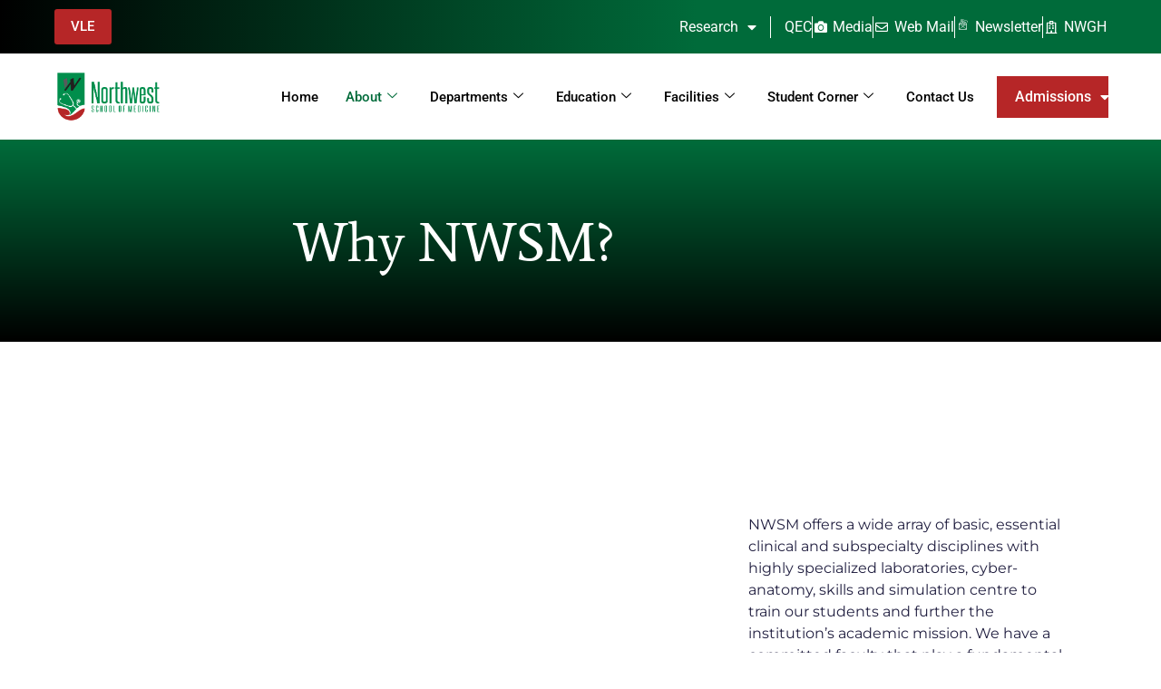

--- FILE ---
content_type: text/html; charset=UTF-8
request_url: https://www.nwsm.edu.pk/why-nwsm/
body_size: 181599
content:
<!doctype html>
<html lang="en-US">
<head>
	<meta charset="UTF-8">
	<meta name="viewport" content="width=device-width, initial-scale=1">
	<link rel="profile" href="https://gmpg.org/xfn/11">
	<meta name='robots' content='index, follow, max-image-preview:large, max-snippet:-1, max-video-preview:-1' />

	<!-- This site is optimized with the Yoast SEO plugin v26.7 - https://yoast.com/wordpress/plugins/seo/ -->
	<title>Why NWSM? - Northwest School of Medicine</title>
	<link rel="canonical" href="https://www.nwsm.edu.pk/why-nwsm/" />
	<meta property="og:locale" content="en_US" />
	<meta property="og:type" content="article" />
	<meta property="og:title" content="Why NWSM? - Northwest School of Medicine" />
	<meta property="og:description" content="&#8216;Change&#8217; isinevitable Year 2020 reminded us yet again that change is inevitable, and we must be fully prepared to quickly adapt to the changing needs of medical profession. We are extremely proud to have the strength to respond in time to unpredictable changes, as well as to convert challenges into opportunities, and to drive the [&hellip;]" />
	<meta property="og:url" content="https://www.nwsm.edu.pk/why-nwsm/" />
	<meta property="og:site_name" content="Northwest School of Medicine" />
	<meta property="article:modified_time" content="2025-09-19T06:53:53+00:00" />
	<meta name="twitter:card" content="summary_large_image" />
	<meta name="twitter:label1" content="Est. reading time" />
	<meta name="twitter:data1" content="3 minutes" />
	<script type="application/ld+json" class="yoast-schema-graph">{"@context":"https://schema.org","@graph":[{"@type":"WebPage","@id":"https://www.nwsm.edu.pk/why-nwsm/","url":"https://www.nwsm.edu.pk/why-nwsm/","name":"Why NWSM? - Northwest School of Medicine","isPartOf":{"@id":"https://www.nwsm.edu.pk/#website"},"datePublished":"2021-07-01T19:31:58+00:00","dateModified":"2025-09-19T06:53:53+00:00","breadcrumb":{"@id":"https://www.nwsm.edu.pk/why-nwsm/#breadcrumb"},"inLanguage":"en-US","potentialAction":[{"@type":"ReadAction","target":["https://www.nwsm.edu.pk/why-nwsm/"]}]},{"@type":"BreadcrumbList","@id":"https://www.nwsm.edu.pk/why-nwsm/#breadcrumb","itemListElement":[{"@type":"ListItem","position":1,"name":"Home","item":"https://www.nwsm.edu.pk/"},{"@type":"ListItem","position":2,"name":"Why NWSM?"}]},{"@type":"WebSite","@id":"https://www.nwsm.edu.pk/#website","url":"https://www.nwsm.edu.pk/","name":"Northwest School of Medicine","description":"Official Website","publisher":{"@id":"https://www.nwsm.edu.pk/#organization"},"potentialAction":[{"@type":"SearchAction","target":{"@type":"EntryPoint","urlTemplate":"https://www.nwsm.edu.pk/?s={search_term_string}"},"query-input":{"@type":"PropertyValueSpecification","valueRequired":true,"valueName":"search_term_string"}}],"inLanguage":"en-US"},{"@type":"Organization","@id":"https://www.nwsm.edu.pk/#organization","name":"Northwest School of Medicine","url":"https://www.nwsm.edu.pk/","logo":{"@type":"ImageObject","inLanguage":"en-US","@id":"https://www.nwsm.edu.pk/#/schema/logo/image/","url":"https://www.nwsm.edu.pk/wp-content/uploads/2021/03/nwsm-logo-Horizontal.png","contentUrl":"https://www.nwsm.edu.pk/wp-content/uploads/2021/03/nwsm-logo-Horizontal.png","width":1508,"height":748,"caption":"Northwest School of Medicine"},"image":{"@id":"https://www.nwsm.edu.pk/#/schema/logo/image/"}}]}</script>
	<!-- / Yoast SEO plugin. -->


<link rel='dns-prefetch' href='//www.googletagmanager.com' />
<link rel="alternate" type="application/rss+xml" title="Northwest School of Medicine &raquo; Feed" href="https://www.nwsm.edu.pk/feed/" />
<link rel="alternate" type="application/rss+xml" title="Northwest School of Medicine &raquo; Comments Feed" href="https://www.nwsm.edu.pk/comments/feed/" />
<link rel="alternate" title="oEmbed (JSON)" type="application/json+oembed" href="https://www.nwsm.edu.pk/wp-json/oembed/1.0/embed?url=https%3A%2F%2Fwww.nwsm.edu.pk%2Fwhy-nwsm%2F" />
<link rel="alternate" title="oEmbed (XML)" type="text/xml+oembed" href="https://www.nwsm.edu.pk/wp-json/oembed/1.0/embed?url=https%3A%2F%2Fwww.nwsm.edu.pk%2Fwhy-nwsm%2F&#038;format=xml" />
<style id='wp-img-auto-sizes-contain-inline-css'>
img:is([sizes=auto i],[sizes^="auto," i]){contain-intrinsic-size:3000px 1500px}
/*# sourceURL=wp-img-auto-sizes-contain-inline-css */
</style>
<style id='wp-emoji-styles-inline-css'>

	img.wp-smiley, img.emoji {
		display: inline !important;
		border: none !important;
		box-shadow: none !important;
		height: 1em !important;
		width: 1em !important;
		margin: 0 0.07em !important;
		vertical-align: -0.1em !important;
		background: none !important;
		padding: 0 !important;
	}
/*# sourceURL=wp-emoji-styles-inline-css */
</style>
<style id='global-styles-inline-css'>
:root{--wp--preset--aspect-ratio--square: 1;--wp--preset--aspect-ratio--4-3: 4/3;--wp--preset--aspect-ratio--3-4: 3/4;--wp--preset--aspect-ratio--3-2: 3/2;--wp--preset--aspect-ratio--2-3: 2/3;--wp--preset--aspect-ratio--16-9: 16/9;--wp--preset--aspect-ratio--9-16: 9/16;--wp--preset--color--black: #000000;--wp--preset--color--cyan-bluish-gray: #abb8c3;--wp--preset--color--white: #ffffff;--wp--preset--color--pale-pink: #f78da7;--wp--preset--color--vivid-red: #cf2e2e;--wp--preset--color--luminous-vivid-orange: #ff6900;--wp--preset--color--luminous-vivid-amber: #fcb900;--wp--preset--color--light-green-cyan: #7bdcb5;--wp--preset--color--vivid-green-cyan: #00d084;--wp--preset--color--pale-cyan-blue: #8ed1fc;--wp--preset--color--vivid-cyan-blue: #0693e3;--wp--preset--color--vivid-purple: #9b51e0;--wp--preset--gradient--vivid-cyan-blue-to-vivid-purple: linear-gradient(135deg,rgb(6,147,227) 0%,rgb(155,81,224) 100%);--wp--preset--gradient--light-green-cyan-to-vivid-green-cyan: linear-gradient(135deg,rgb(122,220,180) 0%,rgb(0,208,130) 100%);--wp--preset--gradient--luminous-vivid-amber-to-luminous-vivid-orange: linear-gradient(135deg,rgb(252,185,0) 0%,rgb(255,105,0) 100%);--wp--preset--gradient--luminous-vivid-orange-to-vivid-red: linear-gradient(135deg,rgb(255,105,0) 0%,rgb(207,46,46) 100%);--wp--preset--gradient--very-light-gray-to-cyan-bluish-gray: linear-gradient(135deg,rgb(238,238,238) 0%,rgb(169,184,195) 100%);--wp--preset--gradient--cool-to-warm-spectrum: linear-gradient(135deg,rgb(74,234,220) 0%,rgb(151,120,209) 20%,rgb(207,42,186) 40%,rgb(238,44,130) 60%,rgb(251,105,98) 80%,rgb(254,248,76) 100%);--wp--preset--gradient--blush-light-purple: linear-gradient(135deg,rgb(255,206,236) 0%,rgb(152,150,240) 100%);--wp--preset--gradient--blush-bordeaux: linear-gradient(135deg,rgb(254,205,165) 0%,rgb(254,45,45) 50%,rgb(107,0,62) 100%);--wp--preset--gradient--luminous-dusk: linear-gradient(135deg,rgb(255,203,112) 0%,rgb(199,81,192) 50%,rgb(65,88,208) 100%);--wp--preset--gradient--pale-ocean: linear-gradient(135deg,rgb(255,245,203) 0%,rgb(182,227,212) 50%,rgb(51,167,181) 100%);--wp--preset--gradient--electric-grass: linear-gradient(135deg,rgb(202,248,128) 0%,rgb(113,206,126) 100%);--wp--preset--gradient--midnight: linear-gradient(135deg,rgb(2,3,129) 0%,rgb(40,116,252) 100%);--wp--preset--font-size--small: 13px;--wp--preset--font-size--medium: 20px;--wp--preset--font-size--large: 36px;--wp--preset--font-size--x-large: 42px;--wp--preset--spacing--20: 0.44rem;--wp--preset--spacing--30: 0.67rem;--wp--preset--spacing--40: 1rem;--wp--preset--spacing--50: 1.5rem;--wp--preset--spacing--60: 2.25rem;--wp--preset--spacing--70: 3.38rem;--wp--preset--spacing--80: 5.06rem;--wp--preset--shadow--natural: 6px 6px 9px rgba(0, 0, 0, 0.2);--wp--preset--shadow--deep: 12px 12px 50px rgba(0, 0, 0, 0.4);--wp--preset--shadow--sharp: 6px 6px 0px rgba(0, 0, 0, 0.2);--wp--preset--shadow--outlined: 6px 6px 0px -3px rgb(255, 255, 255), 6px 6px rgb(0, 0, 0);--wp--preset--shadow--crisp: 6px 6px 0px rgb(0, 0, 0);}:root { --wp--style--global--content-size: 800px;--wp--style--global--wide-size: 1200px; }:where(body) { margin: 0; }.wp-site-blocks > .alignleft { float: left; margin-right: 2em; }.wp-site-blocks > .alignright { float: right; margin-left: 2em; }.wp-site-blocks > .aligncenter { justify-content: center; margin-left: auto; margin-right: auto; }:where(.wp-site-blocks) > * { margin-block-start: 24px; margin-block-end: 0; }:where(.wp-site-blocks) > :first-child { margin-block-start: 0; }:where(.wp-site-blocks) > :last-child { margin-block-end: 0; }:root { --wp--style--block-gap: 24px; }:root :where(.is-layout-flow) > :first-child{margin-block-start: 0;}:root :where(.is-layout-flow) > :last-child{margin-block-end: 0;}:root :where(.is-layout-flow) > *{margin-block-start: 24px;margin-block-end: 0;}:root :where(.is-layout-constrained) > :first-child{margin-block-start: 0;}:root :where(.is-layout-constrained) > :last-child{margin-block-end: 0;}:root :where(.is-layout-constrained) > *{margin-block-start: 24px;margin-block-end: 0;}:root :where(.is-layout-flex){gap: 24px;}:root :where(.is-layout-grid){gap: 24px;}.is-layout-flow > .alignleft{float: left;margin-inline-start: 0;margin-inline-end: 2em;}.is-layout-flow > .alignright{float: right;margin-inline-start: 2em;margin-inline-end: 0;}.is-layout-flow > .aligncenter{margin-left: auto !important;margin-right: auto !important;}.is-layout-constrained > .alignleft{float: left;margin-inline-start: 0;margin-inline-end: 2em;}.is-layout-constrained > .alignright{float: right;margin-inline-start: 2em;margin-inline-end: 0;}.is-layout-constrained > .aligncenter{margin-left: auto !important;margin-right: auto !important;}.is-layout-constrained > :where(:not(.alignleft):not(.alignright):not(.alignfull)){max-width: var(--wp--style--global--content-size);margin-left: auto !important;margin-right: auto !important;}.is-layout-constrained > .alignwide{max-width: var(--wp--style--global--wide-size);}body .is-layout-flex{display: flex;}.is-layout-flex{flex-wrap: wrap;align-items: center;}.is-layout-flex > :is(*, div){margin: 0;}body .is-layout-grid{display: grid;}.is-layout-grid > :is(*, div){margin: 0;}body{padding-top: 0px;padding-right: 0px;padding-bottom: 0px;padding-left: 0px;}a:where(:not(.wp-element-button)){text-decoration: underline;}:root :where(.wp-element-button, .wp-block-button__link){background-color: #32373c;border-width: 0;color: #fff;font-family: inherit;font-size: inherit;font-style: inherit;font-weight: inherit;letter-spacing: inherit;line-height: inherit;padding-top: calc(0.667em + 2px);padding-right: calc(1.333em + 2px);padding-bottom: calc(0.667em + 2px);padding-left: calc(1.333em + 2px);text-decoration: none;text-transform: inherit;}.has-black-color{color: var(--wp--preset--color--black) !important;}.has-cyan-bluish-gray-color{color: var(--wp--preset--color--cyan-bluish-gray) !important;}.has-white-color{color: var(--wp--preset--color--white) !important;}.has-pale-pink-color{color: var(--wp--preset--color--pale-pink) !important;}.has-vivid-red-color{color: var(--wp--preset--color--vivid-red) !important;}.has-luminous-vivid-orange-color{color: var(--wp--preset--color--luminous-vivid-orange) !important;}.has-luminous-vivid-amber-color{color: var(--wp--preset--color--luminous-vivid-amber) !important;}.has-light-green-cyan-color{color: var(--wp--preset--color--light-green-cyan) !important;}.has-vivid-green-cyan-color{color: var(--wp--preset--color--vivid-green-cyan) !important;}.has-pale-cyan-blue-color{color: var(--wp--preset--color--pale-cyan-blue) !important;}.has-vivid-cyan-blue-color{color: var(--wp--preset--color--vivid-cyan-blue) !important;}.has-vivid-purple-color{color: var(--wp--preset--color--vivid-purple) !important;}.has-black-background-color{background-color: var(--wp--preset--color--black) !important;}.has-cyan-bluish-gray-background-color{background-color: var(--wp--preset--color--cyan-bluish-gray) !important;}.has-white-background-color{background-color: var(--wp--preset--color--white) !important;}.has-pale-pink-background-color{background-color: var(--wp--preset--color--pale-pink) !important;}.has-vivid-red-background-color{background-color: var(--wp--preset--color--vivid-red) !important;}.has-luminous-vivid-orange-background-color{background-color: var(--wp--preset--color--luminous-vivid-orange) !important;}.has-luminous-vivid-amber-background-color{background-color: var(--wp--preset--color--luminous-vivid-amber) !important;}.has-light-green-cyan-background-color{background-color: var(--wp--preset--color--light-green-cyan) !important;}.has-vivid-green-cyan-background-color{background-color: var(--wp--preset--color--vivid-green-cyan) !important;}.has-pale-cyan-blue-background-color{background-color: var(--wp--preset--color--pale-cyan-blue) !important;}.has-vivid-cyan-blue-background-color{background-color: var(--wp--preset--color--vivid-cyan-blue) !important;}.has-vivid-purple-background-color{background-color: var(--wp--preset--color--vivid-purple) !important;}.has-black-border-color{border-color: var(--wp--preset--color--black) !important;}.has-cyan-bluish-gray-border-color{border-color: var(--wp--preset--color--cyan-bluish-gray) !important;}.has-white-border-color{border-color: var(--wp--preset--color--white) !important;}.has-pale-pink-border-color{border-color: var(--wp--preset--color--pale-pink) !important;}.has-vivid-red-border-color{border-color: var(--wp--preset--color--vivid-red) !important;}.has-luminous-vivid-orange-border-color{border-color: var(--wp--preset--color--luminous-vivid-orange) !important;}.has-luminous-vivid-amber-border-color{border-color: var(--wp--preset--color--luminous-vivid-amber) !important;}.has-light-green-cyan-border-color{border-color: var(--wp--preset--color--light-green-cyan) !important;}.has-vivid-green-cyan-border-color{border-color: var(--wp--preset--color--vivid-green-cyan) !important;}.has-pale-cyan-blue-border-color{border-color: var(--wp--preset--color--pale-cyan-blue) !important;}.has-vivid-cyan-blue-border-color{border-color: var(--wp--preset--color--vivid-cyan-blue) !important;}.has-vivid-purple-border-color{border-color: var(--wp--preset--color--vivid-purple) !important;}.has-vivid-cyan-blue-to-vivid-purple-gradient-background{background: var(--wp--preset--gradient--vivid-cyan-blue-to-vivid-purple) !important;}.has-light-green-cyan-to-vivid-green-cyan-gradient-background{background: var(--wp--preset--gradient--light-green-cyan-to-vivid-green-cyan) !important;}.has-luminous-vivid-amber-to-luminous-vivid-orange-gradient-background{background: var(--wp--preset--gradient--luminous-vivid-amber-to-luminous-vivid-orange) !important;}.has-luminous-vivid-orange-to-vivid-red-gradient-background{background: var(--wp--preset--gradient--luminous-vivid-orange-to-vivid-red) !important;}.has-very-light-gray-to-cyan-bluish-gray-gradient-background{background: var(--wp--preset--gradient--very-light-gray-to-cyan-bluish-gray) !important;}.has-cool-to-warm-spectrum-gradient-background{background: var(--wp--preset--gradient--cool-to-warm-spectrum) !important;}.has-blush-light-purple-gradient-background{background: var(--wp--preset--gradient--blush-light-purple) !important;}.has-blush-bordeaux-gradient-background{background: var(--wp--preset--gradient--blush-bordeaux) !important;}.has-luminous-dusk-gradient-background{background: var(--wp--preset--gradient--luminous-dusk) !important;}.has-pale-ocean-gradient-background{background: var(--wp--preset--gradient--pale-ocean) !important;}.has-electric-grass-gradient-background{background: var(--wp--preset--gradient--electric-grass) !important;}.has-midnight-gradient-background{background: var(--wp--preset--gradient--midnight) !important;}.has-small-font-size{font-size: var(--wp--preset--font-size--small) !important;}.has-medium-font-size{font-size: var(--wp--preset--font-size--medium) !important;}.has-large-font-size{font-size: var(--wp--preset--font-size--large) !important;}.has-x-large-font-size{font-size: var(--wp--preset--font-size--x-large) !important;}
:root :where(.wp-block-pullquote){font-size: 1.5em;line-height: 1.6;}
/*# sourceURL=global-styles-inline-css */
</style>
<link rel='stylesheet' id='ditty-news-ticker-font-css' href='https://www.nwsm.edu.pk/wp-content/plugins/ditty-news-ticker/legacy/inc/static/libs/fontastic/styles.css?ver=3.1.63' media='all' />
<link rel='stylesheet' id='ditty-news-ticker-css' href='https://www.nwsm.edu.pk/wp-content/plugins/ditty-news-ticker/legacy/inc/static/css/style.css?ver=3.1.63' media='all' />
<link rel='stylesheet' id='ditty-displays-css' href='https://www.nwsm.edu.pk/wp-content/plugins/ditty-news-ticker/assets/build/dittyDisplays.css?ver=3.1.63' media='all' />
<link rel='stylesheet' id='ditty-fontawesome-css' href='https://www.nwsm.edu.pk/wp-content/plugins/ditty-news-ticker/includes/libs/fontawesome-6.4.0/css/all.css?ver=6.4.0' media='' />
<link rel='stylesheet' id='gn-frontend-gnfollow-style-css' href='https://www.nwsm.edu.pk/wp-content/plugins/gn-publisher/assets/css/gn-frontend-gnfollow.min.css?ver=1.5.26' media='all' />
<link rel='stylesheet' id='hello-elementor-css' href='https://www.nwsm.edu.pk/wp-content/themes/hello-elementor/assets/css/reset.css?ver=3.4.5' media='all' />
<link rel='stylesheet' id='hello-elementor-theme-style-css' href='https://www.nwsm.edu.pk/wp-content/themes/hello-elementor/assets/css/theme.css?ver=3.4.5' media='all' />
<link rel='stylesheet' id='hello-elementor-header-footer-css' href='https://www.nwsm.edu.pk/wp-content/themes/hello-elementor/assets/css/header-footer.css?ver=3.4.5' media='all' />
<link rel='stylesheet' id='elementor-frontend-css' href='https://www.nwsm.edu.pk/wp-content/plugins/elementor/assets/css/frontend.min.css?ver=3.34.1' media='all' />
<link rel='stylesheet' id='widget-nav-menu-css' href='https://www.nwsm.edu.pk/wp-content/plugins/elementor-pro/assets/css/widget-nav-menu.min.css?ver=3.34.0' media='all' />
<link rel='stylesheet' id='widget-icon-list-css' href='https://www.nwsm.edu.pk/wp-content/plugins/elementor/assets/css/widget-icon-list.min.css?ver=3.34.1' media='all' />
<link rel='stylesheet' id='widget-image-css' href='https://www.nwsm.edu.pk/wp-content/plugins/elementor/assets/css/widget-image.min.css?ver=3.34.1' media='all' />
<link rel='stylesheet' id='e-sticky-css' href='https://www.nwsm.edu.pk/wp-content/plugins/elementor-pro/assets/css/modules/sticky.min.css?ver=3.34.0' media='all' />
<link rel='stylesheet' id='widget-social-icons-css' href='https://www.nwsm.edu.pk/wp-content/plugins/elementor/assets/css/widget-social-icons.min.css?ver=3.34.1' media='all' />
<link rel='stylesheet' id='e-apple-webkit-css' href='https://www.nwsm.edu.pk/wp-content/plugins/elementor/assets/css/conditionals/apple-webkit.min.css?ver=3.34.1' media='all' />
<link rel='stylesheet' id='widget-spacer-css' href='https://www.nwsm.edu.pk/wp-content/plugins/elementor/assets/css/widget-spacer.min.css?ver=3.34.1' media='all' />
<link rel='stylesheet' id='widget-heading-css' href='https://www.nwsm.edu.pk/wp-content/plugins/elementor/assets/css/widget-heading.min.css?ver=3.34.1' media='all' />
<link rel='stylesheet' id='elementor-icons-css' href='https://www.nwsm.edu.pk/wp-content/plugins/elementor/assets/lib/eicons/css/elementor-icons.min.css?ver=5.45.0' media='all' />
<link rel='stylesheet' id='elementor-post-9-css' href='https://www.nwsm.edu.pk/wp-content/uploads/elementor/css/post-9.css?ver=1768199070' media='all' />
<link rel='stylesheet' id='widget-call-to-action-css' href='https://www.nwsm.edu.pk/wp-content/plugins/elementor-pro/assets/css/widget-call-to-action.min.css?ver=3.34.0' media='all' />
<link rel='stylesheet' id='e-transitions-css' href='https://www.nwsm.edu.pk/wp-content/plugins/elementor-pro/assets/css/conditionals/transitions.min.css?ver=3.34.0' media='all' />
<link rel='stylesheet' id='e-motion-fx-css' href='https://www.nwsm.edu.pk/wp-content/plugins/elementor-pro/assets/css/modules/motion-fx.min.css?ver=3.34.0' media='all' />
<link rel='stylesheet' id='swiper-css' href='https://www.nwsm.edu.pk/wp-content/plugins/elementor/assets/lib/swiper/v8/css/swiper.min.css?ver=8.4.5' media='all' />
<link rel='stylesheet' id='e-swiper-css' href='https://www.nwsm.edu.pk/wp-content/plugins/elementor/assets/css/conditionals/e-swiper.min.css?ver=3.34.1' media='all' />
<link rel='stylesheet' id='widget-media-carousel-css' href='https://www.nwsm.edu.pk/wp-content/plugins/elementor-pro/assets/css/widget-media-carousel.min.css?ver=3.34.0' media='all' />
<link rel='stylesheet' id='widget-carousel-module-base-css' href='https://www.nwsm.edu.pk/wp-content/plugins/elementor-pro/assets/css/widget-carousel-module-base.min.css?ver=3.34.0' media='all' />
<link rel='stylesheet' id='elementor-post-990-css' href='https://www.nwsm.edu.pk/wp-content/uploads/elementor/css/post-990.css?ver=1768203654' media='all' />
<link rel='stylesheet' id='elementor-post-106-css' href='https://www.nwsm.edu.pk/wp-content/uploads/elementor/css/post-106.css?ver=1768199070' media='all' />
<link rel='stylesheet' id='elementor-post-109-css' href='https://www.nwsm.edu.pk/wp-content/uploads/elementor/css/post-109.css?ver=1768199070' media='all' />
<link rel='stylesheet' id='ekit-widget-styles-css' href='https://www.nwsm.edu.pk/wp-content/plugins/elementskit-lite/widgets/init/assets/css/widget-styles.css?ver=3.7.8' media='all' />
<link rel='stylesheet' id='ekit-responsive-css' href='https://www.nwsm.edu.pk/wp-content/plugins/elementskit-lite/widgets/init/assets/css/responsive.css?ver=3.7.8' media='all' />
<link rel='stylesheet' id='elementor-gf-local-roboto-css' href='https://www.nwsm.edu.pk/wp-content/uploads/elementor/google-fonts/css/roboto.css?ver=1742280516' media='all' />
<link rel='stylesheet' id='elementor-gf-local-robotoslab-css' href='https://www.nwsm.edu.pk/wp-content/uploads/elementor/google-fonts/css/robotoslab.css?ver=1742280532' media='all' />
<link rel='stylesheet' id='elementor-gf-local-average-css' href='https://www.nwsm.edu.pk/wp-content/uploads/elementor/google-fonts/css/average.css?ver=1742280789' media='all' />
<link rel='stylesheet' id='elementor-gf-local-merriweather-css' href='https://www.nwsm.edu.pk/wp-content/uploads/elementor/google-fonts/css/merriweather.css?ver=1742283398' media='all' />
<link rel='stylesheet' id='elementor-gf-local-montserrat-css' href='https://www.nwsm.edu.pk/wp-content/uploads/elementor/google-fonts/css/montserrat.css?ver=1742283423' media='all' />
<link rel='stylesheet' id='elementor-icons-shared-0-css' href='https://www.nwsm.edu.pk/wp-content/plugins/elementor/assets/lib/font-awesome/css/fontawesome.min.css?ver=5.15.3' media='all' />
<link rel='stylesheet' id='elementor-icons-fa-solid-css' href='https://www.nwsm.edu.pk/wp-content/plugins/elementor/assets/lib/font-awesome/css/solid.min.css?ver=5.15.3' media='all' />
<link rel='stylesheet' id='elementor-icons-fa-regular-css' href='https://www.nwsm.edu.pk/wp-content/plugins/elementor/assets/lib/font-awesome/css/regular.min.css?ver=5.15.3' media='all' />
<link rel='stylesheet' id='elementor-icons-ekiticons-css' href='https://www.nwsm.edu.pk/wp-content/plugins/elementskit-lite/modules/elementskit-icon-pack/assets/css/ekiticons.css?ver=3.7.8' media='all' />
<link rel='stylesheet' id='elementor-icons-fa-brands-css' href='https://www.nwsm.edu.pk/wp-content/plugins/elementor/assets/lib/font-awesome/css/brands.min.css?ver=5.15.3' media='all' />
<script src="https://www.nwsm.edu.pk/wp-includes/js/jquery/jquery.min.js?ver=3.7.1" id="jquery-core-js"></script>
<script src="https://www.nwsm.edu.pk/wp-includes/js/jquery/jquery-migrate.min.js?ver=3.4.1" id="jquery-migrate-js"></script>
<link rel="https://api.w.org/" href="https://www.nwsm.edu.pk/wp-json/" /><link rel="alternate" title="JSON" type="application/json" href="https://www.nwsm.edu.pk/wp-json/wp/v2/pages/990" /><link rel="EditURI" type="application/rsd+xml" title="RSD" href="https://www.nwsm.edu.pk/xmlrpc.php?rsd" />
<meta name="generator" content="WordPress 6.9" />
<link rel='shortlink' href='https://www.nwsm.edu.pk/?p=990' />
<style></style><meta name="generator" content="Site Kit by Google 1.168.0" /><meta name="generator" content="Elementor 3.34.1; features: additional_custom_breakpoints; settings: css_print_method-external, google_font-enabled, font_display-auto">
			<style>
				.e-con.e-parent:nth-of-type(n+4):not(.e-lazyloaded):not(.e-no-lazyload),
				.e-con.e-parent:nth-of-type(n+4):not(.e-lazyloaded):not(.e-no-lazyload) * {
					background-image: none !important;
				}
				@media screen and (max-height: 1024px) {
					.e-con.e-parent:nth-of-type(n+3):not(.e-lazyloaded):not(.e-no-lazyload),
					.e-con.e-parent:nth-of-type(n+3):not(.e-lazyloaded):not(.e-no-lazyload) * {
						background-image: none !important;
					}
				}
				@media screen and (max-height: 640px) {
					.e-con.e-parent:nth-of-type(n+2):not(.e-lazyloaded):not(.e-no-lazyload),
					.e-con.e-parent:nth-of-type(n+2):not(.e-lazyloaded):not(.e-no-lazyload) * {
						background-image: none !important;
					}
				}
			</style>
			<link rel="icon" href="https://www.nwsm.edu.pk/wp-content/uploads/2021/07/cropped-icon-32x32.png" sizes="32x32" />
<link rel="icon" href="https://www.nwsm.edu.pk/wp-content/uploads/2021/07/cropped-icon-192x192.png" sizes="192x192" />
<link rel="apple-touch-icon" href="https://www.nwsm.edu.pk/wp-content/uploads/2021/07/cropped-icon-180x180.png" />
<meta name="msapplication-TileImage" content="https://www.nwsm.edu.pk/wp-content/uploads/2021/07/cropped-icon-270x270.png" />
</head>
<body class="wp-singular page-template-default page page-id-990 wp-custom-logo wp-embed-responsive wp-theme-hello-elementor hello-elementor-default elementor-default elementor-kit-9 elementor-page elementor-page-990">


<a class="skip-link screen-reader-text" href="#content">Skip to content</a>

		<header data-elementor-type="header" data-elementor-id="106" class="elementor elementor-106 elementor-location-header" data-elementor-post-type="elementor_library">
					<section class="elementor-section elementor-top-section elementor-element elementor-element-155ee6a4 elementor-section-full_width elementor-hidden-tablet elementor-hidden-mobile elementor-section-height-default elementor-section-height-default" data-id="155ee6a4" data-element_type="section" data-settings="{&quot;background_background&quot;:&quot;gradient&quot;}">
						<div class="elementor-container elementor-column-gap-default">
					<div class="elementor-column elementor-col-50 elementor-top-column elementor-element elementor-element-30fba2d" data-id="30fba2d" data-element_type="column">
			<div class="elementor-widget-wrap elementor-element-populated">
						<div class="elementor-element elementor-element-2c66689 elementor-align-justify elementor-widget elementor-widget-button" data-id="2c66689" data-element_type="widget" data-widget_type="button.default">
				<div class="elementor-widget-container">
									<div class="elementor-button-wrapper">
					<a class="elementor-button elementor-button-link elementor-size-sm" href="https://vle.nwsm.edu.pk/">
						<span class="elementor-button-content-wrapper">
									<span class="elementor-button-text">VLE</span>
					</span>
					</a>
				</div>
								</div>
				</div>
					</div>
		</div>
				<div class="elementor-column elementor-col-50 elementor-top-column elementor-element elementor-element-f547035" data-id="f547035" data-element_type="column">
			<div class="elementor-widget-wrap elementor-element-populated">
						<div class="elementor-element elementor-element-c578ca3 elementor-nav-menu__align-end elementor-widget__width-auto elementor-widget-tablet__width-inherit elementor-nav-menu--dropdown-tablet elementor-nav-menu__text-align-aside elementor-widget elementor-widget-nav-menu" data-id="c578ca3" data-element_type="widget" data-settings="{&quot;layout&quot;:&quot;horizontal&quot;,&quot;submenu_icon&quot;:{&quot;value&quot;:&quot;&lt;i class=\&quot;fas fa-caret-down\&quot; aria-hidden=\&quot;true\&quot;&gt;&lt;\/i&gt;&quot;,&quot;library&quot;:&quot;fa-solid&quot;}}" data-widget_type="nav-menu.default">
				<div class="elementor-widget-container">
								<nav aria-label="Menu" class="elementor-nav-menu--main elementor-nav-menu__container elementor-nav-menu--layout-horizontal e--pointer-none">
				<ul id="menu-1-c578ca3" class="elementor-nav-menu"><li class="menu-item menu-item-type-custom menu-item-object-custom menu-item-has-children menu-item-5991"><a href="#" class="elementor-item elementor-item-anchor">Research</a>
<ul class="sub-menu elementor-nav-menu--dropdown">
	<li class="menu-item menu-item-type-custom menu-item-object-custom menu-item-5952"><a href="#" class="elementor-sub-item elementor-item-anchor">IREB</a></li>
	<li class="menu-item menu-item-type-custom menu-item-object-custom menu-item-5945"><a href="https://nwsm.edu.pk/research/" class="elementor-sub-item">Research Home</a></li>
	<li class="menu-item menu-item-type-custom menu-item-object-custom menu-item-5949"><a href="https://nwsm.edu.pk/student-bodies/?research-society" class="elementor-sub-item">Research Society</a></li>
	<li class="menu-item menu-item-type-custom menu-item-object-custom menu-item-5951"><a href="https://research.alliancehealthcare.pk/" class="elementor-sub-item">Research Registry</a></li>
	<li class="menu-item menu-item-type-custom menu-item-object-custom menu-item-5947"><a href="https://nwsm.edu.pk/research-advisory-committee/" class="elementor-sub-item">Advisory Committee</a></li>
	<li class="menu-item menu-item-type-custom menu-item-object-custom menu-item-5948"><a href="https://www.njms.pk/index.php/njms" class="elementor-sub-item">Northwest Journal of Medical Sciences</a></li>
	<li class="menu-item menu-item-type-custom menu-item-object-custom menu-item-5950"><a href="https://nwsm.edu.pk/narc/" class="elementor-sub-item">Northwest Annual Research Conference</a></li>
</ul>
</li>
</ul>			</nav>
						<nav class="elementor-nav-menu--dropdown elementor-nav-menu__container" aria-hidden="true">
				<ul id="menu-2-c578ca3" class="elementor-nav-menu"><li class="menu-item menu-item-type-custom menu-item-object-custom menu-item-has-children menu-item-5991"><a href="#" class="elementor-item elementor-item-anchor" tabindex="-1">Research</a>
<ul class="sub-menu elementor-nav-menu--dropdown">
	<li class="menu-item menu-item-type-custom menu-item-object-custom menu-item-5952"><a href="#" class="elementor-sub-item elementor-item-anchor" tabindex="-1">IREB</a></li>
	<li class="menu-item menu-item-type-custom menu-item-object-custom menu-item-5945"><a href="https://nwsm.edu.pk/research/" class="elementor-sub-item" tabindex="-1">Research Home</a></li>
	<li class="menu-item menu-item-type-custom menu-item-object-custom menu-item-5949"><a href="https://nwsm.edu.pk/student-bodies/?research-society" class="elementor-sub-item" tabindex="-1">Research Society</a></li>
	<li class="menu-item menu-item-type-custom menu-item-object-custom menu-item-5951"><a href="https://research.alliancehealthcare.pk/" class="elementor-sub-item" tabindex="-1">Research Registry</a></li>
	<li class="menu-item menu-item-type-custom menu-item-object-custom menu-item-5947"><a href="https://nwsm.edu.pk/research-advisory-committee/" class="elementor-sub-item" tabindex="-1">Advisory Committee</a></li>
	<li class="menu-item menu-item-type-custom menu-item-object-custom menu-item-5948"><a href="https://www.njms.pk/index.php/njms" class="elementor-sub-item" tabindex="-1">Northwest Journal of Medical Sciences</a></li>
	<li class="menu-item menu-item-type-custom menu-item-object-custom menu-item-5950"><a href="https://nwsm.edu.pk/narc/" class="elementor-sub-item" tabindex="-1">Northwest Annual Research Conference</a></li>
</ul>
</li>
</ul>			</nav>
						</div>
				</div>
				<div class="elementor-element elementor-element-6ff4a8e elementor-icon-list--layout-inline elementor-align-end elementor-mobile-align-center elementor-tablet-align-center elementor-widget__width-auto elementor-widget-tablet__width-inherit elementor-list-item-link-full_width elementor-widget elementor-widget-icon-list" data-id="6ff4a8e" data-element_type="widget" data-widget_type="icon-list.default">
				<div class="elementor-widget-container">
							<ul class="elementor-icon-list-items elementor-inline-items">
							<li class="elementor-icon-list-item elementor-inline-item">
											<a href="https://www.nwsm.edu.pk/qec/">

											<span class="elementor-icon-list-text">QEC</span>
											</a>
									</li>
								<li class="elementor-icon-list-item elementor-inline-item">
											<a href="https://www.nwsm.edu.pk/media/">

												<span class="elementor-icon-list-icon">
							<i aria-hidden="true" class="fas fa-camera"></i>						</span>
										<span class="elementor-icon-list-text">Media</span>
											</a>
									</li>
								<li class="elementor-icon-list-item elementor-inline-item">
											<a href="https://outlook.office.com/mail">

												<span class="elementor-icon-list-icon">
							<i aria-hidden="true" class="far fa-envelope"></i>						</span>
										<span class="elementor-icon-list-text">Web Mail</span>
											</a>
									</li>
								<li class="elementor-icon-list-item elementor-inline-item">
											<a href="https://nwsm.edu.pk/newsletter/">

												<span class="elementor-icon-list-icon">
							<i aria-hidden="true" class="icon icon-newsletter"></i>						</span>
										<span class="elementor-icon-list-text">Newsletter</span>
											</a>
									</li>
								<li class="elementor-icon-list-item elementor-inline-item">
											<a href="https://nwsm.edu.pk/teaching-hospital/">

												<span class="elementor-icon-list-icon">
							<i aria-hidden="true" class="far fa-hospital"></i>						</span>
										<span class="elementor-icon-list-text">NWGH</span>
											</a>
									</li>
						</ul>
						</div>
				</div>
					</div>
		</div>
					</div>
		</section>
				<header class="elementor-section elementor-top-section elementor-element elementor-element-249e93f6 elementor-section-full_width elementor-section-content-middle elementor-hidden-tablet elementor-hidden-mobile elementor-section-height-default elementor-section-height-default" data-id="249e93f6" data-element_type="section" data-settings="{&quot;background_background&quot;:&quot;classic&quot;,&quot;sticky&quot;:&quot;top&quot;,&quot;sticky_on&quot;:[&quot;desktop&quot;,&quot;tablet&quot;,&quot;mobile&quot;],&quot;sticky_offset&quot;:0,&quot;sticky_effects_offset&quot;:0,&quot;sticky_anchor_link_offset&quot;:0}">
						<div class="elementor-container elementor-column-gap-default">
					<div class="elementor-column elementor-col-33 elementor-top-column elementor-element elementor-element-61591949" data-id="61591949" data-element_type="column">
			<div class="elementor-widget-wrap elementor-element-populated">
						<div class="elementor-element elementor-element-7f1eff1f elementor-widget elementor-widget-theme-site-logo elementor-widget-image" data-id="7f1eff1f" data-element_type="widget" data-widget_type="theme-site-logo.default">
				<div class="elementor-widget-container">
											<a href="https://www.nwsm.edu.pk">
			<img width="1508" height="748" src="https://www.nwsm.edu.pk/wp-content/uploads/2021/03/nwsm-logo-Horizontal.png" class="attachment-full size-full wp-image-10528" alt="" srcset="https://www.nwsm.edu.pk/wp-content/uploads/2021/03/nwsm-logo-Horizontal.png 1508w, https://www.nwsm.edu.pk/wp-content/uploads/2021/03/nwsm-logo-Horizontal-300x149.png 300w, https://www.nwsm.edu.pk/wp-content/uploads/2021/03/nwsm-logo-Horizontal-1024x508.png 1024w, https://www.nwsm.edu.pk/wp-content/uploads/2021/03/nwsm-logo-Horizontal-768x381.png 768w" sizes="(max-width: 1508px) 100vw, 1508px" />				</a>
											</div>
				</div>
					</div>
		</div>
				<div class="elementor-column elementor-col-33 elementor-top-column elementor-element elementor-element-185dcb94" data-id="185dcb94" data-element_type="column">
			<div class="elementor-widget-wrap elementor-element-populated">
						<div class="elementor-element elementor-element-7de5ecc elementor-widget elementor-widget-ekit-nav-menu" data-id="7de5ecc" data-element_type="widget" data-widget_type="ekit-nav-menu.default">
				<div class="elementor-widget-container">
							<nav class="ekit-wid-con ekit_menu_responsive_tablet" 
			data-hamburger-icon="icon icon-menu-button-of-three-horizontal-lines" 
			data-hamburger-icon-type="icon" 
			data-responsive-breakpoint="1024">
			            <button class="elementskit-menu-hamburger elementskit-menu-toggler"  type="button" aria-label="hamburger-icon">
                <i aria-hidden="true" class="ekit-menu-icon icon icon-menu-button-of-three-horizontal-lines"></i>            </button>
            <div id="ekit-megamenu-main-menu" class="elementskit-menu-container elementskit-menu-offcanvas-elements elementskit-navbar-nav-default ekit-nav-menu-one-page-no ekit-nav-dropdown-hover"><ul id="menu-main-menu" class="elementskit-navbar-nav elementskit-menu-po-right submenu-click-on-icon"><li id="menu-item-26" class="menu-item menu-item-type-post_type menu-item-object-page menu-item-home menu-item-26 nav-item elementskit-mobile-builder-content" data-vertical-menu=""><a href="https://www.nwsm.edu.pk/" class="ekit-menu-nav-link">Home</a></li>
<li id="menu-item-2747" class="menu-item menu-item-type-custom menu-item-object-custom current-menu-ancestor current-menu-parent menu-item-has-children menu-item-2747 nav-item elementskit-dropdown-has relative_position elementskit-dropdown-menu-default_width elementskit-mobile-builder-content" data-vertical-menu=750px><a href="#" class="ekit-menu-nav-link ekit-menu-dropdown-toggle">About<i aria-hidden="true" class="icon icon-down-arrow1 elementskit-submenu-indicator"></i></a>
<ul class="elementskit-dropdown elementskit-submenu-panel">
	<li id="menu-item-1357" class="menu-item menu-item-type-custom menu-item-object-custom menu-item-has-children menu-item-1357 nav-item elementskit-dropdown-has relative_position elementskit-dropdown-menu-default_width elementskit-mobile-builder-content" data-vertical-menu=750px><a href="https://nwsm.edu.pk/about/#about" class=" dropdown-item">About Us<i aria-hidden="true" class="icon icon-down-arrow1 elementskit-submenu-indicator"></i></a>
	<ul class="elementskit-dropdown elementskit-submenu-panel">
		<li id="menu-item-1358" class="menu-item menu-item-type-custom menu-item-object-custom menu-item-1358 nav-item elementskit-mobile-builder-content" data-vertical-menu=750px><a href="https://nwsm.edu.pk/about/#vision" class=" dropdown-item">Vision</a>		<li id="menu-item-1359" class="menu-item menu-item-type-custom menu-item-object-custom menu-item-1359 nav-item elementskit-mobile-builder-content" data-vertical-menu=750px><a href="https://nwsm.edu.pk/about/#mission" class=" dropdown-item">Mission</a>		<li id="menu-item-1360" class="menu-item menu-item-type-custom menu-item-object-custom menu-item-1360 nav-item elementskit-mobile-builder-content" data-vertical-menu=750px><a href="https://nwsm.edu.pk/about/#affiliations" class=" dropdown-item">Affiliations</a>	</ul>
	<li id="menu-item-209" class="menu-item menu-item-type-post_type menu-item-object-page menu-item-209 nav-item elementskit-mobile-builder-content" data-vertical-menu=750px><a href="https://www.nwsm.edu.pk/objectives/" class=" dropdown-item">Objectives</a>	<li id="menu-item-964" class="menu-item menu-item-type-post_type menu-item-object-page menu-item-964 nav-item elementskit-mobile-builder-content" data-vertical-menu=750px><a href="https://www.nwsm.edu.pk/governance/" class=" dropdown-item">Governance</a>	<li id="menu-item-1011" class="menu-item menu-item-type-post_type menu-item-object-page current-menu-item page_item page-item-990 current_page_item menu-item-1011 nav-item elementskit-mobile-builder-content active" data-vertical-menu=750px><a href="https://www.nwsm.edu.pk/why-nwsm/" class=" dropdown-item active">Why NWSM?</a>	<li id="menu-item-965" class="menu-item menu-item-type-post_type menu-item-object-page menu-item-965 nav-item elementskit-mobile-builder-content" data-vertical-menu=750px><a href="https://www.nwsm.edu.pk/principals-message/" class=" dropdown-item">Principal’s Message</a>	<li id="menu-item-9666" class="menu-item menu-item-type-post_type menu-item-object-page menu-item-9666 nav-item elementskit-mobile-builder-content" data-vertical-menu=750px><a href="https://www.nwsm.edu.pk/chief-executive-ahl-message/" class=" dropdown-item">Chief Executive AHL Message</a>	<li id="menu-item-176" class="menu-item menu-item-type-post_type menu-item-object-page menu-item-176 nav-item elementskit-mobile-builder-content" data-vertical-menu=750px><a href="https://www.nwsm.edu.pk/chairman-board-ahl-message/" class=" dropdown-item">Chairman Board AHL Message</a></ul>
</li>
<li id="menu-item-182" class="menu-item menu-item-type-post_type menu-item-object-page menu-item-182 nav-item elementskit-dropdown-has top_position elementskit-dropdown-menu-custom_width elementskit-megamenu-has elementskit-mobile-builder-content" data-vertical-menu=920px><a href="https://www.nwsm.edu.pk/departments/" class="ekit-menu-nav-link">Departments<i aria-hidden="true" class="icon icon-down-arrow1 elementskit-submenu-indicator"></i></a><div class="elementskit-megamenu-panel">		<div data-elementor-type="wp-post" data-elementor-id="461" class="elementor elementor-461" data-elementor-post-type="elementskit_content">
						<section class="elementor-section elementor-top-section elementor-element elementor-element-72f43b3f elementor-section-full_width elementor-section-height-default elementor-section-height-default" data-id="72f43b3f" data-element_type="section" data-settings="{&quot;background_background&quot;:&quot;classic&quot;}">
						<div class="elementor-container elementor-column-gap-no">
					<div class="elementor-column elementor-col-100 elementor-top-column elementor-element elementor-element-37c2a9fc" data-id="37c2a9fc" data-element_type="column">
			<div class="elementor-widget-wrap elementor-element-populated">
						<div class="elementor-element elementor-element-9e78f34 elementor-widget elementor-widget-template" data-id="9e78f34" data-element_type="widget" data-widget_type="template.default">
				<div class="elementor-widget-container">
							<div class="elementor-template">
					<div data-elementor-type="section" data-elementor-id="681" class="elementor elementor-681 elementor-location-header" data-elementor-post-type="elementor_library">
					<section class="elementor-section elementor-top-section elementor-element elementor-element-5cb44591 elementor-section-full_width elementor-section-height-default elementor-section-height-default" data-id="5cb44591" data-element_type="section" data-settings="{&quot;background_background&quot;:&quot;classic&quot;}">
						<div class="elementor-container elementor-column-gap-no">
					<div class="elementor-column elementor-col-100 elementor-top-column elementor-element elementor-element-3672370c" data-id="3672370c" data-element_type="column">
			<div class="elementor-widget-wrap elementor-element-populated">
						<section class="elementor-section elementor-inner-section elementor-element elementor-element-35d57e5f elementor-section-boxed elementor-section-height-default elementor-section-height-default" data-id="35d57e5f" data-element_type="section">
						<div class="elementor-container elementor-column-gap-default">
					<div class="elementor-column elementor-col-33 elementor-inner-column elementor-element elementor-element-1db285af" data-id="1db285af" data-element_type="column">
			<div class="elementor-widget-wrap elementor-element-populated">
						<div class="elementor-element elementor-element-594fb5bd elementor-widget elementor-widget-elementskit-heading" data-id="594fb5bd" data-element_type="widget" data-widget_type="elementskit-heading.default">
				<div class="elementor-widget-container">
					<div class="ekit-wid-con" ><div class="ekit-heading elementskit-section-title-wraper text_left   ekit_heading_tablet-   ekit_heading_mobile-"><h2 class="ekit-heading--subtitle elementskit-section-subtitle  elementskit-style-border">
						Clinical Sciences
					</h2></div></div>				</div>
				</div>
				<div class="elementor-element elementor-element-476769 elementor-nav-menu__align-start elementor-nav-menu--dropdown-tablet elementor-nav-menu__text-align-aside elementor-nav-menu--toggle elementor-nav-menu--burger elementor-widget elementor-widget-nav-menu" data-id="476769" data-element_type="widget" data-settings="{&quot;layout&quot;:&quot;vertical&quot;,&quot;submenu_icon&quot;:{&quot;value&quot;:&quot;&lt;i class=\&quot;\&quot; aria-hidden=\&quot;true\&quot;&gt;&lt;\/i&gt;&quot;,&quot;library&quot;:&quot;&quot;},&quot;toggle&quot;:&quot;burger&quot;}" data-widget_type="nav-menu.default">
				<div class="elementor-widget-container">
								<nav aria-label="Menu" class="elementor-nav-menu--main elementor-nav-menu__container elementor-nav-menu--layout-vertical e--pointer-none">
				<ul id="menu-1-476769" class="elementor-nav-menu sm-vertical"><li class="menu-item menu-item-type-post_type menu-item-object-page menu-item-481"><a href="https://www.nwsm.edu.pk/departments/accident-and-emergency/" class="elementor-item">Accident &#038; Emergency</a></li>
<li class="menu-item menu-item-type-post_type menu-item-object-page menu-item-482"><a href="https://www.nwsm.edu.pk/departments/anaesthesiology/" class="elementor-item">Anaesthesiology</a></li>
<li class="menu-item menu-item-type-post_type menu-item-object-page menu-item-483"><a href="https://www.nwsm.edu.pk/departments/cardiology/" class="elementor-item">Cardiology</a></li>
<li class="menu-item menu-item-type-post_type menu-item-object-page menu-item-485"><a href="https://www.nwsm.edu.pk/departments/critical-care/" class="elementor-item">Critical Care</a></li>
<li class="menu-item menu-item-type-post_type menu-item-object-page menu-item-486"><a href="https://www.nwsm.edu.pk/departments/dermatology/" class="elementor-item">Dermatology</a></li>
<li class="menu-item menu-item-type-post_type menu-item-object-page menu-item-488"><a href="https://www.nwsm.edu.pk/departments/ent/" class="elementor-item">ENT</a></li>
<li class="menu-item menu-item-type-post_type menu-item-object-page menu-item-489"><a href="https://www.nwsm.edu.pk/departments/gastroenterology/" class="elementor-item">Gastroenterology</a></li>
<li class="menu-item menu-item-type-post_type menu-item-object-page menu-item-490"><a href="https://www.nwsm.edu.pk/departments/general-medicine/" class="elementor-item">General Medicine</a></li>
<li class="menu-item menu-item-type-post_type menu-item-object-page menu-item-491"><a href="https://www.nwsm.edu.pk/departments/general-surgery/" class="elementor-item">General Surgery</a></li>
<li class="menu-item menu-item-type-post_type menu-item-object-page menu-item-492"><a href="https://www.nwsm.edu.pk/departments/nephrology/" class="elementor-item">Nephrology</a></li>
<li class="menu-item menu-item-type-post_type menu-item-object-page menu-item-494"><a href="https://www.nwsm.edu.pk/departments/neurosurgery/" class="elementor-item">Neurosurgery</a></li>
<li class="menu-item menu-item-type-post_type menu-item-object-page menu-item-495"><a href="https://www.nwsm.edu.pk/departments/obs-gynae/" class="elementor-item">Obs &#038; Gynae</a></li>
<li class="menu-item menu-item-type-post_type menu-item-object-page menu-item-496"><a href="https://www.nwsm.edu.pk/departments/ophthalmology/" class="elementor-item">Ophthalmology</a></li>
<li class="menu-item menu-item-type-post_type menu-item-object-page menu-item-497"><a href="https://www.nwsm.edu.pk/departments/orthopedics/" class="elementor-item">Orthopedics</a></li>
<li class="menu-item menu-item-type-post_type menu-item-object-page menu-item-498"><a href="https://www.nwsm.edu.pk/departments/paediatrics/" class="elementor-item">Paediatrics</a></li>
<li class="menu-item menu-item-type-post_type menu-item-object-page menu-item-499"><a href="https://www.nwsm.edu.pk/departments/psychiatry/" class="elementor-item">Psychiatry</a></li>
<li class="menu-item menu-item-type-post_type menu-item-object-page menu-item-500"><a href="https://www.nwsm.edu.pk/departments/pulmonology/" class="elementor-item">Pulmonology</a></li>
<li class="menu-item menu-item-type-post_type menu-item-object-page menu-item-501"><a href="https://www.nwsm.edu.pk/departments/radiology/" class="elementor-item">Radiology</a></li>
</ul>			</nav>
					<div class="elementor-menu-toggle" role="button" tabindex="0" aria-label="Menu Toggle" aria-expanded="false">
			<i aria-hidden="true" role="presentation" class="elementor-menu-toggle__icon--open eicon-menu-bar"></i><i aria-hidden="true" role="presentation" class="elementor-menu-toggle__icon--close eicon-close"></i>		</div>
					<nav class="elementor-nav-menu--dropdown elementor-nav-menu__container" aria-hidden="true">
				<ul id="menu-2-476769" class="elementor-nav-menu sm-vertical"><li class="menu-item menu-item-type-post_type menu-item-object-page menu-item-481"><a href="https://www.nwsm.edu.pk/departments/accident-and-emergency/" class="elementor-item" tabindex="-1">Accident &#038; Emergency</a></li>
<li class="menu-item menu-item-type-post_type menu-item-object-page menu-item-482"><a href="https://www.nwsm.edu.pk/departments/anaesthesiology/" class="elementor-item" tabindex="-1">Anaesthesiology</a></li>
<li class="menu-item menu-item-type-post_type menu-item-object-page menu-item-483"><a href="https://www.nwsm.edu.pk/departments/cardiology/" class="elementor-item" tabindex="-1">Cardiology</a></li>
<li class="menu-item menu-item-type-post_type menu-item-object-page menu-item-485"><a href="https://www.nwsm.edu.pk/departments/critical-care/" class="elementor-item" tabindex="-1">Critical Care</a></li>
<li class="menu-item menu-item-type-post_type menu-item-object-page menu-item-486"><a href="https://www.nwsm.edu.pk/departments/dermatology/" class="elementor-item" tabindex="-1">Dermatology</a></li>
<li class="menu-item menu-item-type-post_type menu-item-object-page menu-item-488"><a href="https://www.nwsm.edu.pk/departments/ent/" class="elementor-item" tabindex="-1">ENT</a></li>
<li class="menu-item menu-item-type-post_type menu-item-object-page menu-item-489"><a href="https://www.nwsm.edu.pk/departments/gastroenterology/" class="elementor-item" tabindex="-1">Gastroenterology</a></li>
<li class="menu-item menu-item-type-post_type menu-item-object-page menu-item-490"><a href="https://www.nwsm.edu.pk/departments/general-medicine/" class="elementor-item" tabindex="-1">General Medicine</a></li>
<li class="menu-item menu-item-type-post_type menu-item-object-page menu-item-491"><a href="https://www.nwsm.edu.pk/departments/general-surgery/" class="elementor-item" tabindex="-1">General Surgery</a></li>
<li class="menu-item menu-item-type-post_type menu-item-object-page menu-item-492"><a href="https://www.nwsm.edu.pk/departments/nephrology/" class="elementor-item" tabindex="-1">Nephrology</a></li>
<li class="menu-item menu-item-type-post_type menu-item-object-page menu-item-494"><a href="https://www.nwsm.edu.pk/departments/neurosurgery/" class="elementor-item" tabindex="-1">Neurosurgery</a></li>
<li class="menu-item menu-item-type-post_type menu-item-object-page menu-item-495"><a href="https://www.nwsm.edu.pk/departments/obs-gynae/" class="elementor-item" tabindex="-1">Obs &#038; Gynae</a></li>
<li class="menu-item menu-item-type-post_type menu-item-object-page menu-item-496"><a href="https://www.nwsm.edu.pk/departments/ophthalmology/" class="elementor-item" tabindex="-1">Ophthalmology</a></li>
<li class="menu-item menu-item-type-post_type menu-item-object-page menu-item-497"><a href="https://www.nwsm.edu.pk/departments/orthopedics/" class="elementor-item" tabindex="-1">Orthopedics</a></li>
<li class="menu-item menu-item-type-post_type menu-item-object-page menu-item-498"><a href="https://www.nwsm.edu.pk/departments/paediatrics/" class="elementor-item" tabindex="-1">Paediatrics</a></li>
<li class="menu-item menu-item-type-post_type menu-item-object-page menu-item-499"><a href="https://www.nwsm.edu.pk/departments/psychiatry/" class="elementor-item" tabindex="-1">Psychiatry</a></li>
<li class="menu-item menu-item-type-post_type menu-item-object-page menu-item-500"><a href="https://www.nwsm.edu.pk/departments/pulmonology/" class="elementor-item" tabindex="-1">Pulmonology</a></li>
<li class="menu-item menu-item-type-post_type menu-item-object-page menu-item-501"><a href="https://www.nwsm.edu.pk/departments/radiology/" class="elementor-item" tabindex="-1">Radiology</a></li>
</ul>			</nav>
						</div>
				</div>
					</div>
		</div>
				<div class="elementor-column elementor-col-33 elementor-inner-column elementor-element elementor-element-1cc3b744" data-id="1cc3b744" data-element_type="column">
			<div class="elementor-widget-wrap elementor-element-populated">
						<div class="elementor-element elementor-element-1296124c elementor-widget elementor-widget-elementskit-heading" data-id="1296124c" data-element_type="widget" data-widget_type="elementskit-heading.default">
				<div class="elementor-widget-container">
					<div class="ekit-wid-con" ><div class="ekit-heading elementskit-section-title-wraper text_left   ekit_heading_tablet-   ekit_heading_mobile-"><h2 class="ekit-heading--subtitle elementskit-section-subtitle  elementskit-style-border">
						Surgical &amp; Allied Specialities
					</h2></div></div>				</div>
				</div>
				<div class="elementor-element elementor-element-5aefb379 elementor-nav-menu__align-start elementor-nav-menu--dropdown-tablet elementor-nav-menu__text-align-aside elementor-nav-menu--toggle elementor-nav-menu--burger elementor-widget elementor-widget-nav-menu" data-id="5aefb379" data-element_type="widget" data-settings="{&quot;layout&quot;:&quot;vertical&quot;,&quot;submenu_icon&quot;:{&quot;value&quot;:&quot;&lt;i class=\&quot;\&quot; aria-hidden=\&quot;true\&quot;&gt;&lt;\/i&gt;&quot;,&quot;library&quot;:&quot;&quot;},&quot;toggle&quot;:&quot;burger&quot;}" data-widget_type="nav-menu.default">
				<div class="elementor-widget-container">
								<nav aria-label="Menu" class="elementor-nav-menu--main elementor-nav-menu__container elementor-nav-menu--layout-vertical e--pointer-none">
				<ul id="menu-1-5aefb379" class="elementor-nav-menu sm-vertical"><li class="menu-item menu-item-type-post_type menu-item-object-page menu-item-539"><a href="https://www.nwsm.edu.pk/departments/cardiac-surgery/" class="elementor-item">Cardiac Surgery</a></li>
<li class="menu-item menu-item-type-post_type menu-item-object-page menu-item-540"><a href="https://www.nwsm.edu.pk/departments/neurosurgery/" class="elementor-item">Neurosurgery</a></li>
<li class="menu-item menu-item-type-post_type menu-item-object-page menu-item-538"><a href="https://www.nwsm.edu.pk/departments/paediatric-surgery/" class="elementor-item">Paediatric Surgery</a></li>
<li class="menu-item menu-item-type-post_type menu-item-object-page menu-item-535"><a href="https://www.nwsm.edu.pk/departments/plastic-surgery/" class="elementor-item">Plastic Surgery</a></li>
<li class="menu-item menu-item-type-post_type menu-item-object-page menu-item-537"><a href="https://www.nwsm.edu.pk/departments/thoracic-surgery/" class="elementor-item">Thoracic Surgery</a></li>
<li class="menu-item menu-item-type-post_type menu-item-object-page menu-item-536"><a href="https://www.nwsm.edu.pk/departments/urology/" class="elementor-item">Urology</a></li>
</ul>			</nav>
					<div class="elementor-menu-toggle" role="button" tabindex="0" aria-label="Menu Toggle" aria-expanded="false">
			<i aria-hidden="true" role="presentation" class="elementor-menu-toggle__icon--open eicon-menu-bar"></i><i aria-hidden="true" role="presentation" class="elementor-menu-toggle__icon--close eicon-close"></i>		</div>
					<nav class="elementor-nav-menu--dropdown elementor-nav-menu__container" aria-hidden="true">
				<ul id="menu-2-5aefb379" class="elementor-nav-menu sm-vertical"><li class="menu-item menu-item-type-post_type menu-item-object-page menu-item-539"><a href="https://www.nwsm.edu.pk/departments/cardiac-surgery/" class="elementor-item" tabindex="-1">Cardiac Surgery</a></li>
<li class="menu-item menu-item-type-post_type menu-item-object-page menu-item-540"><a href="https://www.nwsm.edu.pk/departments/neurosurgery/" class="elementor-item" tabindex="-1">Neurosurgery</a></li>
<li class="menu-item menu-item-type-post_type menu-item-object-page menu-item-538"><a href="https://www.nwsm.edu.pk/departments/paediatric-surgery/" class="elementor-item" tabindex="-1">Paediatric Surgery</a></li>
<li class="menu-item menu-item-type-post_type menu-item-object-page menu-item-535"><a href="https://www.nwsm.edu.pk/departments/plastic-surgery/" class="elementor-item" tabindex="-1">Plastic Surgery</a></li>
<li class="menu-item menu-item-type-post_type menu-item-object-page menu-item-537"><a href="https://www.nwsm.edu.pk/departments/thoracic-surgery/" class="elementor-item" tabindex="-1">Thoracic Surgery</a></li>
<li class="menu-item menu-item-type-post_type menu-item-object-page menu-item-536"><a href="https://www.nwsm.edu.pk/departments/urology/" class="elementor-item" tabindex="-1">Urology</a></li>
</ul>			</nav>
						</div>
				</div>
				<div class="elementor-element elementor-element-9c4d069 elementor-widget elementor-widget-elementskit-heading" data-id="9c4d069" data-element_type="widget" data-widget_type="elementskit-heading.default">
				<div class="elementor-widget-container">
					<div class="ekit-wid-con" ><div class="ekit-heading elementskit-section-title-wraper text_left   ekit_heading_tablet-   ekit_heading_mobile-"><h2 class="ekit-heading--subtitle elementskit-section-subtitle  elementskit-style-border">
						Medicine &amp; Allied 
					</h2></div></div>				</div>
				</div>
				<div class="elementor-element elementor-element-0abc3c5 elementor-nav-menu__align-start elementor-nav-menu--dropdown-tablet elementor-nav-menu__text-align-aside elementor-nav-menu--toggle elementor-nav-menu--burger elementor-widget elementor-widget-nav-menu" data-id="0abc3c5" data-element_type="widget" data-settings="{&quot;layout&quot;:&quot;vertical&quot;,&quot;submenu_icon&quot;:{&quot;value&quot;:&quot;&lt;i class=\&quot;\&quot; aria-hidden=\&quot;true\&quot;&gt;&lt;\/i&gt;&quot;,&quot;library&quot;:&quot;&quot;},&quot;toggle&quot;:&quot;burger&quot;}" data-widget_type="nav-menu.default">
				<div class="elementor-widget-container">
								<nav aria-label="Menu" class="elementor-nav-menu--main elementor-nav-menu__container elementor-nav-menu--layout-vertical e--pointer-none">
				<ul id="menu-1-0abc3c5" class="elementor-nav-menu sm-vertical"><li class="menu-item menu-item-type-post_type menu-item-object-page menu-item-3446"><a href="https://www.nwsm.edu.pk/departments/clinical-haematology/" class="elementor-item">Clinical Haematology</a></li>
<li class="menu-item menu-item-type-post_type menu-item-object-page menu-item-3381"><a href="https://www.nwsm.edu.pk/departments/endocrinology/" class="elementor-item">Endocrinology</a></li>
<li class="menu-item menu-item-type-custom menu-item-object-custom menu-item-3169"><a href="https://nwsm.edu.pk/departments/neurology/" class="elementor-item">Neurology</a></li>
<li class="menu-item menu-item-type-custom menu-item-object-custom menu-item-3170"><a href="https://nwsm.edu.pk/departments/clinical-oncology/" class="elementor-item">Oncology</a></li>
<li class="menu-item menu-item-type-custom menu-item-object-custom menu-item-3171"><a href="https://nwsm.edu.pk/departments/rheumatology/" class="elementor-item">Rheumatology</a></li>
</ul>			</nav>
					<div class="elementor-menu-toggle" role="button" tabindex="0" aria-label="Menu Toggle" aria-expanded="false">
			<i aria-hidden="true" role="presentation" class="elementor-menu-toggle__icon--open eicon-menu-bar"></i><i aria-hidden="true" role="presentation" class="elementor-menu-toggle__icon--close eicon-close"></i>		</div>
					<nav class="elementor-nav-menu--dropdown elementor-nav-menu__container" aria-hidden="true">
				<ul id="menu-2-0abc3c5" class="elementor-nav-menu sm-vertical"><li class="menu-item menu-item-type-post_type menu-item-object-page menu-item-3446"><a href="https://www.nwsm.edu.pk/departments/clinical-haematology/" class="elementor-item" tabindex="-1">Clinical Haematology</a></li>
<li class="menu-item menu-item-type-post_type menu-item-object-page menu-item-3381"><a href="https://www.nwsm.edu.pk/departments/endocrinology/" class="elementor-item" tabindex="-1">Endocrinology</a></li>
<li class="menu-item menu-item-type-custom menu-item-object-custom menu-item-3169"><a href="https://nwsm.edu.pk/departments/neurology/" class="elementor-item" tabindex="-1">Neurology</a></li>
<li class="menu-item menu-item-type-custom menu-item-object-custom menu-item-3170"><a href="https://nwsm.edu.pk/departments/clinical-oncology/" class="elementor-item" tabindex="-1">Oncology</a></li>
<li class="menu-item menu-item-type-custom menu-item-object-custom menu-item-3171"><a href="https://nwsm.edu.pk/departments/rheumatology/" class="elementor-item" tabindex="-1">Rheumatology</a></li>
</ul>			</nav>
						</div>
				</div>
					</div>
		</div>
				<div class="elementor-column elementor-col-33 elementor-inner-column elementor-element elementor-element-76f0d10" data-id="76f0d10" data-element_type="column">
			<div class="elementor-widget-wrap elementor-element-populated">
						<div class="elementor-element elementor-element-3be7303e elementor-widget elementor-widget-elementskit-heading" data-id="3be7303e" data-element_type="widget" data-widget_type="elementskit-heading.default">
				<div class="elementor-widget-container">
					<div class="ekit-wid-con" ><div class="ekit-heading elementskit-section-title-wraper text_left   ekit_heading_tablet-   ekit_heading_mobile-"><h2 class="ekit-heading--subtitle elementskit-section-subtitle  elementskit-style-border">
						Basic Sciences
					</h2></div></div>				</div>
				</div>
				<div class="elementor-element elementor-element-378fe1d elementor-nav-menu__align-start elementor-nav-menu--dropdown-tablet elementor-nav-menu__text-align-aside elementor-nav-menu--toggle elementor-nav-menu--burger elementor-widget elementor-widget-nav-menu" data-id="378fe1d" data-element_type="widget" data-settings="{&quot;layout&quot;:&quot;vertical&quot;,&quot;submenu_icon&quot;:{&quot;value&quot;:&quot;&lt;i class=\&quot;\&quot; aria-hidden=\&quot;true\&quot;&gt;&lt;\/i&gt;&quot;,&quot;library&quot;:&quot;&quot;},&quot;toggle&quot;:&quot;burger&quot;}" data-widget_type="nav-menu.default">
				<div class="elementor-widget-container">
								<nav aria-label="Menu" class="elementor-nav-menu--main elementor-nav-menu__container elementor-nav-menu--layout-vertical e--pointer-none">
				<ul id="menu-1-378fe1d" class="elementor-nav-menu sm-vertical"><li class="menu-item menu-item-type-post_type menu-item-object-page menu-item-534"><a href="https://www.nwsm.edu.pk/departments/anatomy/" class="elementor-item">Anatomy</a></li>
<li class="menu-item menu-item-type-post_type menu-item-object-page menu-item-589"><a href="https://www.nwsm.edu.pk/departments/behavioural-sciences/" class="elementor-item">Behavioural Sciences</a></li>
<li class="menu-item menu-item-type-post_type menu-item-object-page menu-item-593"><a href="https://www.nwsm.edu.pk/departments/bio-chemistry/" class="elementor-item">Bio-Chemistry</a></li>
<li class="menu-item menu-item-type-post_type menu-item-object-page menu-item-587"><a href="https://www.nwsm.edu.pk/departments/community-medicine/" class="elementor-item">Community Medicine</a></li>
<li class="menu-item menu-item-type-post_type menu-item-object-page menu-item-590"><a href="https://www.nwsm.edu.pk/departments/forensics/" class="elementor-item">Forensic Medicine</a></li>
<li class="menu-item menu-item-type-post_type menu-item-object-page menu-item-588"><a href="https://www.nwsm.edu.pk/departments/medical-education/" class="elementor-item">Medical Education</a></li>
<li class="menu-item menu-item-type-post_type menu-item-object-page menu-item-591"><a href="https://www.nwsm.edu.pk/departments/pathology/" class="elementor-item">Pathology</a></li>
<li class="menu-item menu-item-type-post_type menu-item-object-page menu-item-592"><a href="https://www.nwsm.edu.pk/departments/pharmacology/" class="elementor-item">Pharmacology</a></li>
<li class="menu-item menu-item-type-post_type menu-item-object-page menu-item-594"><a href="https://www.nwsm.edu.pk/departments/physiology/" class="elementor-item">Physiology</a></li>
</ul>			</nav>
					<div class="elementor-menu-toggle" role="button" tabindex="0" aria-label="Menu Toggle" aria-expanded="false">
			<i aria-hidden="true" role="presentation" class="elementor-menu-toggle__icon--open eicon-menu-bar"></i><i aria-hidden="true" role="presentation" class="elementor-menu-toggle__icon--close eicon-close"></i>		</div>
					<nav class="elementor-nav-menu--dropdown elementor-nav-menu__container" aria-hidden="true">
				<ul id="menu-2-378fe1d" class="elementor-nav-menu sm-vertical"><li class="menu-item menu-item-type-post_type menu-item-object-page menu-item-534"><a href="https://www.nwsm.edu.pk/departments/anatomy/" class="elementor-item" tabindex="-1">Anatomy</a></li>
<li class="menu-item menu-item-type-post_type menu-item-object-page menu-item-589"><a href="https://www.nwsm.edu.pk/departments/behavioural-sciences/" class="elementor-item" tabindex="-1">Behavioural Sciences</a></li>
<li class="menu-item menu-item-type-post_type menu-item-object-page menu-item-593"><a href="https://www.nwsm.edu.pk/departments/bio-chemistry/" class="elementor-item" tabindex="-1">Bio-Chemistry</a></li>
<li class="menu-item menu-item-type-post_type menu-item-object-page menu-item-587"><a href="https://www.nwsm.edu.pk/departments/community-medicine/" class="elementor-item" tabindex="-1">Community Medicine</a></li>
<li class="menu-item menu-item-type-post_type menu-item-object-page menu-item-590"><a href="https://www.nwsm.edu.pk/departments/forensics/" class="elementor-item" tabindex="-1">Forensic Medicine</a></li>
<li class="menu-item menu-item-type-post_type menu-item-object-page menu-item-588"><a href="https://www.nwsm.edu.pk/departments/medical-education/" class="elementor-item" tabindex="-1">Medical Education</a></li>
<li class="menu-item menu-item-type-post_type menu-item-object-page menu-item-591"><a href="https://www.nwsm.edu.pk/departments/pathology/" class="elementor-item" tabindex="-1">Pathology</a></li>
<li class="menu-item menu-item-type-post_type menu-item-object-page menu-item-592"><a href="https://www.nwsm.edu.pk/departments/pharmacology/" class="elementor-item" tabindex="-1">Pharmacology</a></li>
<li class="menu-item menu-item-type-post_type menu-item-object-page menu-item-594"><a href="https://www.nwsm.edu.pk/departments/physiology/" class="elementor-item" tabindex="-1">Physiology</a></li>
</ul>			</nav>
						</div>
				</div>
				<div class="elementor-element elementor-element-446932f2 elementor-widget elementor-widget-elementskit-heading" data-id="446932f2" data-element_type="widget" data-widget_type="elementskit-heading.default">
				<div class="elementor-widget-container">
					<div class="ekit-wid-con" ><div class="ekit-heading elementskit-section-title-wraper text_left   ekit_heading_tablet-   ekit_heading_mobile-"><h2 class="ekit-heading--subtitle elementskit-section-subtitle  elementskit-style-border">
						Administration
					</h2></div></div>				</div>
				</div>
				<div class="elementor-element elementor-element-48e78b5b elementor-widget elementor-widget-elementskit-page-list" data-id="48e78b5b" data-element_type="widget" data-widget_type="elementskit-page-list.default">
				<div class="elementor-widget-container">
					<div class="ekit-wid-con" >		<div class="elementor-icon-list-items ">
							<div class="elementor-icon-list-item   ">
						<a class="elementor-repeater-item-56bad09 ekit_badge_left" href="https://www.nwsm.edu.pk/principal-secretariat/" target="_blank" rel="nofollow">
							<div class="ekit_page_list_content">
																<span class="elementor-icon-list-text">
									<span class="ekit_page_list_title_title">Principal Secretariat</span>
																	</span>
							</div>
													</a>
					</div>
								<div class="elementor-icon-list-item   ">
						<a class="elementor-repeater-item-b8591c8 ekit_badge_left" href="https://www.nwsm.edu.pk/student-affairs/" target="_blank" rel="nofollow">
							<div class="ekit_page_list_content">
																<span class="elementor-icon-list-text">
									<span class="ekit_page_list_title_title">Student Affairs</span>
																	</span>
							</div>
													</a>
					</div>
								<div class="elementor-icon-list-item   ">
						<a class="elementor-repeater-item-cac0cce ekit_badge_left" href="https://www.nwsm.edu.pk/human-resource-department/">
							<div class="ekit_page_list_content">
																<span class="elementor-icon-list-text">
									<span class="ekit_page_list_title_title">Human Resource Department</span>
																	</span>
							</div>
													</a>
					</div>
								<div class="elementor-icon-list-item   ">
						<a class="elementor-repeater-item-3b0de6f ekit_badge_left" href="https://www.nwsm.edu.pk/finance-department/">
							<div class="ekit_page_list_content">
																<span class="elementor-icon-list-text">
									<span class="ekit_page_list_title_title">Finance Department</span>
																	</span>
							</div>
													</a>
					</div>
								<div class="elementor-icon-list-item   ">
						<a class="elementor-repeater-item-09647dc ekit_badge_left" href="https://www.nwsm.edu.pk/information-technology/" target="_blank" rel="nofollow">
							<div class="ekit_page_list_content">
																<span class="elementor-icon-list-text">
									<span class="ekit_page_list_title_title">Information Technology</span>
																	</span>
							</div>
													</a>
					</div>
								<div class="elementor-icon-list-item   ">
						<a class="elementor-repeater-item-f949c38 ekit_badge_left" href="https://www.nwsm.edu.pk/occupational-health-safety-environment-ohse-department/" target="_blank" rel="nofollow">
							<div class="ekit_page_list_content">
																<span class="elementor-icon-list-text">
									<span class="ekit_page_list_title_title">OHSE</span>
																	</span>
							</div>
													</a>
					</div>
						</div>
		</div>				</div>
				</div>
					</div>
		</div>
					</div>
		</section>
					</div>
		</div>
					</div>
		</section>
				</div>
				</div>
						</div>
				</div>
					</div>
		</div>
					</div>
		</section>
				</div>
		</div></li>
<li id="menu-item-28" class="menu-item menu-item-type-custom menu-item-object-custom menu-item-has-children menu-item-28 nav-item elementskit-dropdown-has relative_position elementskit-dropdown-menu-default_width elementskit-mobile-builder-content" data-vertical-menu=750px><a href="#" class="ekit-menu-nav-link ekit-menu-dropdown-toggle">Education<i aria-hidden="true" class="icon icon-down-arrow1 elementskit-submenu-indicator"></i></a>
<ul class="elementskit-dropdown elementskit-submenu-panel">
	<li id="menu-item-175" class="menu-item menu-item-type-post_type menu-item-object-page menu-item-has-children menu-item-175 nav-item elementskit-dropdown-has relative_position elementskit-dropdown-menu-default_width elementskit-mobile-builder-content" data-vertical-menu=750px><a href="https://www.nwsm.edu.pk/mbbs-programme/" class=" dropdown-item">MBBS Programme<i aria-hidden="true" class="icon icon-down-arrow1 elementskit-submenu-indicator"></i></a>
	<ul class="elementskit-dropdown elementskit-submenu-panel">
		<li id="menu-item-1371" class="menu-item menu-item-type-custom menu-item-object-custom menu-item-1371 nav-item elementskit-mobile-builder-content" data-vertical-menu=750px><a href="https://nwsm.edu.pk/mbbs-programme/#programme-outcomes" class=" dropdown-item">Programme Outcomes</a>		<li id="menu-item-1372" class="menu-item menu-item-type-custom menu-item-object-custom menu-item-1372 nav-item elementskit-mobile-builder-content" data-vertical-menu=750px><a href="https://nwsm.edu.pk/mbbs-programme/#cirriculum-outcomes" class=" dropdown-item">Curriculum Outcomes</a>		<li id="menu-item-1373" class="menu-item menu-item-type-custom menu-item-object-custom menu-item-1373 nav-item elementskit-mobile-builder-content" data-vertical-menu=750px><a href="https://nwsm.edu.pk/mbbs-programme/#assessment" class=" dropdown-item">Assessment</a>		<li id="menu-item-1924" class="menu-item menu-item-type-post_type menu-item-object-page menu-item-1924 nav-item elementskit-mobile-builder-content" data-vertical-menu=750px><a href="https://www.nwsm.edu.pk/fee-structure/" class=" dropdown-item">Fee Structure</a>	</ul>
	<li id="menu-item-963" class="menu-item menu-item-type-post_type menu-item-object-page menu-item-963 nav-item elementskit-mobile-builder-content" data-vertical-menu=750px><a href="https://www.nwsm.edu.pk/electives-selectives/" class=" dropdown-item">Electives / Selectives</a>	<li id="menu-item-1464" class="menu-item menu-item-type-custom menu-item-object-custom menu-item-1464 nav-item elementskit-mobile-builder-content" data-vertical-menu=750px><a href="#" class=" dropdown-item">Student Portfolios</a>	<li id="menu-item-1465" class="menu-item menu-item-type-custom menu-item-object-custom menu-item-1465 nav-item elementskit-mobile-builder-content" data-vertical-menu=750px><a href="https://nwsm.edu.pk/mentoring" class=" dropdown-item">Mentoring</a></ul>
</li>
<li id="menu-item-2746" class="menu-item menu-item-type-custom menu-item-object-custom menu-item-has-children menu-item-2746 nav-item elementskit-dropdown-has relative_position elementskit-dropdown-menu-default_width elementskit-mobile-builder-content" data-vertical-menu=750px><a href="#" class="ekit-menu-nav-link ekit-menu-dropdown-toggle">Facilities<i aria-hidden="true" class="icon icon-down-arrow1 elementskit-submenu-indicator"></i></a>
<ul class="elementskit-dropdown elementskit-submenu-panel">
	<li id="menu-item-258" class="menu-item menu-item-type-post_type menu-item-object-page menu-item-258 nav-item elementskit-mobile-builder-content" data-vertical-menu=750px><a href="https://www.nwsm.edu.pk/facilities/" class=" dropdown-item">Campus Facilities</a>	<li id="menu-item-260" class="menu-item menu-item-type-post_type menu-item-object-page menu-item-260 nav-item elementskit-mobile-builder-content" data-vertical-menu=750px><a href="https://www.nwsm.edu.pk/facilities/library/" class=" dropdown-item">Library</a>	<li id="menu-item-259" class="menu-item menu-item-type-post_type menu-item-object-page menu-item-259 nav-item elementskit-mobile-builder-content" data-vertical-menu=750px><a href="https://www.nwsm.edu.pk/facilities/hostel/" class=" dropdown-item">Hostel Facilities</a>	<li id="menu-item-261" class="menu-item menu-item-type-post_type menu-item-object-page menu-item-261 nav-item elementskit-mobile-builder-content" data-vertical-menu=750px><a href="https://www.nwsm.edu.pk/vle/" class=" dropdown-item">Virtual Learning Environment</a></ul>
</li>
<li id="menu-item-32" class="menu-item menu-item-type-custom menu-item-object-custom menu-item-has-children menu-item-32 nav-item elementskit-dropdown-has relative_position elementskit-dropdown-menu-default_width elementskit-mobile-builder-content" data-vertical-menu=750px><a href="#" class="ekit-menu-nav-link ekit-menu-dropdown-toggle">Student Corner<i aria-hidden="true" class="icon icon-down-arrow1 elementskit-submenu-indicator"></i></a>
<ul class="elementskit-dropdown elementskit-submenu-panel">
	<li id="menu-item-1070" class="menu-item menu-item-type-post_type menu-item-object-page menu-item-1070 nav-item elementskit-mobile-builder-content" data-vertical-menu=750px><a href="https://www.nwsm.edu.pk/student-bodies/" class=" dropdown-item">Student Bodies</a>	<li id="menu-item-1759" class="menu-item menu-item-type-custom menu-item-object-custom menu-item-1759 nav-item elementskit-mobile-builder-content" data-vertical-menu=750px><a href="https://nwsm.edu.pk/facilities/student-code-of-conduct" class=" dropdown-item">Student Code of Conduct</a>	<li id="menu-item-4429" class="menu-item menu-item-type-post_type menu-item-object-page menu-item-has-children menu-item-4429 nav-item elementskit-dropdown-has relative_position elementskit-dropdown-menu-default_width elementskit-mobile-builder-content" data-vertical-menu=750px><a href="https://www.nwsm.edu.pk/career-development-program-cdp/" class=" dropdown-item">Career Development Program (CDP)<i aria-hidden="true" class="icon icon-down-arrow1 elementskit-submenu-indicator"></i></a>
	<ul class="elementskit-dropdown elementskit-submenu-panel">
		<li id="menu-item-1463" class="menu-item menu-item-type-custom menu-item-object-custom menu-item-1463 nav-item elementskit-mobile-builder-content" data-vertical-menu=750px><a href="https://nwsm.edu.pk/shadowing" class=" dropdown-item">Shadowing</a>	</ul>
</ul>
</li>
<li id="menu-item-225" class="menu-item menu-item-type-post_type menu-item-object-page menu-item-225 nav-item elementskit-mobile-builder-content" data-vertical-menu=750px><a href="https://www.nwsm.edu.pk/contact-us/" class="ekit-menu-nav-link">Contact Us</a></li>
</ul><div class="elementskit-nav-identity-panel"><a class="elementskit-nav-logo" href="https://www.nwsm.edu.pk" target="" rel=""><img src="https://nwsm.edu.pk/wp-content/uploads/2021/03/nwsm-logo.png" title="nwsm-logo" alt="nwsm-logo" decoding="async" /></a><button class="elementskit-menu-close elementskit-menu-toggler" type="button">X</button></div></div>			
			<div class="elementskit-menu-overlay elementskit-menu-offcanvas-elements elementskit-menu-toggler ekit-nav-menu--overlay"></div>        </nav>
						</div>
				</div>
					</div>
		</div>
				<div class="elementor-column elementor-col-33 elementor-top-column elementor-element elementor-element-4928ae2" data-id="4928ae2" data-element_type="column">
			<div class="elementor-widget-wrap elementor-element-populated">
						<div class="elementor-element elementor-element-b8f31aa elementor-nav-menu__align-justify elementor-nav-menu--dropdown-tablet elementor-nav-menu__text-align-aside elementor-widget elementor-widget-nav-menu" data-id="b8f31aa" data-element_type="widget" data-settings="{&quot;layout&quot;:&quot;horizontal&quot;,&quot;submenu_icon&quot;:{&quot;value&quot;:&quot;&lt;i class=\&quot;fas fa-caret-down\&quot; aria-hidden=\&quot;true\&quot;&gt;&lt;\/i&gt;&quot;,&quot;library&quot;:&quot;fa-solid&quot;}}" data-widget_type="nav-menu.default">
				<div class="elementor-widget-container">
								<nav aria-label="Menu" class="elementor-nav-menu--main elementor-nav-menu__container elementor-nav-menu--layout-horizontal e--pointer-background e--animation-none">
				<ul id="menu-1-b8f31aa" class="elementor-nav-menu"><li class="menu-item menu-item-type-custom menu-item-object-custom menu-item-has-children menu-item-1035"><a href="#" class="elementor-item elementor-item-anchor">Admissions</a>
<ul class="sub-menu elementor-nav-menu--dropdown">
	<li class="menu-item menu-item-type-post_type menu-item-object-page menu-item-4665"><a href="https://www.nwsm.edu.pk/admissions-portal/" class="elementor-sub-item">Admissions Portal</a></li>
	<li class="menu-item menu-item-type-post_type menu-item-object-page menu-item-1658"><a href="https://www.nwsm.edu.pk/admissions/" class="elementor-sub-item">Admissions</a></li>
	<li class="menu-item menu-item-type-post_type menu-item-object-page menu-item-8550"><a href="https://www.nwsm.edu.pk/fee-structure/" class="elementor-sub-item">Fee Structure</a></li>
</ul>
</li>
</ul>			</nav>
						<nav class="elementor-nav-menu--dropdown elementor-nav-menu__container" aria-hidden="true">
				<ul id="menu-2-b8f31aa" class="elementor-nav-menu"><li class="menu-item menu-item-type-custom menu-item-object-custom menu-item-has-children menu-item-1035"><a href="#" class="elementor-item elementor-item-anchor" tabindex="-1">Admissions</a>
<ul class="sub-menu elementor-nav-menu--dropdown">
	<li class="menu-item menu-item-type-post_type menu-item-object-page menu-item-4665"><a href="https://www.nwsm.edu.pk/admissions-portal/" class="elementor-sub-item" tabindex="-1">Admissions Portal</a></li>
	<li class="menu-item menu-item-type-post_type menu-item-object-page menu-item-1658"><a href="https://www.nwsm.edu.pk/admissions/" class="elementor-sub-item" tabindex="-1">Admissions</a></li>
	<li class="menu-item menu-item-type-post_type menu-item-object-page menu-item-8550"><a href="https://www.nwsm.edu.pk/fee-structure/" class="elementor-sub-item" tabindex="-1">Fee Structure</a></li>
</ul>
</li>
</ul>			</nav>
						</div>
				</div>
					</div>
		</div>
					</div>
		</header>
				<header class="elementor-section elementor-top-section elementor-element elementor-element-0326315 elementor-section-full_width elementor-section-content-middle elementor-hidden-desktop elementor-section-height-default elementor-section-height-default" data-id="0326315" data-element_type="section" data-settings="{&quot;background_background&quot;:&quot;classic&quot;,&quot;sticky&quot;:&quot;top&quot;,&quot;sticky_on&quot;:[&quot;desktop&quot;,&quot;tablet&quot;,&quot;mobile&quot;],&quot;sticky_offset&quot;:0,&quot;sticky_effects_offset&quot;:0,&quot;sticky_anchor_link_offset&quot;:0}">
						<div class="elementor-container elementor-column-gap-default">
					<div class="elementor-column elementor-col-50 elementor-top-column elementor-element elementor-element-a4af00a" data-id="a4af00a" data-element_type="column">
			<div class="elementor-widget-wrap elementor-element-populated">
						<div class="elementor-element elementor-element-99c4767 elementor-widget elementor-widget-theme-site-logo elementor-widget-image" data-id="99c4767" data-element_type="widget" data-widget_type="theme-site-logo.default">
				<div class="elementor-widget-container">
											<a href="https://www.nwsm.edu.pk">
			<img width="1508" height="748" src="https://www.nwsm.edu.pk/wp-content/uploads/2021/03/nwsm-logo-Horizontal.png" class="attachment-full size-full wp-image-10528" alt="" srcset="https://www.nwsm.edu.pk/wp-content/uploads/2021/03/nwsm-logo-Horizontal.png 1508w, https://www.nwsm.edu.pk/wp-content/uploads/2021/03/nwsm-logo-Horizontal-300x149.png 300w, https://www.nwsm.edu.pk/wp-content/uploads/2021/03/nwsm-logo-Horizontal-1024x508.png 1024w, https://www.nwsm.edu.pk/wp-content/uploads/2021/03/nwsm-logo-Horizontal-768x381.png 768w" sizes="(max-width: 1508px) 100vw, 1508px" />				</a>
											</div>
				</div>
					</div>
		</div>
				<div class="elementor-column elementor-col-50 elementor-top-column elementor-element elementor-element-61e6deb" data-id="61e6deb" data-element_type="column">
			<div class="elementor-widget-wrap elementor-element-populated">
						<div class="elementor-element elementor-element-a81d9ea elementor-widget elementor-widget-ekit-nav-menu" data-id="a81d9ea" data-element_type="widget" data-widget_type="ekit-nav-menu.default">
				<div class="elementor-widget-container">
							<nav class="ekit-wid-con ekit_menu_responsive_tablet" 
			data-hamburger-icon="icon icon-menu-button-of-three-horizontal-lines" 
			data-hamburger-icon-type="icon" 
			data-responsive-breakpoint="1024">
			            <button class="elementskit-menu-hamburger elementskit-menu-toggler"  type="button" aria-label="hamburger-icon">
                <i aria-hidden="true" class="ekit-menu-icon icon icon-menu-button-of-three-horizontal-lines"></i>            </button>
            <div id="ekit-megamenu-main-menu" class="elementskit-menu-container elementskit-menu-offcanvas-elements elementskit-navbar-nav-default ekit-nav-menu-one-page-no ekit-nav-dropdown-hover"><ul id="menu-main-menu-1" class="elementskit-navbar-nav elementskit-menu-po-right submenu-click-on-icon"><li class="menu-item menu-item-type-post_type menu-item-object-page menu-item-home menu-item-26 nav-item elementskit-mobile-builder-content" data-vertical-menu=""><a href="https://www.nwsm.edu.pk/" class="ekit-menu-nav-link">Home</a></li>
<li class="menu-item menu-item-type-custom menu-item-object-custom current-menu-ancestor current-menu-parent menu-item-has-children menu-item-2747 nav-item elementskit-dropdown-has relative_position elementskit-dropdown-menu-default_width elementskit-mobile-builder-content" data-vertical-menu=750px><a href="#" class="ekit-menu-nav-link ekit-menu-dropdown-toggle">About<i aria-hidden="true" class="icon icon-down-arrow1 elementskit-submenu-indicator"></i></a>
<ul class="elementskit-dropdown elementskit-submenu-panel">
	<li class="menu-item menu-item-type-custom menu-item-object-custom menu-item-has-children menu-item-1357 nav-item elementskit-dropdown-has relative_position elementskit-dropdown-menu-default_width elementskit-mobile-builder-content" data-vertical-menu=750px><a href="https://nwsm.edu.pk/about/#about" class=" dropdown-item">About Us<i aria-hidden="true" class="icon icon-down-arrow1 elementskit-submenu-indicator"></i></a>
	<ul class="elementskit-dropdown elementskit-submenu-panel">
		<li class="menu-item menu-item-type-custom menu-item-object-custom menu-item-1358 nav-item elementskit-mobile-builder-content" data-vertical-menu=750px><a href="https://nwsm.edu.pk/about/#vision" class=" dropdown-item">Vision</a>		<li class="menu-item menu-item-type-custom menu-item-object-custom menu-item-1359 nav-item elementskit-mobile-builder-content" data-vertical-menu=750px><a href="https://nwsm.edu.pk/about/#mission" class=" dropdown-item">Mission</a>		<li class="menu-item menu-item-type-custom menu-item-object-custom menu-item-1360 nav-item elementskit-mobile-builder-content" data-vertical-menu=750px><a href="https://nwsm.edu.pk/about/#affiliations" class=" dropdown-item">Affiliations</a>	</ul>
	<li class="menu-item menu-item-type-post_type menu-item-object-page menu-item-209 nav-item elementskit-mobile-builder-content" data-vertical-menu=750px><a href="https://www.nwsm.edu.pk/objectives/" class=" dropdown-item">Objectives</a>	<li class="menu-item menu-item-type-post_type menu-item-object-page menu-item-964 nav-item elementskit-mobile-builder-content" data-vertical-menu=750px><a href="https://www.nwsm.edu.pk/governance/" class=" dropdown-item">Governance</a>	<li class="menu-item menu-item-type-post_type menu-item-object-page current-menu-item page_item page-item-990 current_page_item menu-item-1011 nav-item elementskit-mobile-builder-content active" data-vertical-menu=750px><a href="https://www.nwsm.edu.pk/why-nwsm/" class=" dropdown-item active">Why NWSM?</a>	<li class="menu-item menu-item-type-post_type menu-item-object-page menu-item-965 nav-item elementskit-mobile-builder-content" data-vertical-menu=750px><a href="https://www.nwsm.edu.pk/principals-message/" class=" dropdown-item">Principal’s Message</a>	<li class="menu-item menu-item-type-post_type menu-item-object-page menu-item-9666 nav-item elementskit-mobile-builder-content" data-vertical-menu=750px><a href="https://www.nwsm.edu.pk/chief-executive-ahl-message/" class=" dropdown-item">Chief Executive AHL Message</a>	<li class="menu-item menu-item-type-post_type menu-item-object-page menu-item-176 nav-item elementskit-mobile-builder-content" data-vertical-menu=750px><a href="https://www.nwsm.edu.pk/chairman-board-ahl-message/" class=" dropdown-item">Chairman Board AHL Message</a></ul>
</li>
<li class="menu-item menu-item-type-post_type menu-item-object-page menu-item-182 nav-item elementskit-dropdown-has top_position elementskit-dropdown-menu-custom_width elementskit-megamenu-has elementskit-mobile-builder-content" data-vertical-menu=920px><a href="https://www.nwsm.edu.pk/departments/" class="ekit-menu-nav-link">Departments<i aria-hidden="true" class="icon icon-down-arrow1 elementskit-submenu-indicator"></i></a><div class="elementskit-megamenu-panel">		<div data-elementor-type="wp-post" data-elementor-id="461" class="elementor elementor-461" data-elementor-post-type="elementskit_content">
						<section class="elementor-section elementor-top-section elementor-element elementor-element-72f43b3f elementor-section-full_width elementor-section-height-default elementor-section-height-default" data-id="72f43b3f" data-element_type="section" data-settings="{&quot;background_background&quot;:&quot;classic&quot;}">
						<div class="elementor-container elementor-column-gap-no">
					<div class="elementor-column elementor-col-100 elementor-top-column elementor-element elementor-element-37c2a9fc" data-id="37c2a9fc" data-element_type="column">
			<div class="elementor-widget-wrap elementor-element-populated">
						<div class="elementor-element elementor-element-9e78f34 elementor-widget elementor-widget-template" data-id="9e78f34" data-element_type="widget" data-widget_type="template.default">
				<div class="elementor-widget-container">
							<div class="elementor-template">
					<div data-elementor-type="section" data-elementor-id="681" class="elementor elementor-681 elementor-location-header" data-elementor-post-type="elementor_library">
					<section class="elementor-section elementor-top-section elementor-element elementor-element-5cb44591 elementor-section-full_width elementor-section-height-default elementor-section-height-default" data-id="5cb44591" data-element_type="section" data-settings="{&quot;background_background&quot;:&quot;classic&quot;}">
						<div class="elementor-container elementor-column-gap-no">
					<div class="elementor-column elementor-col-100 elementor-top-column elementor-element elementor-element-3672370c" data-id="3672370c" data-element_type="column">
			<div class="elementor-widget-wrap elementor-element-populated">
						<section class="elementor-section elementor-inner-section elementor-element elementor-element-35d57e5f elementor-section-boxed elementor-section-height-default elementor-section-height-default" data-id="35d57e5f" data-element_type="section">
						<div class="elementor-container elementor-column-gap-default">
					<div class="elementor-column elementor-col-33 elementor-inner-column elementor-element elementor-element-1db285af" data-id="1db285af" data-element_type="column">
			<div class="elementor-widget-wrap elementor-element-populated">
						<div class="elementor-element elementor-element-594fb5bd elementor-widget elementor-widget-elementskit-heading" data-id="594fb5bd" data-element_type="widget" data-widget_type="elementskit-heading.default">
				<div class="elementor-widget-container">
					<div class="ekit-wid-con" ><div class="ekit-heading elementskit-section-title-wraper text_left   ekit_heading_tablet-   ekit_heading_mobile-"><h2 class="ekit-heading--subtitle elementskit-section-subtitle  elementskit-style-border">
						Clinical Sciences
					</h2></div></div>				</div>
				</div>
				<div class="elementor-element elementor-element-476769 elementor-nav-menu__align-start elementor-nav-menu--dropdown-tablet elementor-nav-menu__text-align-aside elementor-nav-menu--toggle elementor-nav-menu--burger elementor-widget elementor-widget-nav-menu" data-id="476769" data-element_type="widget" data-settings="{&quot;layout&quot;:&quot;vertical&quot;,&quot;submenu_icon&quot;:{&quot;value&quot;:&quot;&lt;i class=\&quot;\&quot; aria-hidden=\&quot;true\&quot;&gt;&lt;\/i&gt;&quot;,&quot;library&quot;:&quot;&quot;},&quot;toggle&quot;:&quot;burger&quot;}" data-widget_type="nav-menu.default">
				<div class="elementor-widget-container">
								<nav aria-label="Menu" class="elementor-nav-menu--main elementor-nav-menu__container elementor-nav-menu--layout-vertical e--pointer-none">
				<ul id="menu-1-476769" class="elementor-nav-menu sm-vertical"><li class="menu-item menu-item-type-post_type menu-item-object-page menu-item-481"><a href="https://www.nwsm.edu.pk/departments/accident-and-emergency/" class="elementor-item">Accident &#038; Emergency</a></li>
<li class="menu-item menu-item-type-post_type menu-item-object-page menu-item-482"><a href="https://www.nwsm.edu.pk/departments/anaesthesiology/" class="elementor-item">Anaesthesiology</a></li>
<li class="menu-item menu-item-type-post_type menu-item-object-page menu-item-483"><a href="https://www.nwsm.edu.pk/departments/cardiology/" class="elementor-item">Cardiology</a></li>
<li class="menu-item menu-item-type-post_type menu-item-object-page menu-item-485"><a href="https://www.nwsm.edu.pk/departments/critical-care/" class="elementor-item">Critical Care</a></li>
<li class="menu-item menu-item-type-post_type menu-item-object-page menu-item-486"><a href="https://www.nwsm.edu.pk/departments/dermatology/" class="elementor-item">Dermatology</a></li>
<li class="menu-item menu-item-type-post_type menu-item-object-page menu-item-488"><a href="https://www.nwsm.edu.pk/departments/ent/" class="elementor-item">ENT</a></li>
<li class="menu-item menu-item-type-post_type menu-item-object-page menu-item-489"><a href="https://www.nwsm.edu.pk/departments/gastroenterology/" class="elementor-item">Gastroenterology</a></li>
<li class="menu-item menu-item-type-post_type menu-item-object-page menu-item-490"><a href="https://www.nwsm.edu.pk/departments/general-medicine/" class="elementor-item">General Medicine</a></li>
<li class="menu-item menu-item-type-post_type menu-item-object-page menu-item-491"><a href="https://www.nwsm.edu.pk/departments/general-surgery/" class="elementor-item">General Surgery</a></li>
<li class="menu-item menu-item-type-post_type menu-item-object-page menu-item-492"><a href="https://www.nwsm.edu.pk/departments/nephrology/" class="elementor-item">Nephrology</a></li>
<li class="menu-item menu-item-type-post_type menu-item-object-page menu-item-494"><a href="https://www.nwsm.edu.pk/departments/neurosurgery/" class="elementor-item">Neurosurgery</a></li>
<li class="menu-item menu-item-type-post_type menu-item-object-page menu-item-495"><a href="https://www.nwsm.edu.pk/departments/obs-gynae/" class="elementor-item">Obs &#038; Gynae</a></li>
<li class="menu-item menu-item-type-post_type menu-item-object-page menu-item-496"><a href="https://www.nwsm.edu.pk/departments/ophthalmology/" class="elementor-item">Ophthalmology</a></li>
<li class="menu-item menu-item-type-post_type menu-item-object-page menu-item-497"><a href="https://www.nwsm.edu.pk/departments/orthopedics/" class="elementor-item">Orthopedics</a></li>
<li class="menu-item menu-item-type-post_type menu-item-object-page menu-item-498"><a href="https://www.nwsm.edu.pk/departments/paediatrics/" class="elementor-item">Paediatrics</a></li>
<li class="menu-item menu-item-type-post_type menu-item-object-page menu-item-499"><a href="https://www.nwsm.edu.pk/departments/psychiatry/" class="elementor-item">Psychiatry</a></li>
<li class="menu-item menu-item-type-post_type menu-item-object-page menu-item-500"><a href="https://www.nwsm.edu.pk/departments/pulmonology/" class="elementor-item">Pulmonology</a></li>
<li class="menu-item menu-item-type-post_type menu-item-object-page menu-item-501"><a href="https://www.nwsm.edu.pk/departments/radiology/" class="elementor-item">Radiology</a></li>
</ul>			</nav>
					<div class="elementor-menu-toggle" role="button" tabindex="0" aria-label="Menu Toggle" aria-expanded="false">
			<i aria-hidden="true" role="presentation" class="elementor-menu-toggle__icon--open eicon-menu-bar"></i><i aria-hidden="true" role="presentation" class="elementor-menu-toggle__icon--close eicon-close"></i>		</div>
					<nav class="elementor-nav-menu--dropdown elementor-nav-menu__container" aria-hidden="true">
				<ul id="menu-2-476769" class="elementor-nav-menu sm-vertical"><li class="menu-item menu-item-type-post_type menu-item-object-page menu-item-481"><a href="https://www.nwsm.edu.pk/departments/accident-and-emergency/" class="elementor-item" tabindex="-1">Accident &#038; Emergency</a></li>
<li class="menu-item menu-item-type-post_type menu-item-object-page menu-item-482"><a href="https://www.nwsm.edu.pk/departments/anaesthesiology/" class="elementor-item" tabindex="-1">Anaesthesiology</a></li>
<li class="menu-item menu-item-type-post_type menu-item-object-page menu-item-483"><a href="https://www.nwsm.edu.pk/departments/cardiology/" class="elementor-item" tabindex="-1">Cardiology</a></li>
<li class="menu-item menu-item-type-post_type menu-item-object-page menu-item-485"><a href="https://www.nwsm.edu.pk/departments/critical-care/" class="elementor-item" tabindex="-1">Critical Care</a></li>
<li class="menu-item menu-item-type-post_type menu-item-object-page menu-item-486"><a href="https://www.nwsm.edu.pk/departments/dermatology/" class="elementor-item" tabindex="-1">Dermatology</a></li>
<li class="menu-item menu-item-type-post_type menu-item-object-page menu-item-488"><a href="https://www.nwsm.edu.pk/departments/ent/" class="elementor-item" tabindex="-1">ENT</a></li>
<li class="menu-item menu-item-type-post_type menu-item-object-page menu-item-489"><a href="https://www.nwsm.edu.pk/departments/gastroenterology/" class="elementor-item" tabindex="-1">Gastroenterology</a></li>
<li class="menu-item menu-item-type-post_type menu-item-object-page menu-item-490"><a href="https://www.nwsm.edu.pk/departments/general-medicine/" class="elementor-item" tabindex="-1">General Medicine</a></li>
<li class="menu-item menu-item-type-post_type menu-item-object-page menu-item-491"><a href="https://www.nwsm.edu.pk/departments/general-surgery/" class="elementor-item" tabindex="-1">General Surgery</a></li>
<li class="menu-item menu-item-type-post_type menu-item-object-page menu-item-492"><a href="https://www.nwsm.edu.pk/departments/nephrology/" class="elementor-item" tabindex="-1">Nephrology</a></li>
<li class="menu-item menu-item-type-post_type menu-item-object-page menu-item-494"><a href="https://www.nwsm.edu.pk/departments/neurosurgery/" class="elementor-item" tabindex="-1">Neurosurgery</a></li>
<li class="menu-item menu-item-type-post_type menu-item-object-page menu-item-495"><a href="https://www.nwsm.edu.pk/departments/obs-gynae/" class="elementor-item" tabindex="-1">Obs &#038; Gynae</a></li>
<li class="menu-item menu-item-type-post_type menu-item-object-page menu-item-496"><a href="https://www.nwsm.edu.pk/departments/ophthalmology/" class="elementor-item" tabindex="-1">Ophthalmology</a></li>
<li class="menu-item menu-item-type-post_type menu-item-object-page menu-item-497"><a href="https://www.nwsm.edu.pk/departments/orthopedics/" class="elementor-item" tabindex="-1">Orthopedics</a></li>
<li class="menu-item menu-item-type-post_type menu-item-object-page menu-item-498"><a href="https://www.nwsm.edu.pk/departments/paediatrics/" class="elementor-item" tabindex="-1">Paediatrics</a></li>
<li class="menu-item menu-item-type-post_type menu-item-object-page menu-item-499"><a href="https://www.nwsm.edu.pk/departments/psychiatry/" class="elementor-item" tabindex="-1">Psychiatry</a></li>
<li class="menu-item menu-item-type-post_type menu-item-object-page menu-item-500"><a href="https://www.nwsm.edu.pk/departments/pulmonology/" class="elementor-item" tabindex="-1">Pulmonology</a></li>
<li class="menu-item menu-item-type-post_type menu-item-object-page menu-item-501"><a href="https://www.nwsm.edu.pk/departments/radiology/" class="elementor-item" tabindex="-1">Radiology</a></li>
</ul>			</nav>
						</div>
				</div>
					</div>
		</div>
				<div class="elementor-column elementor-col-33 elementor-inner-column elementor-element elementor-element-1cc3b744" data-id="1cc3b744" data-element_type="column">
			<div class="elementor-widget-wrap elementor-element-populated">
						<div class="elementor-element elementor-element-1296124c elementor-widget elementor-widget-elementskit-heading" data-id="1296124c" data-element_type="widget" data-widget_type="elementskit-heading.default">
				<div class="elementor-widget-container">
					<div class="ekit-wid-con" ><div class="ekit-heading elementskit-section-title-wraper text_left   ekit_heading_tablet-   ekit_heading_mobile-"><h2 class="ekit-heading--subtitle elementskit-section-subtitle  elementskit-style-border">
						Surgical &amp; Allied Specialities
					</h2></div></div>				</div>
				</div>
				<div class="elementor-element elementor-element-5aefb379 elementor-nav-menu__align-start elementor-nav-menu--dropdown-tablet elementor-nav-menu__text-align-aside elementor-nav-menu--toggle elementor-nav-menu--burger elementor-widget elementor-widget-nav-menu" data-id="5aefb379" data-element_type="widget" data-settings="{&quot;layout&quot;:&quot;vertical&quot;,&quot;submenu_icon&quot;:{&quot;value&quot;:&quot;&lt;i class=\&quot;\&quot; aria-hidden=\&quot;true\&quot;&gt;&lt;\/i&gt;&quot;,&quot;library&quot;:&quot;&quot;},&quot;toggle&quot;:&quot;burger&quot;}" data-widget_type="nav-menu.default">
				<div class="elementor-widget-container">
								<nav aria-label="Menu" class="elementor-nav-menu--main elementor-nav-menu__container elementor-nav-menu--layout-vertical e--pointer-none">
				<ul id="menu-1-5aefb379" class="elementor-nav-menu sm-vertical"><li class="menu-item menu-item-type-post_type menu-item-object-page menu-item-539"><a href="https://www.nwsm.edu.pk/departments/cardiac-surgery/" class="elementor-item">Cardiac Surgery</a></li>
<li class="menu-item menu-item-type-post_type menu-item-object-page menu-item-540"><a href="https://www.nwsm.edu.pk/departments/neurosurgery/" class="elementor-item">Neurosurgery</a></li>
<li class="menu-item menu-item-type-post_type menu-item-object-page menu-item-538"><a href="https://www.nwsm.edu.pk/departments/paediatric-surgery/" class="elementor-item">Paediatric Surgery</a></li>
<li class="menu-item menu-item-type-post_type menu-item-object-page menu-item-535"><a href="https://www.nwsm.edu.pk/departments/plastic-surgery/" class="elementor-item">Plastic Surgery</a></li>
<li class="menu-item menu-item-type-post_type menu-item-object-page menu-item-537"><a href="https://www.nwsm.edu.pk/departments/thoracic-surgery/" class="elementor-item">Thoracic Surgery</a></li>
<li class="menu-item menu-item-type-post_type menu-item-object-page menu-item-536"><a href="https://www.nwsm.edu.pk/departments/urology/" class="elementor-item">Urology</a></li>
</ul>			</nav>
					<div class="elementor-menu-toggle" role="button" tabindex="0" aria-label="Menu Toggle" aria-expanded="false">
			<i aria-hidden="true" role="presentation" class="elementor-menu-toggle__icon--open eicon-menu-bar"></i><i aria-hidden="true" role="presentation" class="elementor-menu-toggle__icon--close eicon-close"></i>		</div>
					<nav class="elementor-nav-menu--dropdown elementor-nav-menu__container" aria-hidden="true">
				<ul id="menu-2-5aefb379" class="elementor-nav-menu sm-vertical"><li class="menu-item menu-item-type-post_type menu-item-object-page menu-item-539"><a href="https://www.nwsm.edu.pk/departments/cardiac-surgery/" class="elementor-item" tabindex="-1">Cardiac Surgery</a></li>
<li class="menu-item menu-item-type-post_type menu-item-object-page menu-item-540"><a href="https://www.nwsm.edu.pk/departments/neurosurgery/" class="elementor-item" tabindex="-1">Neurosurgery</a></li>
<li class="menu-item menu-item-type-post_type menu-item-object-page menu-item-538"><a href="https://www.nwsm.edu.pk/departments/paediatric-surgery/" class="elementor-item" tabindex="-1">Paediatric Surgery</a></li>
<li class="menu-item menu-item-type-post_type menu-item-object-page menu-item-535"><a href="https://www.nwsm.edu.pk/departments/plastic-surgery/" class="elementor-item" tabindex="-1">Plastic Surgery</a></li>
<li class="menu-item menu-item-type-post_type menu-item-object-page menu-item-537"><a href="https://www.nwsm.edu.pk/departments/thoracic-surgery/" class="elementor-item" tabindex="-1">Thoracic Surgery</a></li>
<li class="menu-item menu-item-type-post_type menu-item-object-page menu-item-536"><a href="https://www.nwsm.edu.pk/departments/urology/" class="elementor-item" tabindex="-1">Urology</a></li>
</ul>			</nav>
						</div>
				</div>
				<div class="elementor-element elementor-element-9c4d069 elementor-widget elementor-widget-elementskit-heading" data-id="9c4d069" data-element_type="widget" data-widget_type="elementskit-heading.default">
				<div class="elementor-widget-container">
					<div class="ekit-wid-con" ><div class="ekit-heading elementskit-section-title-wraper text_left   ekit_heading_tablet-   ekit_heading_mobile-"><h2 class="ekit-heading--subtitle elementskit-section-subtitle  elementskit-style-border">
						Medicine &amp; Allied 
					</h2></div></div>				</div>
				</div>
				<div class="elementor-element elementor-element-0abc3c5 elementor-nav-menu__align-start elementor-nav-menu--dropdown-tablet elementor-nav-menu__text-align-aside elementor-nav-menu--toggle elementor-nav-menu--burger elementor-widget elementor-widget-nav-menu" data-id="0abc3c5" data-element_type="widget" data-settings="{&quot;layout&quot;:&quot;vertical&quot;,&quot;submenu_icon&quot;:{&quot;value&quot;:&quot;&lt;i class=\&quot;\&quot; aria-hidden=\&quot;true\&quot;&gt;&lt;\/i&gt;&quot;,&quot;library&quot;:&quot;&quot;},&quot;toggle&quot;:&quot;burger&quot;}" data-widget_type="nav-menu.default">
				<div class="elementor-widget-container">
								<nav aria-label="Menu" class="elementor-nav-menu--main elementor-nav-menu__container elementor-nav-menu--layout-vertical e--pointer-none">
				<ul id="menu-1-0abc3c5" class="elementor-nav-menu sm-vertical"><li class="menu-item menu-item-type-post_type menu-item-object-page menu-item-3446"><a href="https://www.nwsm.edu.pk/departments/clinical-haematology/" class="elementor-item">Clinical Haematology</a></li>
<li class="menu-item menu-item-type-post_type menu-item-object-page menu-item-3381"><a href="https://www.nwsm.edu.pk/departments/endocrinology/" class="elementor-item">Endocrinology</a></li>
<li class="menu-item menu-item-type-custom menu-item-object-custom menu-item-3169"><a href="https://nwsm.edu.pk/departments/neurology/" class="elementor-item">Neurology</a></li>
<li class="menu-item menu-item-type-custom menu-item-object-custom menu-item-3170"><a href="https://nwsm.edu.pk/departments/clinical-oncology/" class="elementor-item">Oncology</a></li>
<li class="menu-item menu-item-type-custom menu-item-object-custom menu-item-3171"><a href="https://nwsm.edu.pk/departments/rheumatology/" class="elementor-item">Rheumatology</a></li>
</ul>			</nav>
					<div class="elementor-menu-toggle" role="button" tabindex="0" aria-label="Menu Toggle" aria-expanded="false">
			<i aria-hidden="true" role="presentation" class="elementor-menu-toggle__icon--open eicon-menu-bar"></i><i aria-hidden="true" role="presentation" class="elementor-menu-toggle__icon--close eicon-close"></i>		</div>
					<nav class="elementor-nav-menu--dropdown elementor-nav-menu__container" aria-hidden="true">
				<ul id="menu-2-0abc3c5" class="elementor-nav-menu sm-vertical"><li class="menu-item menu-item-type-post_type menu-item-object-page menu-item-3446"><a href="https://www.nwsm.edu.pk/departments/clinical-haematology/" class="elementor-item" tabindex="-1">Clinical Haematology</a></li>
<li class="menu-item menu-item-type-post_type menu-item-object-page menu-item-3381"><a href="https://www.nwsm.edu.pk/departments/endocrinology/" class="elementor-item" tabindex="-1">Endocrinology</a></li>
<li class="menu-item menu-item-type-custom menu-item-object-custom menu-item-3169"><a href="https://nwsm.edu.pk/departments/neurology/" class="elementor-item" tabindex="-1">Neurology</a></li>
<li class="menu-item menu-item-type-custom menu-item-object-custom menu-item-3170"><a href="https://nwsm.edu.pk/departments/clinical-oncology/" class="elementor-item" tabindex="-1">Oncology</a></li>
<li class="menu-item menu-item-type-custom menu-item-object-custom menu-item-3171"><a href="https://nwsm.edu.pk/departments/rheumatology/" class="elementor-item" tabindex="-1">Rheumatology</a></li>
</ul>			</nav>
						</div>
				</div>
					</div>
		</div>
				<div class="elementor-column elementor-col-33 elementor-inner-column elementor-element elementor-element-76f0d10" data-id="76f0d10" data-element_type="column">
			<div class="elementor-widget-wrap elementor-element-populated">
						<div class="elementor-element elementor-element-3be7303e elementor-widget elementor-widget-elementskit-heading" data-id="3be7303e" data-element_type="widget" data-widget_type="elementskit-heading.default">
				<div class="elementor-widget-container">
					<div class="ekit-wid-con" ><div class="ekit-heading elementskit-section-title-wraper text_left   ekit_heading_tablet-   ekit_heading_mobile-"><h2 class="ekit-heading--subtitle elementskit-section-subtitle  elementskit-style-border">
						Basic Sciences
					</h2></div></div>				</div>
				</div>
				<div class="elementor-element elementor-element-378fe1d elementor-nav-menu__align-start elementor-nav-menu--dropdown-tablet elementor-nav-menu__text-align-aside elementor-nav-menu--toggle elementor-nav-menu--burger elementor-widget elementor-widget-nav-menu" data-id="378fe1d" data-element_type="widget" data-settings="{&quot;layout&quot;:&quot;vertical&quot;,&quot;submenu_icon&quot;:{&quot;value&quot;:&quot;&lt;i class=\&quot;\&quot; aria-hidden=\&quot;true\&quot;&gt;&lt;\/i&gt;&quot;,&quot;library&quot;:&quot;&quot;},&quot;toggle&quot;:&quot;burger&quot;}" data-widget_type="nav-menu.default">
				<div class="elementor-widget-container">
								<nav aria-label="Menu" class="elementor-nav-menu--main elementor-nav-menu__container elementor-nav-menu--layout-vertical e--pointer-none">
				<ul id="menu-1-378fe1d" class="elementor-nav-menu sm-vertical"><li class="menu-item menu-item-type-post_type menu-item-object-page menu-item-534"><a href="https://www.nwsm.edu.pk/departments/anatomy/" class="elementor-item">Anatomy</a></li>
<li class="menu-item menu-item-type-post_type menu-item-object-page menu-item-589"><a href="https://www.nwsm.edu.pk/departments/behavioural-sciences/" class="elementor-item">Behavioural Sciences</a></li>
<li class="menu-item menu-item-type-post_type menu-item-object-page menu-item-593"><a href="https://www.nwsm.edu.pk/departments/bio-chemistry/" class="elementor-item">Bio-Chemistry</a></li>
<li class="menu-item menu-item-type-post_type menu-item-object-page menu-item-587"><a href="https://www.nwsm.edu.pk/departments/community-medicine/" class="elementor-item">Community Medicine</a></li>
<li class="menu-item menu-item-type-post_type menu-item-object-page menu-item-590"><a href="https://www.nwsm.edu.pk/departments/forensics/" class="elementor-item">Forensic Medicine</a></li>
<li class="menu-item menu-item-type-post_type menu-item-object-page menu-item-588"><a href="https://www.nwsm.edu.pk/departments/medical-education/" class="elementor-item">Medical Education</a></li>
<li class="menu-item menu-item-type-post_type menu-item-object-page menu-item-591"><a href="https://www.nwsm.edu.pk/departments/pathology/" class="elementor-item">Pathology</a></li>
<li class="menu-item menu-item-type-post_type menu-item-object-page menu-item-592"><a href="https://www.nwsm.edu.pk/departments/pharmacology/" class="elementor-item">Pharmacology</a></li>
<li class="menu-item menu-item-type-post_type menu-item-object-page menu-item-594"><a href="https://www.nwsm.edu.pk/departments/physiology/" class="elementor-item">Physiology</a></li>
</ul>			</nav>
					<div class="elementor-menu-toggle" role="button" tabindex="0" aria-label="Menu Toggle" aria-expanded="false">
			<i aria-hidden="true" role="presentation" class="elementor-menu-toggle__icon--open eicon-menu-bar"></i><i aria-hidden="true" role="presentation" class="elementor-menu-toggle__icon--close eicon-close"></i>		</div>
					<nav class="elementor-nav-menu--dropdown elementor-nav-menu__container" aria-hidden="true">
				<ul id="menu-2-378fe1d" class="elementor-nav-menu sm-vertical"><li class="menu-item menu-item-type-post_type menu-item-object-page menu-item-534"><a href="https://www.nwsm.edu.pk/departments/anatomy/" class="elementor-item" tabindex="-1">Anatomy</a></li>
<li class="menu-item menu-item-type-post_type menu-item-object-page menu-item-589"><a href="https://www.nwsm.edu.pk/departments/behavioural-sciences/" class="elementor-item" tabindex="-1">Behavioural Sciences</a></li>
<li class="menu-item menu-item-type-post_type menu-item-object-page menu-item-593"><a href="https://www.nwsm.edu.pk/departments/bio-chemistry/" class="elementor-item" tabindex="-1">Bio-Chemistry</a></li>
<li class="menu-item menu-item-type-post_type menu-item-object-page menu-item-587"><a href="https://www.nwsm.edu.pk/departments/community-medicine/" class="elementor-item" tabindex="-1">Community Medicine</a></li>
<li class="menu-item menu-item-type-post_type menu-item-object-page menu-item-590"><a href="https://www.nwsm.edu.pk/departments/forensics/" class="elementor-item" tabindex="-1">Forensic Medicine</a></li>
<li class="menu-item menu-item-type-post_type menu-item-object-page menu-item-588"><a href="https://www.nwsm.edu.pk/departments/medical-education/" class="elementor-item" tabindex="-1">Medical Education</a></li>
<li class="menu-item menu-item-type-post_type menu-item-object-page menu-item-591"><a href="https://www.nwsm.edu.pk/departments/pathology/" class="elementor-item" tabindex="-1">Pathology</a></li>
<li class="menu-item menu-item-type-post_type menu-item-object-page menu-item-592"><a href="https://www.nwsm.edu.pk/departments/pharmacology/" class="elementor-item" tabindex="-1">Pharmacology</a></li>
<li class="menu-item menu-item-type-post_type menu-item-object-page menu-item-594"><a href="https://www.nwsm.edu.pk/departments/physiology/" class="elementor-item" tabindex="-1">Physiology</a></li>
</ul>			</nav>
						</div>
				</div>
				<div class="elementor-element elementor-element-446932f2 elementor-widget elementor-widget-elementskit-heading" data-id="446932f2" data-element_type="widget" data-widget_type="elementskit-heading.default">
				<div class="elementor-widget-container">
					<div class="ekit-wid-con" ><div class="ekit-heading elementskit-section-title-wraper text_left   ekit_heading_tablet-   ekit_heading_mobile-"><h2 class="ekit-heading--subtitle elementskit-section-subtitle  elementskit-style-border">
						Administration
					</h2></div></div>				</div>
				</div>
				<div class="elementor-element elementor-element-48e78b5b elementor-widget elementor-widget-elementskit-page-list" data-id="48e78b5b" data-element_type="widget" data-widget_type="elementskit-page-list.default">
				<div class="elementor-widget-container">
					<div class="ekit-wid-con" >		<div class="elementor-icon-list-items ">
							<div class="elementor-icon-list-item   ">
						<a class="elementor-repeater-item-56bad09 ekit_badge_left" href="https://www.nwsm.edu.pk/principal-secretariat/" target="_blank" rel="nofollow">
							<div class="ekit_page_list_content">
																<span class="elementor-icon-list-text">
									<span class="ekit_page_list_title_title">Principal Secretariat</span>
																	</span>
							</div>
													</a>
					</div>
								<div class="elementor-icon-list-item   ">
						<a class="elementor-repeater-item-b8591c8 ekit_badge_left" href="https://www.nwsm.edu.pk/student-affairs/" target="_blank" rel="nofollow">
							<div class="ekit_page_list_content">
																<span class="elementor-icon-list-text">
									<span class="ekit_page_list_title_title">Student Affairs</span>
																	</span>
							</div>
													</a>
					</div>
								<div class="elementor-icon-list-item   ">
						<a class="elementor-repeater-item-cac0cce ekit_badge_left" href="https://www.nwsm.edu.pk/human-resource-department/">
							<div class="ekit_page_list_content">
																<span class="elementor-icon-list-text">
									<span class="ekit_page_list_title_title">Human Resource Department</span>
																	</span>
							</div>
													</a>
					</div>
								<div class="elementor-icon-list-item   ">
						<a class="elementor-repeater-item-3b0de6f ekit_badge_left" href="https://www.nwsm.edu.pk/finance-department/">
							<div class="ekit_page_list_content">
																<span class="elementor-icon-list-text">
									<span class="ekit_page_list_title_title">Finance Department</span>
																	</span>
							</div>
													</a>
					</div>
								<div class="elementor-icon-list-item   ">
						<a class="elementor-repeater-item-09647dc ekit_badge_left" href="https://www.nwsm.edu.pk/information-technology/" target="_blank" rel="nofollow">
							<div class="ekit_page_list_content">
																<span class="elementor-icon-list-text">
									<span class="ekit_page_list_title_title">Information Technology</span>
																	</span>
							</div>
													</a>
					</div>
								<div class="elementor-icon-list-item   ">
						<a class="elementor-repeater-item-f949c38 ekit_badge_left" href="https://www.nwsm.edu.pk/occupational-health-safety-environment-ohse-department/" target="_blank" rel="nofollow">
							<div class="ekit_page_list_content">
																<span class="elementor-icon-list-text">
									<span class="ekit_page_list_title_title">OHSE</span>
																	</span>
							</div>
													</a>
					</div>
						</div>
		</div>				</div>
				</div>
					</div>
		</div>
					</div>
		</section>
					</div>
		</div>
					</div>
		</section>
				</div>
				</div>
						</div>
				</div>
					</div>
		</div>
					</div>
		</section>
				</div>
		</div></li>
<li class="menu-item menu-item-type-custom menu-item-object-custom menu-item-has-children menu-item-28 nav-item elementskit-dropdown-has relative_position elementskit-dropdown-menu-default_width elementskit-mobile-builder-content" data-vertical-menu=750px><a href="#" class="ekit-menu-nav-link ekit-menu-dropdown-toggle">Education<i aria-hidden="true" class="icon icon-down-arrow1 elementskit-submenu-indicator"></i></a>
<ul class="elementskit-dropdown elementskit-submenu-panel">
	<li class="menu-item menu-item-type-post_type menu-item-object-page menu-item-has-children menu-item-175 nav-item elementskit-dropdown-has relative_position elementskit-dropdown-menu-default_width elementskit-mobile-builder-content" data-vertical-menu=750px><a href="https://www.nwsm.edu.pk/mbbs-programme/" class=" dropdown-item">MBBS Programme<i aria-hidden="true" class="icon icon-down-arrow1 elementskit-submenu-indicator"></i></a>
	<ul class="elementskit-dropdown elementskit-submenu-panel">
		<li class="menu-item menu-item-type-custom menu-item-object-custom menu-item-1371 nav-item elementskit-mobile-builder-content" data-vertical-menu=750px><a href="https://nwsm.edu.pk/mbbs-programme/#programme-outcomes" class=" dropdown-item">Programme Outcomes</a>		<li class="menu-item menu-item-type-custom menu-item-object-custom menu-item-1372 nav-item elementskit-mobile-builder-content" data-vertical-menu=750px><a href="https://nwsm.edu.pk/mbbs-programme/#cirriculum-outcomes" class=" dropdown-item">Curriculum Outcomes</a>		<li class="menu-item menu-item-type-custom menu-item-object-custom menu-item-1373 nav-item elementskit-mobile-builder-content" data-vertical-menu=750px><a href="https://nwsm.edu.pk/mbbs-programme/#assessment" class=" dropdown-item">Assessment</a>		<li class="menu-item menu-item-type-post_type menu-item-object-page menu-item-1924 nav-item elementskit-mobile-builder-content" data-vertical-menu=750px><a href="https://www.nwsm.edu.pk/fee-structure/" class=" dropdown-item">Fee Structure</a>	</ul>
	<li class="menu-item menu-item-type-post_type menu-item-object-page menu-item-963 nav-item elementskit-mobile-builder-content" data-vertical-menu=750px><a href="https://www.nwsm.edu.pk/electives-selectives/" class=" dropdown-item">Electives / Selectives</a>	<li class="menu-item menu-item-type-custom menu-item-object-custom menu-item-1464 nav-item elementskit-mobile-builder-content" data-vertical-menu=750px><a href="#" class=" dropdown-item">Student Portfolios</a>	<li class="menu-item menu-item-type-custom menu-item-object-custom menu-item-1465 nav-item elementskit-mobile-builder-content" data-vertical-menu=750px><a href="https://nwsm.edu.pk/mentoring" class=" dropdown-item">Mentoring</a></ul>
</li>
<li class="menu-item menu-item-type-custom menu-item-object-custom menu-item-has-children menu-item-2746 nav-item elementskit-dropdown-has relative_position elementskit-dropdown-menu-default_width elementskit-mobile-builder-content" data-vertical-menu=750px><a href="#" class="ekit-menu-nav-link ekit-menu-dropdown-toggle">Facilities<i aria-hidden="true" class="icon icon-down-arrow1 elementskit-submenu-indicator"></i></a>
<ul class="elementskit-dropdown elementskit-submenu-panel">
	<li class="menu-item menu-item-type-post_type menu-item-object-page menu-item-258 nav-item elementskit-mobile-builder-content" data-vertical-menu=750px><a href="https://www.nwsm.edu.pk/facilities/" class=" dropdown-item">Campus Facilities</a>	<li class="menu-item menu-item-type-post_type menu-item-object-page menu-item-260 nav-item elementskit-mobile-builder-content" data-vertical-menu=750px><a href="https://www.nwsm.edu.pk/facilities/library/" class=" dropdown-item">Library</a>	<li class="menu-item menu-item-type-post_type menu-item-object-page menu-item-259 nav-item elementskit-mobile-builder-content" data-vertical-menu=750px><a href="https://www.nwsm.edu.pk/facilities/hostel/" class=" dropdown-item">Hostel Facilities</a>	<li class="menu-item menu-item-type-post_type menu-item-object-page menu-item-261 nav-item elementskit-mobile-builder-content" data-vertical-menu=750px><a href="https://www.nwsm.edu.pk/vle/" class=" dropdown-item">Virtual Learning Environment</a></ul>
</li>
<li class="menu-item menu-item-type-custom menu-item-object-custom menu-item-has-children menu-item-32 nav-item elementskit-dropdown-has relative_position elementskit-dropdown-menu-default_width elementskit-mobile-builder-content" data-vertical-menu=750px><a href="#" class="ekit-menu-nav-link ekit-menu-dropdown-toggle">Student Corner<i aria-hidden="true" class="icon icon-down-arrow1 elementskit-submenu-indicator"></i></a>
<ul class="elementskit-dropdown elementskit-submenu-panel">
	<li class="menu-item menu-item-type-post_type menu-item-object-page menu-item-1070 nav-item elementskit-mobile-builder-content" data-vertical-menu=750px><a href="https://www.nwsm.edu.pk/student-bodies/" class=" dropdown-item">Student Bodies</a>	<li class="menu-item menu-item-type-custom menu-item-object-custom menu-item-1759 nav-item elementskit-mobile-builder-content" data-vertical-menu=750px><a href="https://nwsm.edu.pk/facilities/student-code-of-conduct" class=" dropdown-item">Student Code of Conduct</a>	<li class="menu-item menu-item-type-post_type menu-item-object-page menu-item-has-children menu-item-4429 nav-item elementskit-dropdown-has relative_position elementskit-dropdown-menu-default_width elementskit-mobile-builder-content" data-vertical-menu=750px><a href="https://www.nwsm.edu.pk/career-development-program-cdp/" class=" dropdown-item">Career Development Program (CDP)<i aria-hidden="true" class="icon icon-down-arrow1 elementskit-submenu-indicator"></i></a>
	<ul class="elementskit-dropdown elementskit-submenu-panel">
		<li class="menu-item menu-item-type-custom menu-item-object-custom menu-item-1463 nav-item elementskit-mobile-builder-content" data-vertical-menu=750px><a href="https://nwsm.edu.pk/shadowing" class=" dropdown-item">Shadowing</a>	</ul>
</ul>
</li>
<li class="menu-item menu-item-type-post_type menu-item-object-page menu-item-225 nav-item elementskit-mobile-builder-content" data-vertical-menu=750px><a href="https://www.nwsm.edu.pk/contact-us/" class="ekit-menu-nav-link">Contact Us</a></li>
</ul><div class="elementskit-nav-identity-panel"><a class="elementskit-nav-logo" href="https://www.nwsm.edu.pk" target="" rel=""><img src="https://nwsm.edu.pk/wp-content/uploads/2021/03/nwsm-logo.png" title="nwsm-logo" alt="nwsm-logo" decoding="async" /></a><button class="elementskit-menu-close elementskit-menu-toggler" type="button">X</button></div></div>			
			<div class="elementskit-menu-overlay elementskit-menu-offcanvas-elements elementskit-menu-toggler ekit-nav-menu--overlay"></div>        </nav>
						</div>
				</div>
					</div>
		</div>
					</div>
		</header>
				<section class="elementor-section elementor-top-section elementor-element elementor-element-708f26f elementor-section-full_width elementor-hidden-desktop elementor-hidden-tablet elementor-hidden-mobile elementor-section-height-default elementor-section-height-default" data-id="708f26f" data-element_type="section">
						<div class="elementor-container elementor-column-gap-default">
					<div class="elementor-column elementor-col-100 elementor-top-column elementor-element elementor-element-03c9b23" data-id="03c9b23" data-element_type="column">
			<div class="elementor-widget-wrap elementor-element-populated">
						<div class="elementor-element elementor-element-db95d7c elementor-widget elementor-widget-template" data-id="db95d7c" data-element_type="widget" data-widget_type="template.default">
				<div class="elementor-widget-container">
							<div class="elementor-template">
					<div data-elementor-type="section" data-elementor-id="2946" class="elementor elementor-2946 elementor-location-header" data-elementor-post-type="elementor_library">
					<section class="elementor-section elementor-top-section elementor-element elementor-element-269a42a4 elementor-section-full_width elementor-section-height-default elementor-section-height-default" data-id="269a42a4" data-element_type="section" data-settings="{&quot;background_background&quot;:&quot;classic&quot;}">
						<div class="elementor-container elementor-column-gap-default">
					<div class="elementor-column elementor-col-100 elementor-top-column elementor-element elementor-element-51b0748" data-id="51b0748" data-element_type="column">
			<div class="elementor-widget-wrap elementor-element-populated">
						<div class="elementor-element elementor-element-6a64953 elementor-widget elementor-widget-shortcode" data-id="6a64953" data-element_type="widget" data-widget_type="shortcode.default">
				<div class="elementor-widget-container">
							<div class="elementor-shortcode"></div>
						</div>
				</div>
					</div>
		</div>
					</div>
		</section>
				</div>
				</div>
						</div>
				</div>
					</div>
		</div>
					</div>
		</section>
				</header>
		
<main id="content" class="site-main post-990 page type-page status-publish hentry">

	
	<div class="page-content">
				<div data-elementor-type="wp-page" data-elementor-id="990" class="elementor elementor-990" data-elementor-post-type="page">
						<section class="elementor-section elementor-top-section elementor-element elementor-element-7df2c20d elementor-section-height-min-height elementor-section-boxed elementor-section-height-default elementor-section-items-middle" data-id="7df2c20d" data-element_type="section" data-settings="{&quot;background_background&quot;:&quot;gradient&quot;}">
						<div class="elementor-container elementor-column-gap-default">
					<div class="elementor-column elementor-col-100 elementor-top-column elementor-element elementor-element-e5eb917" data-id="e5eb917" data-element_type="column">
			<div class="elementor-widget-wrap elementor-element-populated">
						<div class="elementor-element elementor-element-374740ea elementor-widget elementor-widget-heading" data-id="374740ea" data-element_type="widget" data-widget_type="heading.default">
				<div class="elementor-widget-container">
					<h1 class="elementor-heading-title elementor-size-large">Why NWSM?</h1>				</div>
				</div>
					</div>
		</div>
					</div>
		</section>
				<section class="elementor-section elementor-top-section elementor-element elementor-element-7a021f2d elementor-hidden-desktop elementor-hidden-tablet elementor-hidden-mobile elementor-section-boxed elementor-section-height-default elementor-section-height-default" data-id="7a021f2d" data-element_type="section">
						<div class="elementor-container elementor-column-gap-default">
					<div class="elementor-column elementor-col-50 elementor-top-column elementor-element elementor-element-7f2e2ad5" data-id="7f2e2ad5" data-element_type="column">
			<div class="elementor-widget-wrap elementor-element-populated">
						<div class="elementor-element elementor-element-2d1ccd2f elementor-widget elementor-widget-heading" data-id="2d1ccd2f" data-element_type="widget" data-widget_type="heading.default">
				<div class="elementor-widget-container">
					<h2 class="elementor-heading-title elementor-size-default">'Change' is<br>inevitable</h2>				</div>
				</div>
					</div>
		</div>
				<div class="elementor-column elementor-col-50 elementor-top-column elementor-element elementor-element-8587ec7" data-id="8587ec7" data-element_type="column">
			<div class="elementor-widget-wrap elementor-element-populated">
						<div class="elementor-element elementor-element-637ffd4b elementor-widget elementor-widget-text-editor" data-id="637ffd4b" data-element_type="widget" data-widget_type="text-editor.default">
				<div class="elementor-widget-container">
									<p>Year 2020 reminded us yet again that change is inevitable, and we must be fully prepared to quickly adapt to the changing needs of medical profession. We are extremely proud to have the strength to respond in time to unpredictable changes, as well as to convert challenges into opportunities, and to drive the school towards unwavering success for our students and faculty, and most importantly towards our primary obligation to meet the health needs of the community we serve. We at NWSM are committed to achieve excellence and, therefore, have taken pragmatic steps to progress in the right direction. We are fully equipped with robust technology and an efficient Virtual Learning Environment to provide uninterrupted learning to our students. We also take pride in providing conducive, safe, and respectful learning and work environment for our students, faculty, and staff.</p>								</div>
				</div>
					</div>
		</div>
					</div>
		</section>
				<section class="elementor-section elementor-top-section elementor-element elementor-element-f6e869f elementor-reverse-tablet elementor-reverse-mobile elementor-section-boxed elementor-section-height-default elementor-section-height-default" data-id="f6e869f" data-element_type="section">
						<div class="elementor-container elementor-column-gap-default">
					<div class="elementor-column elementor-col-33 elementor-top-column elementor-element elementor-element-d53b41b" data-id="d53b41b" data-element_type="column" data-settings="{&quot;background_background&quot;:&quot;classic&quot;}">
			<div class="elementor-widget-wrap elementor-element-populated">
					<div class="elementor-background-overlay"></div>
						<div class="elementor-element elementor-element-8f2cf95 elementor-cta--skin-cover elementor-widget elementor-widget-call-to-action" data-id="8f2cf95" data-element_type="widget" data-widget_type="call-to-action.default">
				<div class="elementor-widget-container">
							<div class="elementor-cta">
					<div class="elementor-cta__bg-wrapper">
				<div class="elementor-cta__bg elementor-bg" style="background-image: url(https://www.nwsm.edu.pk/wp-content/uploads/2021/06/banner-3-1024x632.jpg);" role="img" aria-label="banner-3"></div>
				<div class="elementor-cta__bg-overlay"></div>
			</div>
							<div class="elementor-cta__content">
				
									<h2 class="elementor-cta__title elementor-cta__content-item elementor-content-item">
						 					</h2>
				
				
							</div>
						</div>
						</div>
				</div>
					</div>
		</div>
				<div class="elementor-column elementor-col-33 elementor-top-column elementor-element elementor-element-5923440" data-id="5923440" data-element_type="column" data-settings="{&quot;background_background&quot;:&quot;classic&quot;}">
			<div class="elementor-widget-wrap elementor-element-populated">
					<div class="elementor-background-overlay"></div>
						<div class="elementor-element elementor-element-f0d8fc4 elementor-cta--skin-cover elementor-widget elementor-widget-call-to-action" data-id="f0d8fc4" data-element_type="widget" data-widget_type="call-to-action.default">
				<div class="elementor-widget-container">
							<div class="elementor-cta">
					<div class="elementor-cta__bg-wrapper">
				<div class="elementor-cta__bg elementor-bg" style="background-image: url(https://www.nwsm.edu.pk/wp-content/uploads/2021/06/home-g-3-1024x632.jpg);" role="img" aria-label="home-g-3"></div>
				<div class="elementor-cta__bg-overlay"></div>
			</div>
							<div class="elementor-cta__content">
				
									<h2 class="elementor-cta__title elementor-cta__content-item elementor-content-item">
						 					</h2>
				
				
							</div>
						</div>
						</div>
				</div>
					</div>
		</div>
				<div class="elementor-column elementor-col-33 elementor-top-column elementor-element elementor-element-8e9e6a4" data-id="8e9e6a4" data-element_type="column">
			<div class="elementor-widget-wrap elementor-element-populated">
						<div class="elementor-element elementor-element-4a02c86 elementor-widget elementor-widget-text-editor" data-id="4a02c86" data-element_type="widget" data-widget_type="text-editor.default">
				<div class="elementor-widget-container">
									<p>NWSM offers a wide array of basic, essential clinical and subspecialty disciplines with highly specialized laboratories, cyber-anatomy, skills and simulation centre to train our students and further the institution&#8217;s academic mission. We have a committed faculty that play a fundamental role in guiding our students, in controlled and supervised environment, while they begin to navigate the school.</p>								</div>
				</div>
					</div>
		</div>
					</div>
		</section>
				<section class="elementor-section elementor-top-section elementor-element elementor-element-39ffa87c elementor-section-height-min-height elementor-section-boxed elementor-section-height-default elementor-section-items-middle" data-id="39ffa87c" data-element_type="section" data-settings="{&quot;background_background&quot;:&quot;classic&quot;}">
							<div class="elementor-background-overlay"></div>
							<div class="elementor-container elementor-column-gap-default">
					<div class="elementor-column elementor-col-100 elementor-top-column elementor-element elementor-element-61acb1ea" data-id="61acb1ea" data-element_type="column">
			<div class="elementor-widget-wrap elementor-element-populated">
						<div class="elementor-element elementor-element-6abb4eef elementor-widget elementor-widget-heading" data-id="6abb4eef" data-element_type="widget" data-settings="{&quot;motion_fx_motion_fx_scrolling&quot;:&quot;yes&quot;,&quot;motion_fx_devices&quot;:[&quot;desktop&quot;,&quot;tablet&quot;,&quot;mobile&quot;]}" data-widget_type="heading.default">
				<div class="elementor-widget-container">
					<h2 class="elementor-heading-title elementor-size-default">"Wherever the art of medicine is loved, there is also a love of humanity."</h2>				</div>
				</div>
				<div class="elementor-element elementor-element-d59607 elementor-widget elementor-widget-text-editor" data-id="d59607" data-element_type="widget" data-widget_type="text-editor.default">
				<div class="elementor-widget-container">
									<p>Hippocrates</p>								</div>
				</div>
					</div>
		</div>
					</div>
		</section>
				<section class="elementor-section elementor-top-section elementor-element elementor-element-4f8c1ebc elementor-reverse-tablet elementor-reverse-mobile elementor-hidden-desktop elementor-hidden-tablet elementor-hidden-mobile elementor-section-boxed elementor-section-height-default elementor-section-height-default" data-id="4f8c1ebc" data-element_type="section">
						<div class="elementor-container elementor-column-gap-default">
					<div class="elementor-column elementor-col-33 elementor-top-column elementor-element elementor-element-20110869" data-id="20110869" data-element_type="column" data-settings="{&quot;background_background&quot;:&quot;classic&quot;}">
			<div class="elementor-widget-wrap elementor-element-populated">
					<div class="elementor-background-overlay"></div>
						<div class="elementor-element elementor-element-3aab0486 elementor-cta--skin-cover elementor-widget elementor-widget-call-to-action" data-id="3aab0486" data-element_type="widget" data-widget_type="call-to-action.default">
				<div class="elementor-widget-container">
							<div class="elementor-cta">
					<div class="elementor-cta__bg-wrapper">
				<div class="elementor-cta__bg elementor-bg" style="background-image: url(https://www.nwsm.edu.pk/wp-content/uploads/2021/06/banner-3-1024x632.jpg);" role="img" aria-label="banner-3"></div>
				<div class="elementor-cta__bg-overlay"></div>
			</div>
							<div class="elementor-cta__content">
				
									<h2 class="elementor-cta__title elementor-cta__content-item elementor-content-item">
						 					</h2>
				
				
							</div>
						</div>
						</div>
				</div>
					</div>
		</div>
				<div class="elementor-column elementor-col-33 elementor-top-column elementor-element elementor-element-444327db" data-id="444327db" data-element_type="column" data-settings="{&quot;background_background&quot;:&quot;classic&quot;}">
			<div class="elementor-widget-wrap elementor-element-populated">
					<div class="elementor-background-overlay"></div>
						<div class="elementor-element elementor-element-32c6ad4a elementor-cta--skin-cover elementor-widget elementor-widget-call-to-action" data-id="32c6ad4a" data-element_type="widget" data-widget_type="call-to-action.default">
				<div class="elementor-widget-container">
							<div class="elementor-cta">
					<div class="elementor-cta__bg-wrapper">
				<div class="elementor-cta__bg elementor-bg" style="background-image: url(https://www.nwsm.edu.pk/wp-content/uploads/2021/06/home-g-3-1024x632.jpg);" role="img" aria-label="home-g-3"></div>
				<div class="elementor-cta__bg-overlay"></div>
			</div>
							<div class="elementor-cta__content">
				
									<h2 class="elementor-cta__title elementor-cta__content-item elementor-content-item">
						 					</h2>
				
				
							</div>
						</div>
						</div>
				</div>
					</div>
		</div>
				<div class="elementor-column elementor-col-33 elementor-top-column elementor-element elementor-element-20f9d495" data-id="20f9d495" data-element_type="column">
			<div class="elementor-widget-wrap elementor-element-populated">
						<div class="elementor-element elementor-element-7d45d7db elementor-widget elementor-widget-text-editor" data-id="7d45d7db" data-element_type="widget" data-widget_type="text-editor.default">
				<div class="elementor-widget-container">
									<p>NWSM offers a wide array of basic, essential clinical and subspecialty disciplines with highly specialized laboratories, cyber-anatomy, skills and<br>simulation centre to train our students and further the institution&#8217;s academic mission. We have a committed faculty that play a fundamental role in guiding our students, in controlled and supervised environment, while they begin to navigate the school.</p>								</div>
				</div>
					</div>
		</div>
					</div>
		</section>
				<section class="elementor-section elementor-top-section elementor-element elementor-element-8c2c759 elementor-reverse-tablet elementor-reverse-mobile elementor-section-boxed elementor-section-height-default elementor-section-height-default" data-id="8c2c759" data-element_type="section">
						<div class="elementor-container elementor-column-gap-default">
					<div class="elementor-column elementor-col-50 elementor-top-column elementor-element elementor-element-9f90673" data-id="9f90673" data-element_type="column">
			<div class="elementor-widget-wrap elementor-element-populated">
						<div class="elementor-element elementor-element-6f54808 elementor-widget elementor-widget-text-editor" data-id="6f54808" data-element_type="widget" data-widget_type="text-editor.default">
				<div class="elementor-widget-container">
									<p>It is our commitment to advance medical teaching by integrating education and research through innovation with social accountability to train our students at par with international standards to become global health leaders. We have introduced learner-centered innovative teaching methodologies, policies, and committees to prioritize curricular reforms, mentorship, research, student health and wellness. Moreover, through the outreach community-based placements, electives, selectives, and shadowing programs etc. we provide our students with pertinent career planning choices, right from the outset of their medical careers.</p><p><br />We at NWSM, not only provide and facilitate acquisition of core medical knowledge, but facilitate and groom our students in all aspects of life with an aim to have life-rich experiences. We put equal emphasis on informal academic activities through well organized, well equipped and financially supported student bodies which includes but not limited to social welfare society, literary society, student research society, hiking club, shooting &amp; recreation club, art &amp; photography club, and sports club. We also provide off-site fitness services.</p>								</div>
				</div>
					</div>
		</div>
				<div class="elementor-column elementor-col-50 elementor-top-column elementor-element elementor-element-40b8483" data-id="40b8483" data-element_type="column" data-settings="{&quot;background_background&quot;:&quot;classic&quot;}">
			<div class="elementor-widget-wrap elementor-element-populated">
					<div class="elementor-background-overlay"></div>
						<div class="elementor-element elementor-element-c30bf55 elementor-cta--skin-cover elementor-widget elementor-widget-call-to-action" data-id="c30bf55" data-element_type="widget" data-widget_type="call-to-action.default">
				<div class="elementor-widget-container">
							<div class="elementor-cta">
					<div class="elementor-cta__bg-wrapper">
				<div class="elementor-cta__bg elementor-bg" style="background-image: url(https://www.nwsm.edu.pk/wp-content/uploads/2021/06/home-g-4-1024x632.jpg);" role="img" aria-label="home-g-4"></div>
				<div class="elementor-cta__bg-overlay"></div>
			</div>
							<div class="elementor-cta__content">
				
									<h2 class="elementor-cta__title elementor-cta__content-item elementor-content-item">
						 					</h2>
				
				
							</div>
						</div>
						</div>
				</div>
					</div>
		</div>
					</div>
		</section>
				<section class="elementor-section elementor-top-section elementor-element elementor-element-493908ce elementor-section-boxed elementor-section-height-default elementor-section-height-default" data-id="493908ce" data-element_type="section">
						<div class="elementor-container elementor-column-gap-default">
					<div class="elementor-column elementor-col-50 elementor-top-column elementor-element elementor-element-6f0ffd52" data-id="6f0ffd52" data-element_type="column">
			<div class="elementor-widget-wrap elementor-element-populated">
						<div class="elementor-element elementor-element-4a13516d elementor-widget elementor-widget-heading" data-id="4a13516d" data-element_type="widget" data-widget_type="heading.default">
				<div class="elementor-widget-container">
					<h2 class="elementor-heading-title elementor-size-default">At-Par with <br> International <br> Standards​</h2>				</div>
				</div>
				<div class="elementor-element elementor-element-28a3ddc4 elementor-widget__width-initial elementor-widget elementor-widget-text-editor" data-id="28a3ddc4" data-element_type="widget" data-widget_type="text-editor.default">
				<div class="elementor-widget-container">
									<p>NWSM also provides financial support based on merit to its talented students as a social sector responsibility.</p><p data-sider-select-id="0a5122c2-5905-4c07-a000-e35fb2aeff28">NWSM has got well equipped learning resource centre with both digital and manual library access. We also provide free WiFi (24/7) throughout the premises of the school and teaching hospitals. Very recently, we have added UpToDate, a world renowned high quality learning resource to be use by undergraduate/postgraduate students, paraclinical staff and faculty.</p><p data-sider-select-id="828a867a-014e-43ac-8a1a-e37b52dfbe49">NWSM frequently hosts symposia on important national/international medical issues and annual research conference, attended by world renowned experts, giving chance to our faculty and students to connect internationally along with career opportunities. We are proud lone member of G4 Alliance in Pakistan.</p>								</div>
				</div>
					</div>
		</div>
				<div class="elementor-column elementor-col-50 elementor-top-column elementor-element elementor-element-77f1c225" data-id="77f1c225" data-element_type="column">
			<div class="elementor-widget-wrap elementor-element-populated">
						<div class="elementor-element elementor-element-deeadab elementor-skin-slideshow elementor-arrows-yes elementor-widget elementor-widget-media-carousel" data-id="deeadab" data-element_type="widget" data-settings="{&quot;skin&quot;:&quot;slideshow&quot;,&quot;centered_slides&quot;:&quot;yes&quot;,&quot;effect&quot;:&quot;slide&quot;,&quot;show_arrows&quot;:&quot;yes&quot;,&quot;speed&quot;:500,&quot;autoplay&quot;:&quot;yes&quot;,&quot;autoplay_speed&quot;:5000,&quot;loop&quot;:&quot;yes&quot;,&quot;pause_on_hover&quot;:&quot;yes&quot;,&quot;pause_on_interaction&quot;:&quot;yes&quot;,&quot;space_between&quot;:{&quot;unit&quot;:&quot;px&quot;,&quot;size&quot;:10,&quot;sizes&quot;:[]},&quot;space_between_tablet&quot;:{&quot;unit&quot;:&quot;px&quot;,&quot;size&quot;:10,&quot;sizes&quot;:[]},&quot;space_between_mobile&quot;:{&quot;unit&quot;:&quot;px&quot;,&quot;size&quot;:10,&quot;sizes&quot;:[]}}" data-widget_type="media-carousel.default">
				<div class="elementor-widget-container">
									<div class="elementor-swiper">
					<div class="elementor-main-swiper swiper" role="region" aria-roledescription="carousel" aria-label="Slides">
				<div class="swiper-wrapper">
											<div class="swiper-slide" role="group" aria-roledescription="slide">
									<div class="elementor-carousel-image" role="img" aria-label="hostel-1" style="background-image: url(&#039;https://www.nwsm.edu.pk/wp-content/uploads/2021/07/hostel-1.jpg&#039;)">

			
					</div>
								</div>
											<div class="swiper-slide" role="group" aria-roledescription="slide">
									<div class="elementor-carousel-image" role="img" aria-label="default" style="background-image: url(&#039;https://www.nwsm.edu.pk/wp-content/uploads/2021/07/nwgh.jpg&#039;)">

			
					</div>
								</div>
											<div class="swiper-slide" role="group" aria-roledescription="slide">
									<div class="elementor-carousel-image" role="img" aria-label="205467995_3080526738898719_4043300957050917425_n" style="background-image: url(&#039;https://www.nwsm.edu.pk/wp-content/uploads/2021/06/205467995_3080526738898719_4043300957050917425_n.jpg&#039;)">

			
					</div>
								</div>
											<div class="swiper-slide" role="group" aria-roledescription="slide">
									<div class="elementor-carousel-image" role="img" aria-label="library" style="background-image: url(&#039;https://www.nwsm.edu.pk/wp-content/uploads/2021/07/library.jpg&#039;)">

			
					</div>
								</div>
									</div>
															<div class="elementor-swiper-button elementor-swiper-button-prev" role="button" tabindex="0" aria-label="Previous">
							<i aria-hidden="true" class="eicon-chevron-left"></i>						</div>
						<div class="elementor-swiper-button elementor-swiper-button-next" role="button" tabindex="0" aria-label="Next">
							<i aria-hidden="true" class="eicon-chevron-right"></i>						</div>
																	</div>
				</div>
								<div class="elementor-swiper">
					<div class="elementor-main-swiper swiper elementor-thumbnails-swiper swiper" role="region region" aria-roledescription="carousel carousel" aria-label="Slides Slides">
				<div class="swiper-wrapper">
											<div class="swiper-slide" role="group" aria-roledescription="slide">
									<div class="elementor-carousel-image" role="img" aria-label="hostel-1" style="background-image: url(&#039;https://www.nwsm.edu.pk/wp-content/uploads/2021/07/hostel-1.jpg&#039;)">

			
					</div>
								</div>
											<div class="swiper-slide" role="group" aria-roledescription="slide">
									<div class="elementor-carousel-image" role="img" aria-label="default" style="background-image: url(&#039;https://www.nwsm.edu.pk/wp-content/uploads/2021/07/nwgh.jpg&#039;)">

			
					</div>
								</div>
											<div class="swiper-slide" role="group" aria-roledescription="slide">
									<div class="elementor-carousel-image" role="img" aria-label="205467995_3080526738898719_4043300957050917425_n" style="background-image: url(&#039;https://www.nwsm.edu.pk/wp-content/uploads/2021/06/205467995_3080526738898719_4043300957050917425_n.jpg&#039;)">

			
					</div>
								</div>
											<div class="swiper-slide" role="group" aria-roledescription="slide">
									<div class="elementor-carousel-image" role="img" aria-label="library" style="background-image: url(&#039;https://www.nwsm.edu.pk/wp-content/uploads/2021/07/library.jpg&#039;)">

			
					</div>
								</div>
									</div>
																					</div>
				</div>
								</div>
				</div>
					</div>
		</div>
					</div>
		</section>
				<section class="elementor-section elementor-top-section elementor-element elementor-element-3879f93e elementor-section-full_width elementor-section-height-default elementor-section-height-default" data-id="3879f93e" data-element_type="section" data-settings="{&quot;background_background&quot;:&quot;classic&quot;}">
						<div class="elementor-container elementor-column-gap-default">
					<div class="elementor-column elementor-col-100 elementor-top-column elementor-element elementor-element-1d17cb14" data-id="1d17cb14" data-element_type="column" data-settings="{&quot;background_background&quot;:&quot;classic&quot;}">
			<div class="elementor-widget-wrap elementor-element-populated">
						<div class="elementor-element elementor-element-608af404 elementor-widget elementor-widget-text-editor" data-id="608af404" data-element_type="widget" data-widget_type="text-editor.default">
				<div class="elementor-widget-container">
									<p>NWSM is growing up as an established medical school with futuristic vision to cultivate world-leading medical graduates with commitment, ingenuity, and innovation to represent our mission worldwide. We consider it as our prime responsibility to ensure that our students, faculty, and staff progress in their professional development. To uphold the highest standards of medical ethics and professionalism, our school’s Code of Conduct personifies the trust individuals, community and society have in doctors. We at NWSM will spare no effort to keep supporting our students and faculty. We will continue to progress, make an everlasting difference, and grow stronger with the support of these young professionals when they become part of the NWSM Alumni.</p>								</div>
				</div>
					</div>
		</div>
					</div>
		</section>
				</div>
		
		
			</div>

	
</main>

			<footer data-elementor-type="footer" data-elementor-id="109" class="elementor elementor-109 elementor-location-footer" data-elementor-post-type="elementor_library">
					<section class="elementor-section elementor-top-section elementor-element elementor-element-8cfcfa9 elementor-section-boxed elementor-section-height-default elementor-section-height-default" data-id="8cfcfa9" data-element_type="section" data-settings="{&quot;background_background&quot;:&quot;gradient&quot;}">
						<div class="elementor-container elementor-column-gap-default">
					<div class="elementor-column elementor-col-100 elementor-top-column elementor-element elementor-element-ab1a059" data-id="ab1a059" data-element_type="column">
			<div class="elementor-widget-wrap elementor-element-populated">
						<section class="elementor-section elementor-inner-section elementor-element elementor-element-78f8f9e elementor-section-content-top elementor-section-full_width elementor-section-height-default elementor-section-height-default" data-id="78f8f9e" data-element_type="section">
						<div class="elementor-container elementor-column-gap-wide">
					<div class="elementor-column elementor-col-25 elementor-inner-column elementor-element elementor-element-dbe2bac" data-id="dbe2bac" data-element_type="column">
			<div class="elementor-widget-wrap elementor-element-populated">
						<div class="elementor-element elementor-element-b2a6568 elementor-widget elementor-widget-theme-site-logo elementor-widget-image" data-id="b2a6568" data-element_type="widget" data-widget_type="theme-site-logo.default">
				<div class="elementor-widget-container">
											<a href="https://www.nwsm.edu.pk">
			<img width="1508" height="748" src="https://www.nwsm.edu.pk/wp-content/uploads/2021/03/nwsm-logo-Horizontal.png" class="attachment-full size-full wp-image-10528" alt="" srcset="https://www.nwsm.edu.pk/wp-content/uploads/2021/03/nwsm-logo-Horizontal.png 1508w, https://www.nwsm.edu.pk/wp-content/uploads/2021/03/nwsm-logo-Horizontal-300x149.png 300w, https://www.nwsm.edu.pk/wp-content/uploads/2021/03/nwsm-logo-Horizontal-1024x508.png 1024w, https://www.nwsm.edu.pk/wp-content/uploads/2021/03/nwsm-logo-Horizontal-768x381.png 768w" sizes="(max-width: 1508px) 100vw, 1508px" />				</a>
											</div>
				</div>
				<div class="elementor-element elementor-element-93d76a0 elementor-widget elementor-widget-text-editor" data-id="93d76a0" data-element_type="widget" data-widget_type="text-editor.default">
				<div class="elementor-widget-container">
									<p>Empowering Future Physicians through Knowledge, Innovation, and Compassion.</p>								</div>
				</div>
				<div class="elementor-element elementor-element-4e69a33 elementor-shape-circle e-grid-align-left e-grid-align-mobile-center elementor-grid-0 elementor-widget elementor-widget-social-icons" data-id="4e69a33" data-element_type="widget" data-widget_type="social-icons.default">
				<div class="elementor-widget-container">
							<div class="elementor-social-icons-wrapper elementor-grid" role="list">
							<span class="elementor-grid-item" role="listitem">
					<a class="elementor-icon elementor-social-icon elementor-social-icon- elementor-repeater-item-f6e5bb3" href="https://www.facebook.com/nwsmedupk/" target="_blank">
						<span class="elementor-screen-only"></span>
						<svg xmlns="http://www.w3.org/2000/svg" viewBox="0 0 1024 1024" id="facebook"><path fill="#1877f2" d="M1024,512C1024,229.23016,794.76978,0,512,0S0,229.23016,0,512c0,255.554,187.231,467.37012,432,505.77777V660H302V512H432V399.2C432,270.87982,508.43854,200,625.38922,200,681.40765,200,740,210,740,210V336H675.43713C611.83508,336,592,375.46667,592,415.95728V512H734L711.3,660H592v357.77777C836.769,979.37012,1024,767.554,1024,512Z"></path><path fill="#fff" d="M711.3,660,734,512H592V415.95728C592,375.46667,611.83508,336,675.43713,336H740V210s-58.59235-10-114.61078-10C508.43854,200,432,270.87982,432,399.2V512H302V660H432v357.77777a517.39619,517.39619,0,0,0,160,0V660Z"></path></svg>					</a>
				</span>
							<span class="elementor-grid-item" role="listitem">
					<a class="elementor-icon elementor-social-icon elementor-social-icon- elementor-repeater-item-f8c1bb4" href="https://www.instagram.com/nwsmedu/" target="_blank">
						<span class="elementor-screen-only"></span>
						<svg xmlns="http://www.w3.org/2000/svg" xmlns:xlink="http://www.w3.org/1999/xlink" viewBox="0 0 128 128" id="instagram"><defs><clipPath id="b"><circle cx="64" cy="64" r="64" fill="none"></circle></clipPath><clipPath id="c"><path fill="none" d="M104-163H24a24.07 24.07 0 0 0-24 24v80a24.07 24.07 0 0 0 24 24h80a24.07 24.07 0 0 0 24-24v-80a24.07 24.07 0 0 0-24-24Zm16 104a16 16 0 0 1-16 16H24A16 16 0 0 1 8-59v-80a16 16 0 0 1 16-16h80a16 16 0 0 1 16 16Z"></path></clipPath><clipPath id="e"><circle cx="82" cy="209" r="5" fill="none"></circle></clipPath><clipPath id="g"><path fill="none" d="M64-115a16 16 0 0 0-16 16 16 16 0 0 0 16 16 16 16 0 0 0 16-16 16 16 0 0 0-16-16Zm0 24a8 8 0 0 1-8-8 8 8 0 0 1 8-8 8 8 0 0 1 8 8 8 8 0 0 1-8 8Z"></path></clipPath><clipPath id="h"><path fill="none" d="M84-63H44a16 16 0 0 1-16-16v-40a16 16 0 0 1 16-16h40a16 16 0 0 1 16 16v40a16 16 0 0 1-16 16Zm-40-64a8 8 0 0 0-8 8v40a8 8 0 0 0 8 8h40a8 8 0 0 0 8-8v-40a8 8 0 0 0-8-8Z"></path></clipPath><clipPath id="i"><circle cx="82" cy="-117" r="5" fill="none"></circle></clipPath><radialGradient id="a" cx="27.5" cy="121.5" r="137.5" gradientUnits="userSpaceOnUse"><stop offset="0" stop-color="#ffd676"></stop><stop offset=".25" stop-color="#f2a454"></stop><stop offset=".38" stop-color="#f05c3c"></stop><stop offset=".7" stop-color="#c22f86"></stop><stop offset=".96" stop-color="#6666ad"></stop><stop offset=".99" stop-color="#5c6cb2"></stop></radialGradient><radialGradient xlink:href="#a" id="d" cx="27.5" cy="-41.5" r="148.5"></radialGradient><radialGradient xlink:href="#a" id="f" cx="13.87" cy="303.38" r="185.63"></radialGradient><radialGradient xlink:href="#a" id="j" cx="13.87" cy="-22.62" r="185.63"></radialGradient></defs><g clip-path="url(#b)"><circle cx="27.5" cy="121.5" r="137.5" fill="url(#a)"></circle></g><g clip-path="url(#c)"><circle cx="27.5" cy="-41.5" r="148.5" fill="url(#d)"></circle></g><g clip-path="url(#e)"><circle cx="13.87" cy="303.38" r="185.63" fill="url(#f)"></circle></g><g clip-path="url(#g)"><circle cx="27.5" cy="-41.5" r="148.5" fill="url(#d)"></circle></g><g clip-path="url(#h)"><circle cx="27.5" cy="-41.5" r="148.5" fill="url(#d)"></circle></g><g clip-path="url(#i)"><circle cx="13.87" cy="-22.62" r="185.63" fill="url(#j)"></circle></g><circle cx="82" cy="46" r="5" fill="#fff"></circle><path fill="#fff" d="M64 48a16 16 0 1 0 16 16 16 16 0 0 0-16-16Zm0 24a8 8 0 1 1 8-8 8 8 0 0 1-8 8Z"></path><rect width="64" height="64" x="32" y="32" fill="none" stroke="#fff" stroke-miterlimit="10" stroke-width="8" rx="12" ry="12"></rect></svg>					</a>
				</span>
							<span class="elementor-grid-item" role="listitem">
					<a class="elementor-icon elementor-social-icon elementor-social-icon-linkedin elementor-repeater-item-fe11a1c" href="https://www.linkedin.com/company/nwsmedu/" target="_blank">
						<span class="elementor-screen-only">Linkedin</span>
						<i aria-hidden="true" class="fab fa-linkedin"></i>					</a>
				</span>
							<span class="elementor-grid-item" role="listitem">
					<a class="elementor-icon elementor-social-icon elementor-social-icon-x-twitter elementor-repeater-item-fcc9251" href="https://x.com/nwsmedu" target="_blank">
						<span class="elementor-screen-only">X-twitter</span>
						<i aria-hidden="true" class="fab fa-x-twitter"></i>					</a>
				</span>
					</div>
						</div>
				</div>
					</div>
		</div>
				<div class="elementor-column elementor-col-25 elementor-inner-column elementor-element elementor-element-c6e7038" data-id="c6e7038" data-element_type="column">
			<div class="elementor-widget-wrap elementor-element-populated">
						<div class="elementor-element elementor-element-e664a25 elementor-widget elementor-widget-spacer" data-id="e664a25" data-element_type="widget" data-widget_type="spacer.default">
				<div class="elementor-widget-container">
							<div class="elementor-spacer">
			<div class="elementor-spacer-inner"></div>
		</div>
						</div>
				</div>
				<div class="elementor-element elementor-element-44b56ce elementor-widget elementor-widget-heading" data-id="44b56ce" data-element_type="widget" data-widget_type="heading.default">
				<div class="elementor-widget-container">
					<h3 class="elementor-heading-title elementor-size-default">About Us</h3>				</div>
				</div>
				<div class="elementor-element elementor-element-9a7db35 elementor-align-start elementor-mobile-align-start elementor-icon-list--layout-traditional elementor-list-item-link-full_width elementor-widget elementor-widget-icon-list" data-id="9a7db35" data-element_type="widget" data-widget_type="icon-list.default">
				<div class="elementor-widget-container">
							<ul class="elementor-icon-list-items">
							<li class="elementor-icon-list-item">
											<a href="https://www.nwsm.edu.pk/governance/">

											<span class="elementor-icon-list-text">Governance</span>
											</a>
									</li>
								<li class="elementor-icon-list-item">
											<a href="https://www.nwsm.edu.pk/about/">

											<span class="elementor-icon-list-text">About NWSM</span>
											</a>
									</li>
								<li class="elementor-icon-list-item">
											<a href="https://www.nwsm.edu.pk/objectives/">

											<span class="elementor-icon-list-text">Our Objectives</span>
											</a>
									</li>
								<li class="elementor-icon-list-item">
											<a href="https://www.nwsm.edu.pk/principals-message/">

											<span class="elementor-icon-list-text">Principal's Message</span>
											</a>
									</li>
								<li class="elementor-icon-list-item">
											<a href="https://www.nwsm.edu.pk/chairman-board-ahl-message/">

											<span class="elementor-icon-list-text">Chairman's Message</span>
											</a>
									</li>
								<li class="elementor-icon-list-item">
											<a href="https://www.nwsm.edu.pk/chief-executive-ahl-message/">

											<span class="elementor-icon-list-text">Chief Executive's Message</span>
											</a>
									</li>
						</ul>
						</div>
				</div>
					</div>
		</div>
				<div class="elementor-column elementor-col-25 elementor-inner-column elementor-element elementor-element-5ca662cf" data-id="5ca662cf" data-element_type="column">
			<div class="elementor-widget-wrap elementor-element-populated">
						<div class="elementor-element elementor-element-e86647f elementor-widget elementor-widget-spacer" data-id="e86647f" data-element_type="widget" data-widget_type="spacer.default">
				<div class="elementor-widget-container">
							<div class="elementor-spacer">
			<div class="elementor-spacer-inner"></div>
		</div>
						</div>
				</div>
				<div class="elementor-element elementor-element-8070b28 elementor-widget elementor-widget-heading" data-id="8070b28" data-element_type="widget" data-widget_type="heading.default">
				<div class="elementor-widget-container">
					<h4 class="elementor-heading-title elementor-size-default">QUICK LINKS​</h4>				</div>
				</div>
				<div class="elementor-element elementor-element-61b4477 elementor-align-start elementor-mobile-align-start elementor-icon-list--layout-traditional elementor-list-item-link-full_width elementor-widget elementor-widget-icon-list" data-id="61b4477" data-element_type="widget" data-widget_type="icon-list.default">
				<div class="elementor-widget-container">
							<ul class="elementor-icon-list-items">
							<li class="elementor-icon-list-item">
											<a href="https://mail.nwsm.edu.pk">

											<span class="elementor-icon-list-text">Web Mail</span>
											</a>
									</li>
								<li class="elementor-icon-list-item">
											<a href="https://www.nwsm.edu.pk/contact-us/">

											<span class="elementor-icon-list-text">Contact Us</span>
											</a>
									</li>
								<li class="elementor-icon-list-item">
											<a href="https://www.nwsm.edu.pk/admissions/">

											<span class="elementor-icon-list-text">Admissions</span>
											</a>
									</li>
								<li class="elementor-icon-list-item">
											<a href="http://digitallibrary.edu.pk/northwest_hosp.html">

											<span class="elementor-icon-list-text">Digital Library</span>
											</a>
									</li>
								<li class="elementor-icon-list-item">
											<a href="https://www.njms.pk">

											<span class="elementor-icon-list-text">Research Journal</span>
											</a>
									</li>
								<li class="elementor-icon-list-item">
											<a href="/careers">

											<span class="elementor-icon-list-text">Job Opportunities</span>
											</a>
									</li>
								<li class="elementor-icon-list-item">
											<a href="https://www.nwsm.edu.pk/anti-harassment-cell/">

											<span class="elementor-icon-list-text">Anti-Harrasment Cell</span>
											</a>
									</li>
						</ul>
						</div>
				</div>
					</div>
		</div>
				<div class="elementor-column elementor-col-25 elementor-inner-column elementor-element elementor-element-6037e29" data-id="6037e29" data-element_type="column">
			<div class="elementor-widget-wrap elementor-element-populated">
						<div class="elementor-element elementor-element-fc0c3da elementor-widget elementor-widget-spacer" data-id="fc0c3da" data-element_type="widget" data-widget_type="spacer.default">
				<div class="elementor-widget-container">
							<div class="elementor-spacer">
			<div class="elementor-spacer-inner"></div>
		</div>
						</div>
				</div>
				<div class="elementor-element elementor-element-c281731 elementor-widget elementor-widget-heading" data-id="c281731" data-element_type="widget" data-widget_type="heading.default">
				<div class="elementor-widget-container">
					<h4 class="elementor-heading-title elementor-size-default">Alliance Healthcare</h4>				</div>
				</div>
				<div class="elementor-element elementor-element-3187fdb elementor-align-start elementor-mobile-align-start elementor-icon-list--layout-traditional elementor-list-item-link-full_width elementor-widget elementor-widget-icon-list" data-id="3187fdb" data-element_type="widget" data-widget_type="icon-list.default">
				<div class="elementor-widget-container">
							<ul class="elementor-icon-list-items">
							<li class="elementor-icon-list-item">
											<a href="https://www.alliancehealthcare.pk">

											<span class="elementor-icon-list-text">Alliance Healthcare</span>
											</a>
									</li>
								<li class="elementor-icon-list-item">
											<a href="https://nwsm.edu.pk/">

											<span class="elementor-icon-list-text">Northwest School of Medicine</span>
											</a>
									</li>
								<li class="elementor-icon-list-item">
											<a href="https://www.nwgh.pk">

											<span class="elementor-icon-list-text">Northwest General Hospital - I</span>
											</a>
									</li>
								<li class="elementor-icon-list-item">
										<span class="elementor-icon-list-text">Northwest General Hospital - II</span>
									</li>
								<li class="elementor-icon-list-item">
											<a href="https://www.nwihs.edu.pk">

											<span class="elementor-icon-list-text">Northwest Institue of Health Sciences</span>
											</a>
									</li>
						</ul>
						</div>
				</div>
					</div>
		</div>
					</div>
		</section>
					</div>
		</div>
					</div>
		</section>
				<section class="elementor-section elementor-top-section elementor-element elementor-element-18346d47 elementor-section-boxed elementor-section-height-default elementor-section-height-default" data-id="18346d47" data-element_type="section" data-settings="{&quot;background_background&quot;:&quot;gradient&quot;}">
						<div class="elementor-container elementor-column-gap-default">
					<div class="elementor-column elementor-col-50 elementor-top-column elementor-element elementor-element-42e4403" data-id="42e4403" data-element_type="column">
			<div class="elementor-widget-wrap elementor-element-populated">
						<div class="elementor-element elementor-element-75f48695 elementor-widget elementor-widget-heading" data-id="75f48695" data-element_type="widget" data-widget_type="heading.default">
				<div class="elementor-widget-container">
					<p class="elementor-heading-title elementor-size-default">NWSM © 2026. All rights reserved​</p>				</div>
				</div>
					</div>
		</div>
				<div class="elementor-column elementor-col-50 elementor-top-column elementor-element elementor-element-5a43bfe1" data-id="5a43bfe1" data-element_type="column">
			<div class="elementor-widget-wrap elementor-element-populated">
						<div class="elementor-element elementor-element-1ebd67da elementor-widget elementor-widget-heading" data-id="1ebd67da" data-element_type="widget" data-widget_type="heading.default">
				<div class="elementor-widget-container">
					<p class="elementor-heading-title elementor-size-default">Designed &amp; Development  by <a href="https://www.blimp.pk" style="text-decoration:underline"> Blimp</a></p>				</div>
				</div>
					</div>
		</div>
					</div>
		</section>
				</footer>
		
<script type="speculationrules">
{"prefetch":[{"source":"document","where":{"and":[{"href_matches":"/*"},{"not":{"href_matches":["/wp-*.php","/wp-admin/*","/wp-content/uploads/*","/wp-content/*","/wp-content/plugins/*","/wp-content/themes/hello-elementor/*","/*\\?(.+)"]}},{"not":{"selector_matches":"a[rel~=\"nofollow\"]"}},{"not":{"selector_matches":".no-prefetch, .no-prefetch a"}}]},"eagerness":"conservative"}]}
</script>
			<script>
				const lazyloadRunObserver = () => {
					const lazyloadBackgrounds = document.querySelectorAll( `.e-con.e-parent:not(.e-lazyloaded)` );
					const lazyloadBackgroundObserver = new IntersectionObserver( ( entries ) => {
						entries.forEach( ( entry ) => {
							if ( entry.isIntersecting ) {
								let lazyloadBackground = entry.target;
								if( lazyloadBackground ) {
									lazyloadBackground.classList.add( 'e-lazyloaded' );
								}
								lazyloadBackgroundObserver.unobserve( entry.target );
							}
						});
					}, { rootMargin: '200px 0px 200px 0px' } );
					lazyloadBackgrounds.forEach( ( lazyloadBackground ) => {
						lazyloadBackgroundObserver.observe( lazyloadBackground );
					} );
				};
				const events = [
					'DOMContentLoaded',
					'elementor/lazyload/observe',
				];
				events.forEach( ( event ) => {
					document.addEventListener( event, lazyloadRunObserver );
				} );
			</script>
			<link rel='stylesheet' id='elementor-post-461-css' href='https://www.nwsm.edu.pk/wp-content/uploads/elementor/css/post-461.css?ver=1768199070' media='all' />
<link rel='stylesheet' id='elementor-post-681-css' href='https://www.nwsm.edu.pk/wp-content/uploads/elementor/css/post-681.css?ver=1768199070' media='all' />
<link rel='stylesheet' id='elementor-post-2946-css' href='https://www.nwsm.edu.pk/wp-content/uploads/elementor/css/post-2946.css?ver=1768199071' media='all' />
<script src="https://www.nwsm.edu.pk/wp-content/plugins/ditty-news-ticker/legacy/inc/static/js/swiped-events.min.js?ver=1.1.4" id="swiped-events-js"></script>
<script src="https://www.nwsm.edu.pk/wp-includes/js/imagesloaded.min.js?ver=5.0.0" id="imagesloaded-js"></script>
<script src="https://www.nwsm.edu.pk/wp-includes/js/jquery/ui/effect.min.js?ver=1.13.3" id="jquery-effects-core-js"></script>
<script id="ditty-news-ticker-js-extra">
var mtphr_dnt_vars = {"is_rtl":""};
//# sourceURL=ditty-news-ticker-js-extra
</script>
<script src="https://www.nwsm.edu.pk/wp-content/plugins/ditty-news-ticker/legacy/inc/static/js/ditty-news-ticker.js?ver=3.1.63" id="ditty-news-ticker-js"></script>
<script src="https://www.nwsm.edu.pk/wp-content/plugins/elementor/assets/js/webpack.runtime.min.js?ver=3.34.1" id="elementor-webpack-runtime-js"></script>
<script src="https://www.nwsm.edu.pk/wp-content/plugins/elementor/assets/js/frontend-modules.min.js?ver=3.34.1" id="elementor-frontend-modules-js"></script>
<script src="https://www.nwsm.edu.pk/wp-includes/js/jquery/ui/core.min.js?ver=1.13.3" id="jquery-ui-core-js"></script>
<script id="elementor-frontend-js-before">
var elementorFrontendConfig = {"environmentMode":{"edit":false,"wpPreview":false,"isScriptDebug":false},"i18n":{"shareOnFacebook":"Share on Facebook","shareOnTwitter":"Share on Twitter","pinIt":"Pin it","download":"Download","downloadImage":"Download image","fullscreen":"Fullscreen","zoom":"Zoom","share":"Share","playVideo":"Play Video","previous":"Previous","next":"Next","close":"Close","a11yCarouselPrevSlideMessage":"Previous slide","a11yCarouselNextSlideMessage":"Next slide","a11yCarouselFirstSlideMessage":"This is the first slide","a11yCarouselLastSlideMessage":"This is the last slide","a11yCarouselPaginationBulletMessage":"Go to slide"},"is_rtl":false,"breakpoints":{"xs":0,"sm":480,"md":768,"lg":1025,"xl":1440,"xxl":1600},"responsive":{"breakpoints":{"mobile":{"label":"Mobile Portrait","value":767,"default_value":767,"direction":"max","is_enabled":true},"mobile_extra":{"label":"Mobile Landscape","value":880,"default_value":880,"direction":"max","is_enabled":false},"tablet":{"label":"Tablet Portrait","value":1024,"default_value":1024,"direction":"max","is_enabled":true},"tablet_extra":{"label":"Tablet Landscape","value":1200,"default_value":1200,"direction":"max","is_enabled":false},"laptop":{"label":"Laptop","value":1366,"default_value":1366,"direction":"max","is_enabled":false},"widescreen":{"label":"Widescreen","value":2400,"default_value":2400,"direction":"min","is_enabled":false}},
"hasCustomBreakpoints":false},"version":"3.34.1","is_static":false,"experimentalFeatures":{"additional_custom_breakpoints":true,"theme_builder_v2":true,"home_screen":true,"global_classes_should_enforce_capabilities":true,"e_variables":true,"cloud-library":true,"e_opt_in_v4_page":true,"e_interactions":true,"import-export-customization":true,"e_pro_variables":true},"urls":{"assets":"https:\/\/www.nwsm.edu.pk\/wp-content\/plugins\/elementor\/assets\/","ajaxurl":"https:\/\/www.nwsm.edu.pk\/wp-admin\/admin-ajax.php","uploadUrl":"https:\/\/www.nwsm.edu.pk\/wp-content\/uploads"},"nonces":{"floatingButtonsClickTracking":"445f3f4e13"},"swiperClass":"swiper","settings":{"page":[],"editorPreferences":[]},"kit":{"active_breakpoints":["viewport_mobile","viewport_tablet"],"global_image_lightbox":"yes","lightbox_enable_counter":"yes","lightbox_enable_fullscreen":"yes","lightbox_enable_zoom":"yes","lightbox_enable_share":"yes","lightbox_title_src":"title","lightbox_description_src":"description"},"post":{"id":990,"title":"Why%20NWSM%3F%20-%20Northwest%20School%20of%20Medicine","excerpt":"","featuredImage":false}};
//# sourceURL=elementor-frontend-js-before
</script>
<script src="https://www.nwsm.edu.pk/wp-content/plugins/elementor/assets/js/frontend.min.js?ver=3.34.1" id="elementor-frontend-js"></script>
<script src="https://www.nwsm.edu.pk/wp-content/plugins/elementor-pro/assets/lib/smartmenus/jquery.smartmenus.min.js?ver=1.2.1" id="smartmenus-js"></script>
<script src="https://www.nwsm.edu.pk/wp-content/plugins/elementor-pro/assets/lib/sticky/jquery.sticky.min.js?ver=3.34.0" id="e-sticky-js"></script>
<script src="https://www.nwsm.edu.pk/wp-content/plugins/elementor/assets/lib/swiper/v8/swiper.min.js?ver=8.4.5" id="swiper-js"></script>
<script src="https://www.nwsm.edu.pk/wp-content/plugins/elementskit-lite/libs/framework/assets/js/frontend-script.js?ver=3.7.8" id="elementskit-framework-js-frontend-js"></script>
<script id="elementskit-framework-js-frontend-js-after">
		var elementskit = {
			resturl: 'https://www.nwsm.edu.pk/wp-json/elementskit/v1/',
		}

		
//# sourceURL=elementskit-framework-js-frontend-js-after
</script>
<script src="https://www.nwsm.edu.pk/wp-content/plugins/elementskit-lite/widgets/init/assets/js/widget-scripts.js?ver=3.7.8" id="ekit-widget-scripts-js"></script>
<script src="https://www.nwsm.edu.pk/wp-content/plugins/elementor-pro/assets/js/webpack-pro.runtime.min.js?ver=3.34.0" id="elementor-pro-webpack-runtime-js"></script>
<script src="https://www.nwsm.edu.pk/wp-includes/js/dist/hooks.min.js?ver=dd5603f07f9220ed27f1" id="wp-hooks-js"></script>
<script src="https://www.nwsm.edu.pk/wp-includes/js/dist/i18n.min.js?ver=c26c3dc7bed366793375" id="wp-i18n-js"></script>
<script id="wp-i18n-js-after">
wp.i18n.setLocaleData( { 'text direction\u0004ltr': [ 'ltr' ] } );
//# sourceURL=wp-i18n-js-after
</script>
<script id="elementor-pro-frontend-js-before">
var ElementorProFrontendConfig = {"ajaxurl":"https:\/\/www.nwsm.edu.pk\/wp-admin\/admin-ajax.php","nonce":"af485011d2","urls":{"assets":"https:\/\/www.nwsm.edu.pk\/wp-content\/plugins\/elementor-pro\/assets\/","rest":"https:\/\/www.nwsm.edu.pk\/wp-json\/"},"settings":{"lazy_load_background_images":true},"popup":{"hasPopUps":true},"shareButtonsNetworks":{"facebook":{"title":"Facebook","has_counter":true},"twitter":{"title":"Twitter"},"linkedin":{"title":"LinkedIn","has_counter":true},"pinterest":{"title":"Pinterest","has_counter":true},"reddit":{"title":"Reddit","has_counter":true},"vk":{"title":"VK","has_counter":true},"odnoklassniki":{"title":"OK","has_counter":true},"tumblr":{"title":"Tumblr"},"digg":{"title":"Digg"},"skype":{"title":"Skype"},"stumbleupon":{"title":"StumbleUpon","has_counter":true},"mix":{"title":"Mix"},"telegram":{"title":"Telegram"},"pocket":{"title":"Pocket","has_counter":true},"xing":{"title":"XING","has_counter":true},"whatsapp":{"title":"WhatsApp"},"email":{"title":"Email"},"print":{"title":"Print"},"x-twitter":{"title":"X"},"threads":{"title":"Threads"}},
"facebook_sdk":{"lang":"en_US","app_id":""},"lottie":{"defaultAnimationUrl":"https:\/\/www.nwsm.edu.pk\/wp-content\/plugins\/elementor-pro\/modules\/lottie\/assets\/animations\/default.json"}};
//# sourceURL=elementor-pro-frontend-js-before
</script>
<script src="https://www.nwsm.edu.pk/wp-content/plugins/elementor-pro/assets/js/frontend.min.js?ver=3.34.0" id="elementor-pro-frontend-js"></script>
<script src="https://www.nwsm.edu.pk/wp-content/plugins/elementor-pro/assets/js/elements-handlers.min.js?ver=3.34.0" id="pro-elements-handlers-js"></script>
<script src="https://www.nwsm.edu.pk/wp-content/plugins/elementskit-lite/widgets/init/assets/js/animate-circle.min.js?ver=3.7.8" id="animate-circle-js"></script>
<script id="elementskit-elementor-js-extra">
var ekit_config = {"ajaxurl":"https://www.nwsm.edu.pk/wp-admin/admin-ajax.php","nonce":"a973c698cb"};
//# sourceURL=elementskit-elementor-js-extra
</script>
<script src="https://www.nwsm.edu.pk/wp-content/plugins/elementskit-lite/widgets/init/assets/js/elementor.js?ver=3.7.8" id="elementskit-elementor-js"></script>
<script id="wp-emoji-settings" type="application/json">
{"baseUrl":"https://s.w.org/images/core/emoji/17.0.2/72x72/","ext":".png","svgUrl":"https://s.w.org/images/core/emoji/17.0.2/svg/","svgExt":".svg","source":{"concatemoji":"https://www.nwsm.edu.pk/wp-includes/js/wp-emoji-release.min.js?ver=6.9"}}
</script>
<script type="module">
/*! This file is auto-generated */
const a=JSON.parse(document.getElementById("wp-emoji-settings").textContent),o=(window._wpemojiSettings=a,"wpEmojiSettingsSupports"),s=["flag","emoji"];function i(e){try{var t={supportTests:e,timestamp:(new Date).valueOf()};sessionStorage.setItem(o,JSON.stringify(t))}catch(e){}}function c(e,t,n){e.clearRect(0,0,e.canvas.width,e.canvas.height),e.fillText(t,0,0);t=new Uint32Array(e.getImageData(0,0,e.canvas.width,e.canvas.height).data);e.clearRect(0,0,e.canvas.width,e.canvas.height),e.fillText(n,0,0);const a=new Uint32Array(e.getImageData(0,0,e.canvas.width,e.canvas.height).data);return t.every((e,t)=>e===a[t])}function p(e,t){e.clearRect(0,0,e.canvas.width,e.canvas.height),e.fillText(t,0,0);var n=e.getImageData(16,16,1,1);for(let e=0;e<n.data.length;e++)if(0!==n.data[e])return!1;return!0}function u(e,t,n,a){switch(t){case"flag":return n(e,"\ud83c\udff3\ufe0f\u200d\u26a7\ufe0f","\ud83c\udff3\ufe0f\u200b\u26a7\ufe0f")?!1:!n(e,"\ud83c\udde8\ud83c\uddf6","\ud83c\udde8\u200b\ud83c\uddf6")&&!n(e,"\ud83c\udff4\udb40\udc67\udb40\udc62\udb40\udc65\udb40\udc6e\udb40\udc67\udb40\udc7f","\ud83c\udff4\u200b\udb40\udc67\u200b\udb40\udc62\u200b\udb40\udc65\u200b\udb40\udc6e\u200b\udb40\udc67\u200b\udb40\udc7f");case"emoji":return!a(e,"\ud83e\u1fac8")}return!1}function f(e,t,n,a){let r;const o=(r="undefined"!=typeof WorkerGlobalScope&&self instanceof WorkerGlobalScope?new OffscreenCanvas(300,150):document.createElement("canvas")).getContext("2d",{willReadFrequently:!0}),s=(o.textBaseline="top",o.font="600 32px Arial",{});return e.forEach(e=>{s[e]=t(o,e,n,a)}),s}function r(e){var t=document.createElement("script");t.src=e,t.defer=!0,document.head.appendChild(t)}a.supports={everything:!0,everythingExceptFlag:!0},new Promise(t=>{let n=function(){try{var e=JSON.parse(sessionStorage.getItem(o));if("object"==typeof e&&"number"==typeof e.timestamp&&(new Date).valueOf()<e.timestamp+604800&&"object"==typeof e.supportTests)return e.supportTests}catch(e){}return null}();if(!n){if("undefined"!=typeof Worker&&"undefined"!=typeof OffscreenCanvas&&"undefined"!=typeof URL&&URL.createObjectURL&&"undefined"!=typeof Blob)try{var e="postMessage("+f.toString()+"("+[JSON.stringify(s),u.toString(),c.toString(),p.toString()].join(",")+"));",a=new Blob([e],{type:"text/javascript"});const r=new Worker(URL.createObjectURL(a),{name:"wpTestEmojiSupports"});return void(r.onmessage=e=>{i(n=e.data),r.terminate(),t(n)})}catch(e){}i(n=f(s,u,c,p))}t(n)}).then(e=>{for(const n in e)a.supports[n]=e[n],a.supports.everything=a.supports.everything&&a.supports[n],"flag"!==n&&(a.supports.everythingExceptFlag=a.supports.everythingExceptFlag&&a.supports[n]);var t;a.supports.everythingExceptFlag=a.supports.everythingExceptFlag&&!a.supports.flag,a.supports.everything||((t=a.source||{}).concatemoji?r(t.concatemoji):t.wpemoji&&t.twemoji&&(r(t.twemoji),r(t.wpemoji)))});
//# sourceURL=https://www.nwsm.edu.pk/wp-includes/js/wp-emoji-loader.min.js
</script>

</body>
</html>


--- FILE ---
content_type: text/css
request_url: https://www.nwsm.edu.pk/wp-content/uploads/elementor/css/post-990.css?ver=1768203654
body_size: 23477
content:
.elementor-990 .elementor-element.elementor-element-7df2c20d:not(.elementor-motion-effects-element-type-background), .elementor-990 .elementor-element.elementor-element-7df2c20d > .elementor-motion-effects-container > .elementor-motion-effects-layer{background-color:transparent;background-image:linear-gradient(180deg, var( --e-global-color-primary ) 0%, var( --e-global-color-text ) 100%);}.elementor-990 .elementor-element.elementor-element-7df2c20d > .elementor-container{max-width:1000px;min-height:220px;}.elementor-990 .elementor-element.elementor-element-7df2c20d{transition:background 0.3s, border 0.3s, border-radius 0.3s, box-shadow 0.3s;margin-top:0px;margin-bottom:0px;padding:0px 0px 0px 0px;}.elementor-990 .elementor-element.elementor-element-7df2c20d > .elementor-background-overlay{transition:background 0.3s, border-radius 0.3s, opacity 0.3s;}.elementor-widget-heading .elementor-heading-title{font-family:var( --e-global-typography-primary-font-family ), Sans-serif;font-weight:var( --e-global-typography-primary-font-weight );color:var( --e-global-color-primary );}.elementor-990 .elementor-element.elementor-element-374740ea{text-align:center;}.elementor-990 .elementor-element.elementor-element-374740ea .elementor-heading-title{font-family:"Average", Sans-serif;font-size:61px;font-weight:100;text-transform:capitalize;line-height:1em;color:#ffffff;}.elementor-990 .elementor-element.elementor-element-7a021f2d > .elementor-container{max-width:1200px;}.elementor-990 .elementor-element.elementor-element-7a021f2d{margin-top:80px;margin-bottom:80px;}.elementor-bc-flex-widget .elementor-990 .elementor-element.elementor-element-7f2e2ad5.elementor-column .elementor-widget-wrap{align-items:center;}.elementor-990 .elementor-element.elementor-element-7f2e2ad5.elementor-column.elementor-element[data-element_type="column"] > .elementor-widget-wrap.elementor-element-populated{align-content:center;align-items:center;}.elementor-990 .elementor-element.elementor-element-7f2e2ad5 > .elementor-element-populated{padding:0px 0px 0px 0px;}.elementor-990 .elementor-element.elementor-element-2d1ccd2f > .elementor-widget-container{padding:0px 0px 0px 30px;border-style:solid;border-width:0px 0px 0px 4px;border-color:#d3b574;}.elementor-990 .elementor-element.elementor-element-2d1ccd2f{text-align:start;}.elementor-990 .elementor-element.elementor-element-2d1ccd2f .elementor-heading-title{font-family:"Merriweather", Sans-serif;font-size:50px;font-weight:500;text-transform:capitalize;line-height:1.4em;color:#16163f;}.elementor-bc-flex-widget .elementor-990 .elementor-element.elementor-element-8587ec7.elementor-column .elementor-widget-wrap{align-items:flex-end;}.elementor-990 .elementor-element.elementor-element-8587ec7.elementor-column.elementor-element[data-element_type="column"] > .elementor-widget-wrap.elementor-element-populated{align-content:flex-end;align-items:flex-end;}.elementor-990 .elementor-element.elementor-element-8587ec7 > .elementor-element-populated{padding:0px 35px 10px 0px;}.elementor-widget-text-editor{font-family:var( --e-global-typography-text-font-family ), Sans-serif;font-weight:var( --e-global-typography-text-font-weight );color:var( --e-global-color-text );}.elementor-widget-text-editor.elementor-drop-cap-view-stacked .elementor-drop-cap{background-color:var( --e-global-color-primary );}.elementor-widget-text-editor.elementor-drop-cap-view-framed .elementor-drop-cap, .elementor-widget-text-editor.elementor-drop-cap-view-default .elementor-drop-cap{color:var( --e-global-color-primary );border-color:var( --e-global-color-primary );}.elementor-990 .elementor-element.elementor-element-637ffd4b{columns:2;text-align:start;font-family:"Montserrat", Sans-serif;font-size:16px;font-weight:400;color:#4a4a4a;}.elementor-990 .elementor-element.elementor-element-f6e869f > .elementor-container{max-width:1200px;}.elementor-990 .elementor-element.elementor-element-f6e869f{margin-top:75px;margin-bottom:75px;}.elementor-990 .elementor-element.elementor-element-d53b41b:hover > .elementor-element-populated >  .elementor-background-overlay{opacity:0;}.elementor-990 .elementor-element.elementor-element-d53b41b > .elementor-element-populated{transition:background 0.3s, border 0.3s, border-radius 0.3s, box-shadow 0.3s;margin:10px 10px 10px 10px;--e-column-margin-right:10px;--e-column-margin-left:10px;}.elementor-990 .elementor-element.elementor-element-d53b41b > .elementor-element-populated > .elementor-background-overlay{transition:background 1s, border-radius 0.3s, opacity 1s;}.elementor-widget-call-to-action .elementor-cta__title{font-family:var( --e-global-typography-primary-font-family ), Sans-serif;font-weight:var( --e-global-typography-primary-font-weight );}.elementor-widget-call-to-action .elementor-cta__description{font-family:var( --e-global-typography-text-font-family ), Sans-serif;font-weight:var( --e-global-typography-text-font-weight );}.elementor-widget-call-to-action .elementor-cta__button{font-family:var( --e-global-typography-accent-font-family ), Sans-serif;font-weight:var( --e-global-typography-accent-font-weight );}.elementor-widget-call-to-action .elementor-ribbon-inner{background-color:var( --e-global-color-accent );font-family:var( --e-global-typography-accent-font-family ), Sans-serif;font-weight:var( --e-global-typography-accent-font-weight );}.elementor-990 .elementor-element.elementor-element-8f2cf95 .elementor-cta__content{min-height:445px;text-align:center;padding:0px 0px 0px 0px;}.elementor-990 .elementor-element.elementor-element-8f2cf95 .elementor-cta:not(:hover) .elementor-cta__bg-overlay{background-color:#008F4C57;}.elementor-990 .elementor-element.elementor-element-8f2cf95 .elementor-cta:hover .elementor-cta__bg-overlay{background-color:rgba(22,22,63,0);}.elementor-990 .elementor-element.elementor-element-5923440:hover > .elementor-element-populated >  .elementor-background-overlay{opacity:0;}.elementor-990 .elementor-element.elementor-element-5923440 > .elementor-element-populated{transition:background 0s, border 0.3s, border-radius 0.3s, box-shadow 0.3s;margin:10px 10px 10px 10px;--e-column-margin-right:10px;--e-column-margin-left:10px;}.elementor-990 .elementor-element.elementor-element-5923440 > .elementor-element-populated > .elementor-background-overlay{transition:background 1s, border-radius 0.3s, opacity 1s;}.elementor-990 .elementor-element.elementor-element-f0d8fc4 .elementor-cta__content{min-height:445px;text-align:center;padding:0px 0px 0px 0px;}.elementor-990 .elementor-element.elementor-element-f0d8fc4 .elementor-cta:not(:hover) .elementor-cta__bg-overlay{background-color:#008F4C57;}.elementor-990 .elementor-element.elementor-element-f0d8fc4 .elementor-cta:hover .elementor-cta__bg-overlay{background-color:rgba(22,22,63,0);}.elementor-bc-flex-widget .elementor-990 .elementor-element.elementor-element-8e9e6a4.elementor-column .elementor-widget-wrap{align-items:center;}.elementor-990 .elementor-element.elementor-element-8e9e6a4.elementor-column.elementor-element[data-element_type="column"] > .elementor-widget-wrap.elementor-element-populated{align-content:center;align-items:center;}.elementor-990 .elementor-element.elementor-element-8e9e6a4 > .elementor-element-populated{padding:25px 25px 25px 25px;}.elementor-990 .elementor-element.elementor-element-4a02c86{text-align:start;font-family:"Montserrat", Sans-serif;font-size:16px;font-weight:400;color:#211f40;}.elementor-990 .elementor-element.elementor-element-39ffa87c:not(.elementor-motion-effects-element-type-background), .elementor-990 .elementor-element.elementor-element-39ffa87c > .elementor-motion-effects-container > .elementor-motion-effects-layer{background-image:url("https://www.nwsm.edu.pk/wp-content/uploads/2021/06/banner-2-1.jpg");background-position:center center;background-repeat:no-repeat;background-size:cover;}.elementor-990 .elementor-element.elementor-element-39ffa87c > .elementor-background-overlay{background-color:var( --e-global-color-primary );opacity:0.8;transition:background 0.3s, border-radius 0.3s, opacity 0.3s;}.elementor-990 .elementor-element.elementor-element-39ffa87c > .elementor-container{max-width:894px;min-height:530px;}.elementor-990 .elementor-element.elementor-element-39ffa87c{transition:background 0.3s, border 0.3s, border-radius 0.3s, box-shadow 0.3s;}.elementor-990 .elementor-element.elementor-element-6abb4eef{text-align:center;}.elementor-990 .elementor-element.elementor-element-6abb4eef .elementor-heading-title{font-family:"Merriweather", Sans-serif;font-size:50px;font-weight:300;text-transform:capitalize;line-height:1.2em;color:#ffffff;}.elementor-990 .elementor-element.elementor-element-d59607{text-align:center;font-family:"Montserrat", Sans-serif;font-size:18px;font-weight:400;text-transform:capitalize;color:#ffffff;}.elementor-990 .elementor-element.elementor-element-4f8c1ebc > .elementor-container{max-width:1200px;}.elementor-990 .elementor-element.elementor-element-4f8c1ebc{margin-top:75px;margin-bottom:75px;}.elementor-990 .elementor-element.elementor-element-20110869:hover > .elementor-element-populated >  .elementor-background-overlay{opacity:0;}.elementor-990 .elementor-element.elementor-element-20110869 > .elementor-element-populated{transition:background 0.3s, border 0.3s, border-radius 0.3s, box-shadow 0.3s;margin:10px 10px 10px 10px;--e-column-margin-right:10px;--e-column-margin-left:10px;}.elementor-990 .elementor-element.elementor-element-20110869 > .elementor-element-populated > .elementor-background-overlay{transition:background 1s, border-radius 0.3s, opacity 1s;}.elementor-990 .elementor-element.elementor-element-3aab0486 .elementor-cta__content{min-height:445px;text-align:center;padding:0px 0px 0px 0px;}.elementor-990 .elementor-element.elementor-element-3aab0486 .elementor-cta:not(:hover) .elementor-cta__bg-overlay{background-color:#008F4C57;}.elementor-990 .elementor-element.elementor-element-3aab0486 .elementor-cta:hover .elementor-cta__bg-overlay{background-color:rgba(22,22,63,0);}.elementor-990 .elementor-element.elementor-element-444327db:hover > .elementor-element-populated >  .elementor-background-overlay{opacity:0;}.elementor-990 .elementor-element.elementor-element-444327db > .elementor-element-populated{transition:background 0s, border 0.3s, border-radius 0.3s, box-shadow 0.3s;margin:10px 10px 10px 10px;--e-column-margin-right:10px;--e-column-margin-left:10px;}.elementor-990 .elementor-element.elementor-element-444327db > .elementor-element-populated > .elementor-background-overlay{transition:background 1s, border-radius 0.3s, opacity 1s;}.elementor-990 .elementor-element.elementor-element-32c6ad4a .elementor-cta__content{min-height:445px;text-align:center;padding:0px 0px 0px 0px;}.elementor-990 .elementor-element.elementor-element-32c6ad4a .elementor-cta:not(:hover) .elementor-cta__bg-overlay{background-color:#008F4C57;}.elementor-990 .elementor-element.elementor-element-32c6ad4a .elementor-cta:hover .elementor-cta__bg-overlay{background-color:rgba(22,22,63,0);}.elementor-bc-flex-widget .elementor-990 .elementor-element.elementor-element-20f9d495.elementor-column .elementor-widget-wrap{align-items:center;}.elementor-990 .elementor-element.elementor-element-20f9d495.elementor-column.elementor-element[data-element_type="column"] > .elementor-widget-wrap.elementor-element-populated{align-content:center;align-items:center;}.elementor-990 .elementor-element.elementor-element-20f9d495 > .elementor-element-populated{padding:25px 25px 25px 25px;}.elementor-990 .elementor-element.elementor-element-7d45d7db{font-family:"Montserrat", Sans-serif;font-size:16px;font-weight:400;color:#211f40;}.elementor-990 .elementor-element.elementor-element-8c2c759 > .elementor-container{max-width:1200px;}.elementor-990 .elementor-element.elementor-element-8c2c759{margin-top:0px;margin-bottom:0px;}.elementor-bc-flex-widget .elementor-990 .elementor-element.elementor-element-9f90673.elementor-column .elementor-widget-wrap{align-items:center;}.elementor-990 .elementor-element.elementor-element-9f90673.elementor-column.elementor-element[data-element_type="column"] > .elementor-widget-wrap.elementor-element-populated{align-content:center;align-items:center;}.elementor-990 .elementor-element.elementor-element-9f90673 > .elementor-element-populated{padding:25px 25px 25px 0px;}.elementor-990 .elementor-element.elementor-element-6f54808{text-align:justify;font-family:"Montserrat", Sans-serif;font-size:16px;font-weight:400;color:#211f40;}.elementor-990 .elementor-element.elementor-element-40b8483:hover > .elementor-element-populated >  .elementor-background-overlay{opacity:0;}.elementor-990 .elementor-element.elementor-element-40b8483 > .elementor-element-populated{transition:background 0s, border 0.3s, border-radius 0.3s, box-shadow 0.3s;margin:10px 10px 10px 10px;--e-column-margin-right:10px;--e-column-margin-left:10px;}.elementor-990 .elementor-element.elementor-element-40b8483 > .elementor-element-populated > .elementor-background-overlay{transition:background 1s, border-radius 0.3s, opacity 1s;}.elementor-990 .elementor-element.elementor-element-c30bf55 .elementor-cta__content{min-height:445px;text-align:center;padding:0px 0px 0px 0px;}.elementor-990 .elementor-element.elementor-element-c30bf55 .elementor-cta:not(:hover) .elementor-cta__bg-overlay{background-color:#008F4C57;}.elementor-990 .elementor-element.elementor-element-c30bf55 .elementor-cta:hover .elementor-cta__bg-overlay{background-color:rgba(22,22,63,0);}.elementor-990 .elementor-element.elementor-element-493908ce > .elementor-container{max-width:1200px;}.elementor-990 .elementor-element.elementor-element-493908ce{margin-top:0px;margin-bottom:20px;}.elementor-bc-flex-widget .elementor-990 .elementor-element.elementor-element-6f0ffd52.elementor-column .elementor-widget-wrap{align-items:center;}.elementor-990 .elementor-element.elementor-element-6f0ffd52.elementor-column.elementor-element[data-element_type="column"] > .elementor-widget-wrap.elementor-element-populated{align-content:center;align-items:center;}.elementor-990 .elementor-element.elementor-element-6f0ffd52 > .elementor-element-populated{padding:25px 25px 25px 0px;}.elementor-990 .elementor-element.elementor-element-4a13516d > .elementor-widget-container{padding:0px 0px 0px 30px;border-style:solid;border-width:0px 0px 0px 4px;border-color:#d3b574;}.elementor-990 .elementor-element.elementor-element-4a13516d{text-align:start;}.elementor-990 .elementor-element.elementor-element-4a13516d .elementor-heading-title{font-family:"Merriweather", Sans-serif;font-size:37px;font-weight:300;text-transform:uppercase;line-height:1.4em;color:#16163f;}.elementor-990 .elementor-element.elementor-element-28a3ddc4{width:initial;max-width:initial;font-family:"Montserrat", Sans-serif;font-size:16px;font-weight:400;color:#211f40;}.elementor-990 .elementor-element.elementor-element-77f1c225 > .elementor-widget-wrap > .elementor-widget:not(.elementor-widget__width-auto):not(.elementor-widget__width-initial):not(:last-child):not(.elementor-absolute){margin-block-end:30px;}.elementor-widget-media-carousel .elementor-carousel-image-overlay{font-family:var( --e-global-typography-accent-font-family ), Sans-serif;font-weight:var( --e-global-typography-accent-font-weight );}.elementor-990 .elementor-element.elementor-element-deeadab.elementor-skin-slideshow .elementor-main-swiper:not(.elementor-thumbnails-swiper){margin-bottom:10px;}.elementor-990 .elementor-element.elementor-element-deeadab .elementor-thumbnails-swiper .elementor-carousel-image{aspect-ratio:16 / 9;}.elementor-990 .elementor-element.elementor-element-deeadab .elementor-swiper-button{font-size:20px;}.elementor-990 .elementor-element.elementor-element-3879f93e{transition:background 0.3s, border 0.3s, border-radius 0.3s, box-shadow 0.3s;margin-top:0px;margin-bottom:0px;}.elementor-990 .elementor-element.elementor-element-3879f93e > .elementor-background-overlay{transition:background 0.3s, border-radius 0.3s, opacity 0.3s;}.elementor-990 .elementor-element.elementor-element-1d17cb14:not(.elementor-motion-effects-element-type-background) > .elementor-widget-wrap, .elementor-990 .elementor-element.elementor-element-1d17cb14 > .elementor-widget-wrap > .elementor-motion-effects-container > .elementor-motion-effects-layer{background-color:#16163f;}.elementor-990 .elementor-element.elementor-element-1d17cb14 > .elementor-element-populated{box-shadow:0px 0px 30px 0px rgba(0,0,0,0.15);transition:background 0.3s, border 0.3s, border-radius 0.3s, box-shadow 0.3s;padding:0px 0px 12px 0px;}.elementor-990 .elementor-element.elementor-element-1d17cb14 > .elementor-element-populated > .elementor-background-overlay{transition:background 0.3s, border-radius 0.3s, opacity 0.3s;}.elementor-990 .elementor-element.elementor-element-608af404 > .elementor-widget-container{margin:30px 80px 0px 80px;}.elementor-990 .elementor-element.elementor-element-608af404{text-align:center;font-family:"Montserrat", Sans-serif;font-size:16px;font-weight:400;color:#ffffff;}:root{--page-title-display:none;}@media(min-width:768px){.elementor-990 .elementor-element.elementor-element-7f2e2ad5{width:32.75%;}.elementor-990 .elementor-element.elementor-element-8587ec7{width:67.25%;}.elementor-990 .elementor-element.elementor-element-9f90673{width:52.833%;}.elementor-990 .elementor-element.elementor-element-40b8483{width:47.127%;}.elementor-990 .elementor-element.elementor-element-6f0ffd52{width:52.833%;}.elementor-990 .elementor-element.elementor-element-77f1c225{width:47.167%;}}@media(max-width:1024px) and (min-width:768px){.elementor-990 .elementor-element.elementor-element-7f2e2ad5{width:45%;}.elementor-990 .elementor-element.elementor-element-8587ec7{width:55%;}.elementor-990 .elementor-element.elementor-element-d53b41b{width:50%;}.elementor-990 .elementor-element.elementor-element-5923440{width:50%;}.elementor-990 .elementor-element.elementor-element-8e9e6a4{width:100%;}.elementor-990 .elementor-element.elementor-element-20110869{width:50%;}.elementor-990 .elementor-element.elementor-element-444327db{width:50%;}.elementor-990 .elementor-element.elementor-element-20f9d495{width:100%;}.elementor-990 .elementor-element.elementor-element-9f90673{width:100%;}.elementor-990 .elementor-element.elementor-element-40b8483{width:50%;}.elementor-990 .elementor-element.elementor-element-6f0ffd52{width:100%;}.elementor-990 .elementor-element.elementor-element-77f1c225{width:100%;}}@media(min-width:1025px){.elementor-990 .elementor-element.elementor-element-39ffa87c:not(.elementor-motion-effects-element-type-background), .elementor-990 .elementor-element.elementor-element-39ffa87c > .elementor-motion-effects-container > .elementor-motion-effects-layer{background-attachment:fixed;}}@media(max-width:1024px){.elementor-990 .elementor-element.elementor-element-7df2c20d{padding:0px 30px 0px 30px;}.elementor-990 .elementor-element.elementor-element-7a021f2d{margin-top:80px;margin-bottom:80px;padding:0px 25px 0px 25px;}.elementor-990 .elementor-element.elementor-element-2d1ccd2f .elementor-heading-title{font-size:38px;}.elementor-990 .elementor-element.elementor-element-8587ec7 > .elementor-element-populated{padding:0px 0px 0px 0px;}.elementor-990 .elementor-element.elementor-element-637ffd4b{columns:1;}.elementor-990 .elementor-element.elementor-element-f6e869f{margin-top:80px;margin-bottom:80px;}.elementor-bc-flex-widget .elementor-990 .elementor-element.elementor-element-5923440.elementor-column .elementor-widget-wrap{align-items:center;}.elementor-990 .elementor-element.elementor-element-5923440.elementor-column.elementor-element[data-element_type="column"] > .elementor-widget-wrap.elementor-element-populated{align-content:center;align-items:center;}.elementor-990 .elementor-element.elementor-element-39ffa87c:not(.elementor-motion-effects-element-type-background), .elementor-990 .elementor-element.elementor-element-39ffa87c > .elementor-motion-effects-container > .elementor-motion-effects-layer{background-position:center center;}.elementor-990 .elementor-element.elementor-element-61acb1ea > .elementor-element-populated{padding:50px 50px 50px 50px;}.elementor-990 .elementor-element.elementor-element-6abb4eef .elementor-heading-title{font-size:40px;}.elementor-990 .elementor-element.elementor-element-4f8c1ebc{margin-top:80px;margin-bottom:80px;}.elementor-bc-flex-widget .elementor-990 .elementor-element.elementor-element-444327db.elementor-column .elementor-widget-wrap{align-items:center;}.elementor-990 .elementor-element.elementor-element-444327db.elementor-column.elementor-element[data-element_type="column"] > .elementor-widget-wrap.elementor-element-populated{align-content:center;align-items:center;}.elementor-990 .elementor-element.elementor-element-8c2c759{margin-top:80px;margin-bottom:80px;}.elementor-bc-flex-widget .elementor-990 .elementor-element.elementor-element-40b8483.elementor-column .elementor-widget-wrap{align-items:center;}.elementor-990 .elementor-element.elementor-element-40b8483.elementor-column.elementor-element[data-element_type="column"] > .elementor-widget-wrap.elementor-element-populated{align-content:center;align-items:center;}.elementor-990 .elementor-element.elementor-element-493908ce{margin-top:0px;margin-bottom:0px;}.elementor-990 .elementor-element.elementor-element-4a13516d .elementor-heading-title{font-size:38px;}.elementor-990 .elementor-element.elementor-element-77f1c225 > .elementor-element-populated{padding:25px 25px 25px 25px;}.elementor-990 .elementor-element.elementor-element-deeadab.elementor-skin-slideshow .elementor-main-swiper:not(.elementor-thumbnails-swiper){margin-bottom:10px;}.elementor-990 .elementor-element.elementor-element-3879f93e{margin-top:80px;margin-bottom:80px;padding:0px 15px 0px 15px;}.elementor-990 .elementor-element.elementor-element-1d17cb14 > .elementor-element-populated{padding:80px 80px 80px 80px;}.elementor-990 .elementor-element.elementor-element-608af404 > .elementor-widget-container{margin:0px 0px 0px 0px;}}@media(max-width:767px){.elementor-990 .elementor-element.elementor-element-7df2c20d{padding:50px 0px 10px 0px;}.elementor-990 .elementor-element.elementor-element-e5eb917 > .elementor-element-populated{padding:0px 0px 0px 0px;}.elementor-990 .elementor-element.elementor-element-374740ea > .elementor-widget-container{padding:0px 0px 0px 0px;}.elementor-990 .elementor-element.elementor-element-374740ea .elementor-heading-title{line-height:1em;}.elementor-990 .elementor-element.elementor-element-7a021f2d{margin-top:80px;margin-bottom:80px;padding:0px 25px 0px 25px;}.elementor-990 .elementor-element.elementor-element-8587ec7 > .elementor-element-populated{margin:30px 0px 0px 0px;--e-column-margin-right:0px;--e-column-margin-left:0px;padding:0px 0px 0px 0px;}.elementor-990 .elementor-element.elementor-element-39ffa87c > .elementor-container{min-height:350px;}.elementor-990 .elementor-element.elementor-element-61acb1ea > .elementor-element-populated{padding:20px 20px 20px 20px;}.elementor-990 .elementor-element.elementor-element-6abb4eef .elementor-heading-title{font-size:30px;}.elementor-990 .elementor-element.elementor-element-deeadab.elementor-skin-slideshow .elementor-main-swiper:not(.elementor-thumbnails-swiper){margin-bottom:10px;}.elementor-990 .elementor-element.elementor-element-3879f93e{margin-top:80px;margin-bottom:80px;}.elementor-990 .elementor-element.elementor-element-1d17cb14 > .elementor-element-populated{padding:50px 50px 50px 50px;}}

--- FILE ---
content_type: text/css
request_url: https://www.nwsm.edu.pk/wp-content/uploads/elementor/css/post-106.css?ver=1768199070
body_size: 35300
content:
.elementor-106 .elementor-element.elementor-element-155ee6a4:not(.elementor-motion-effects-element-type-background), .elementor-106 .elementor-element.elementor-element-155ee6a4 > .elementor-motion-effects-container > .elementor-motion-effects-layer{background-color:transparent;background-image:linear-gradient(270deg, #006B3A 40%, var( --e-global-color-text ) 100%);}.elementor-106 .elementor-element.elementor-element-155ee6a4{transition:background 0.3s, border 0.3s, border-radius 0.3s, box-shadow 0.3s;margin-top:0px;margin-bottom:0px;padding:0px 50px 0px 50px;z-index:50;}.elementor-106 .elementor-element.elementor-element-155ee6a4 > .elementor-background-overlay{transition:background 0.3s, border-radius 0.3s, opacity 0.3s;}.elementor-widget-button .elementor-button{background-color:var( --e-global-color-accent );font-family:var( --e-global-typography-accent-font-family ), Sans-serif;font-weight:var( --e-global-typography-accent-font-weight );}.elementor-106 .elementor-element.elementor-element-2c66689 .elementor-button{background-color:var( --e-global-color-accent );}.elementor-bc-flex-widget .elementor-106 .elementor-element.elementor-element-f547035.elementor-column .elementor-widget-wrap{align-items:center;}.elementor-106 .elementor-element.elementor-element-f547035.elementor-column.elementor-element[data-element_type="column"] > .elementor-widget-wrap.elementor-element-populated{align-content:center;align-items:center;}.elementor-106 .elementor-element.elementor-element-f547035.elementor-column > .elementor-widget-wrap{justify-content:flex-end;}.elementor-106 .elementor-element.elementor-element-f547035 > .elementor-element-populated{margin:0px 0px 0px 0px;--e-column-margin-right:0px;--e-column-margin-left:0px;}.elementor-widget-nav-menu .elementor-nav-menu .elementor-item{font-family:var( --e-global-typography-primary-font-family ), Sans-serif;font-weight:var( --e-global-typography-primary-font-weight );}.elementor-widget-nav-menu .elementor-nav-menu--main .elementor-item{color:var( --e-global-color-text );fill:var( --e-global-color-text );}.elementor-widget-nav-menu .elementor-nav-menu--main .elementor-item:hover,
					.elementor-widget-nav-menu .elementor-nav-menu--main .elementor-item.elementor-item-active,
					.elementor-widget-nav-menu .elementor-nav-menu--main .elementor-item.highlighted,
					.elementor-widget-nav-menu .elementor-nav-menu--main .elementor-item:focus{color:var( --e-global-color-accent );fill:var( --e-global-color-accent );}.elementor-widget-nav-menu .elementor-nav-menu--main:not(.e--pointer-framed) .elementor-item:before,
					.elementor-widget-nav-menu .elementor-nav-menu--main:not(.e--pointer-framed) .elementor-item:after{background-color:var( --e-global-color-accent );}.elementor-widget-nav-menu .e--pointer-framed .elementor-item:before,
					.elementor-widget-nav-menu .e--pointer-framed .elementor-item:after{border-color:var( --e-global-color-accent );}.elementor-widget-nav-menu{--e-nav-menu-divider-color:var( --e-global-color-text );}.elementor-widget-nav-menu .elementor-nav-menu--dropdown .elementor-item, .elementor-widget-nav-menu .elementor-nav-menu--dropdown  .elementor-sub-item{font-family:var( --e-global-typography-accent-font-family ), Sans-serif;font-weight:var( --e-global-typography-accent-font-weight );}.elementor-106 .elementor-element.elementor-element-c578ca3{width:auto;max-width:auto;z-index:2000;--e-nav-menu-horizontal-menu-item-margin:calc( 0px / 2 );}.elementor-106 .elementor-element.elementor-element-c578ca3 > .elementor-widget-container{background-color:#00000000;margin:0px 15px 0px 0px;padding:0px 0px 0px 0px;border-style:solid;border-width:0px 01px 0px 0px;border-color:#FFFFFF;border-radius:0px 0px 0px 0px;}.elementor-106 .elementor-element.elementor-element-c578ca3 .elementor-nav-menu .elementor-item{font-family:"Roboto", Sans-serif;font-weight:400;}.elementor-106 .elementor-element.elementor-element-c578ca3 .elementor-nav-menu--main .elementor-item{color:#FFFFFF;fill:#FFFFFF;padding-left:15px;padding-right:15px;padding-top:2px;padding-bottom:2px;}.elementor-106 .elementor-element.elementor-element-c578ca3 .elementor-nav-menu--main .elementor-item:hover,
					.elementor-106 .elementor-element.elementor-element-c578ca3 .elementor-nav-menu--main .elementor-item.elementor-item-active,
					.elementor-106 .elementor-element.elementor-element-c578ca3 .elementor-nav-menu--main .elementor-item.highlighted,
					.elementor-106 .elementor-element.elementor-element-c578ca3 .elementor-nav-menu--main .elementor-item:focus{color:#FFFFFF;fill:#FFFFFF;}.elementor-106 .elementor-element.elementor-element-c578ca3 .elementor-nav-menu--main:not(.elementor-nav-menu--layout-horizontal) .elementor-nav-menu > li:not(:last-child){margin-bottom:0px;}.elementor-106 .elementor-element.elementor-element-c578ca3 .elementor-nav-menu--dropdown a, .elementor-106 .elementor-element.elementor-element-c578ca3 .elementor-menu-toggle{color:#FFFFFF;fill:#FFFFFF;}.elementor-106 .elementor-element.elementor-element-c578ca3 .elementor-nav-menu--dropdown{background-color:#000000;}.elementor-106 .elementor-element.elementor-element-c578ca3 .elementor-nav-menu--dropdown a:hover,
					.elementor-106 .elementor-element.elementor-element-c578ca3 .elementor-nav-menu--dropdown a:focus,
					.elementor-106 .elementor-element.elementor-element-c578ca3 .elementor-nav-menu--dropdown a.elementor-item-active,
					.elementor-106 .elementor-element.elementor-element-c578ca3 .elementor-nav-menu--dropdown a.highlighted,
					.elementor-106 .elementor-element.elementor-element-c578ca3 .elementor-menu-toggle:hover,
					.elementor-106 .elementor-element.elementor-element-c578ca3 .elementor-menu-toggle:focus{color:#FFFFFF;}.elementor-106 .elementor-element.elementor-element-c578ca3 .elementor-nav-menu--dropdown a:hover,
					.elementor-106 .elementor-element.elementor-element-c578ca3 .elementor-nav-menu--dropdown a:focus,
					.elementor-106 .elementor-element.elementor-element-c578ca3 .elementor-nav-menu--dropdown a.elementor-item-active,
					.elementor-106 .elementor-element.elementor-element-c578ca3 .elementor-nav-menu--dropdown a.highlighted{background-color:#008F4CAB;}.elementor-106 .elementor-element.elementor-element-c578ca3 .elementor-nav-menu--dropdown .elementor-item, .elementor-106 .elementor-element.elementor-element-c578ca3 .elementor-nav-menu--dropdown  .elementor-sub-item{font-family:"Roboto", Sans-serif;font-weight:500;}.elementor-widget-icon-list .elementor-icon-list-item:not(:last-child):after{border-color:var( --e-global-color-text );}.elementor-widget-icon-list .elementor-icon-list-icon i{color:var( --e-global-color-primary );}.elementor-widget-icon-list .elementor-icon-list-icon svg{fill:var( --e-global-color-primary );}.elementor-widget-icon-list .elementor-icon-list-item > .elementor-icon-list-text, .elementor-widget-icon-list .elementor-icon-list-item > a{font-family:var( --e-global-typography-text-font-family ), Sans-serif;font-weight:var( --e-global-typography-text-font-weight );}.elementor-widget-icon-list .elementor-icon-list-text{color:var( --e-global-color-secondary );}.elementor-106 .elementor-element.elementor-element-6ff4a8e{width:auto;max-width:auto;--e-icon-list-icon-size:14px;--e-icon-list-icon-align:center;--e-icon-list-icon-margin:0 calc(var(--e-icon-list-icon-size, 1em) * 0.125);--icon-vertical-offset:0px;}.elementor-106 .elementor-element.elementor-element-6ff4a8e > .elementor-widget-container{margin:0px 0px 0px 0px;padding:0px 0px 0px 0px;}.elementor-106 .elementor-element.elementor-element-6ff4a8e .elementor-icon-list-items:not(.elementor-inline-items) .elementor-icon-list-item:not(:last-child){padding-block-end:calc(35px/2);}.elementor-106 .elementor-element.elementor-element-6ff4a8e .elementor-icon-list-items:not(.elementor-inline-items) .elementor-icon-list-item:not(:first-child){margin-block-start:calc(35px/2);}.elementor-106 .elementor-element.elementor-element-6ff4a8e .elementor-icon-list-items.elementor-inline-items .elementor-icon-list-item{margin-inline:calc(35px/2);}.elementor-106 .elementor-element.elementor-element-6ff4a8e .elementor-icon-list-items.elementor-inline-items{margin-inline:calc(-35px/2);}.elementor-106 .elementor-element.elementor-element-6ff4a8e .elementor-icon-list-items.elementor-inline-items .elementor-icon-list-item:after{inset-inline-end:calc(-35px/2);}.elementor-106 .elementor-element.elementor-element-6ff4a8e .elementor-icon-list-item:not(:last-child):after{content:"";border-color:#FFFFFF;}.elementor-106 .elementor-element.elementor-element-6ff4a8e .elementor-icon-list-items:not(.elementor-inline-items) .elementor-icon-list-item:not(:last-child):after{border-block-start-style:solid;border-block-start-width:1px;}.elementor-106 .elementor-element.elementor-element-6ff4a8e .elementor-icon-list-items.elementor-inline-items .elementor-icon-list-item:not(:last-child):after{border-inline-start-style:solid;}.elementor-106 .elementor-element.elementor-element-6ff4a8e .elementor-inline-items .elementor-icon-list-item:not(:last-child):after{border-inline-start-width:1px;}.elementor-106 .elementor-element.elementor-element-6ff4a8e .elementor-icon-list-icon i{color:#FFFFFF;transition:color 0.3s;}.elementor-106 .elementor-element.elementor-element-6ff4a8e .elementor-icon-list-icon svg{fill:#FFFFFF;transition:fill 0.3s;}.elementor-106 .elementor-element.elementor-element-6ff4a8e .elementor-icon-list-icon{padding-inline-end:0px;}.elementor-106 .elementor-element.elementor-element-6ff4a8e .elementor-icon-list-item > .elementor-icon-list-text, .elementor-106 .elementor-element.elementor-element-6ff4a8e .elementor-icon-list-item > a{font-family:"Roboto", Sans-serif;font-weight:400;}.elementor-106 .elementor-element.elementor-element-6ff4a8e .elementor-icon-list-text{color:#FFFFFF;transition:color 0.3s;}.elementor-106 .elementor-element.elementor-element-249e93f6 > .elementor-container > .elementor-column > .elementor-widget-wrap{align-content:center;align-items:center;}.elementor-106 .elementor-element.elementor-element-249e93f6:not(.elementor-motion-effects-element-type-background), .elementor-106 .elementor-element.elementor-element-249e93f6 > .elementor-motion-effects-container > .elementor-motion-effects-layer{background-color:#ffffff;}.elementor-106 .elementor-element.elementor-element-249e93f6{border-style:solid;border-width:0px 0px 3px 0px;border-color:var( --e-global-color-primary );transition:background 0.3s, border 0.3s, border-radius 0.3s, box-shadow 0.3s;margin-top:0px;margin-bottom:0px;padding:0px 40px 0px 50px;}.elementor-106 .elementor-element.elementor-element-249e93f6 > .elementor-background-overlay{transition:background 0.3s, border-radius 0.3s, opacity 0.3s;}.elementor-widget-theme-site-logo .widget-image-caption{color:var( --e-global-color-text );font-family:var( --e-global-typography-text-font-family ), Sans-serif;font-weight:var( --e-global-typography-text-font-weight );}.elementor-106 .elementor-element.elementor-element-7f1eff1f{text-align:start;}.elementor-106 .elementor-element.elementor-element-7f1eff1f img{width:70%;}.elementor-bc-flex-widget .elementor-106 .elementor-element.elementor-element-185dcb94.elementor-column .elementor-widget-wrap{align-items:center;}.elementor-106 .elementor-element.elementor-element-185dcb94.elementor-column.elementor-element[data-element_type="column"] > .elementor-widget-wrap.elementor-element-populated{align-content:center;align-items:center;}.elementor-106 .elementor-element.elementor-element-185dcb94.elementor-column > .elementor-widget-wrap{justify-content:center;}.elementor-106 .elementor-element.elementor-element-185dcb94 > .elementor-element-populated{margin:0px 0px 0px 0px;--e-column-margin-right:0px;--e-column-margin-left:0px;padding:0px 0px 0px 0px;}
					.elementor-106 .elementor-element.elementor-element-7de5ecc .elementskit-navbar-nav .elementskit-submenu-panel > li > a:hover,
					.elementor-106 .elementor-element.elementor-element-7de5ecc .elementskit-navbar-nav .elementskit-submenu-panel > li > a:focus,
					.elementor-106 .elementor-element.elementor-element-7de5ecc .elementskit-navbar-nav .elementskit-submenu-panel > li > a:active,
					.elementor-106 .elementor-element.elementor-element-7de5ecc .elementskit-navbar-nav .elementskit-submenu-panel > li:hover > a{background-color:var( --e-global-color-primary );}.elementor-106 .elementor-element.elementor-element-7de5ecc .elementskit-menu-hamburger:hover{background-color:var( --e-global-color-accent );}.elementor-106 .elementor-element.elementor-element-7de5ecc .elementskit-menu-close:hover{background-color:var( --e-global-color-accent );color:#FFFFFF;}.elementor-106 .elementor-element.elementor-element-7de5ecc{z-index:3;}.elementor-106 .elementor-element.elementor-element-7de5ecc .elementskit-menu-container{height:95px;border-radius:0px 0px 0px 0px;}.elementor-106 .elementor-element.elementor-element-7de5ecc .elementskit-navbar-nav > li > a{color:var( --e-global-color-text );padding:0px 15px 0px 15px;}.elementor-106 .elementor-element.elementor-element-7de5ecc .elementskit-navbar-nav > li > a:hover{color:var( --e-global-color-primary );}.elementor-106 .elementor-element.elementor-element-7de5ecc .elementskit-navbar-nav > li > a:focus{color:var( --e-global-color-primary );}.elementor-106 .elementor-element.elementor-element-7de5ecc .elementskit-navbar-nav > li > a:active{color:var( --e-global-color-primary );}.elementor-106 .elementor-element.elementor-element-7de5ecc .elementskit-navbar-nav > li:hover > a{color:var( --e-global-color-primary );}.elementor-106 .elementor-element.elementor-element-7de5ecc .elementskit-navbar-nav > li:hover > a .elementskit-submenu-indicator{color:var( --e-global-color-primary );}.elementor-106 .elementor-element.elementor-element-7de5ecc .elementskit-navbar-nav > li > a:hover .elementskit-submenu-indicator{color:var( --e-global-color-primary );}.elementor-106 .elementor-element.elementor-element-7de5ecc .elementskit-navbar-nav > li > a:focus .elementskit-submenu-indicator{color:var( --e-global-color-primary );}.elementor-106 .elementor-element.elementor-element-7de5ecc .elementskit-navbar-nav > li > a:active .elementskit-submenu-indicator{color:var( --e-global-color-primary );}.elementor-106 .elementor-element.elementor-element-7de5ecc .elementskit-navbar-nav > li.current-menu-item > a{color:var( --e-global-color-primary );}.elementor-106 .elementor-element.elementor-element-7de5ecc .elementskit-navbar-nav > li.current-menu-ancestor > a{color:var( --e-global-color-primary );}.elementor-106 .elementor-element.elementor-element-7de5ecc .elementskit-navbar-nav > li.current-menu-ancestor > a .elementskit-submenu-indicator{color:var( --e-global-color-primary );}.elementor-106 .elementor-element.elementor-element-7de5ecc .elementskit-navbar-nav > li > a .elementskit-submenu-indicator{color:var( --e-global-color-text );fill:var( --e-global-color-text );}.elementor-106 .elementor-element.elementor-element-7de5ecc .elementskit-navbar-nav > li > a .ekit-submenu-indicator-icon{color:var( --e-global-color-text );fill:var( --e-global-color-text );}.elementor-106 .elementor-element.elementor-element-7de5ecc .elementskit-navbar-nav .elementskit-submenu-panel > li > a{padding:15px 15px 15px 15px;color:#000000;}.elementor-106 .elementor-element.elementor-element-7de5ecc .elementskit-navbar-nav .elementskit-submenu-panel > li > a:hover{color:#FFFFFF;}.elementor-106 .elementor-element.elementor-element-7de5ecc .elementskit-navbar-nav .elementskit-submenu-panel > li > a:focus{color:#FFFFFF;}.elementor-106 .elementor-element.elementor-element-7de5ecc .elementskit-navbar-nav .elementskit-submenu-panel > li > a:active{color:#FFFFFF;}.elementor-106 .elementor-element.elementor-element-7de5ecc .elementskit-navbar-nav .elementskit-submenu-panel > li:hover > a{color:#FFFFFF;}.elementor-106 .elementor-element.elementor-element-7de5ecc .elementskit-navbar-nav .elementskit-submenu-panel > li.current-menu-item > a{color:#707070 !important;}.elementor-106 .elementor-element.elementor-element-7de5ecc .elementskit-submenu-panel{padding:0px 0px 0px 0px;}.elementor-106 .elementor-element.elementor-element-7de5ecc .elementskit-navbar-nav .elementskit-submenu-panel{border-radius:0px 0px 0px 0px;min-width:220px;}.elementor-106 .elementor-element.elementor-element-7de5ecc .elementskit-menu-hamburger{float:right;}.elementor-106 .elementor-element.elementor-element-7de5ecc .elementskit-menu-hamburger .elementskit-menu-hamburger-icon{background-color:var( --e-global-color-primary );}.elementor-106 .elementor-element.elementor-element-7de5ecc .elementskit-menu-hamburger > .ekit-menu-icon{color:var( --e-global-color-primary );}.elementor-106 .elementor-element.elementor-element-7de5ecc .elementskit-menu-hamburger:hover .elementskit-menu-hamburger-icon{background-color:#FFFFFF;}.elementor-106 .elementor-element.elementor-element-7de5ecc .elementskit-menu-hamburger:hover > .ekit-menu-icon{color:#FFFFFF;}.elementor-106 .elementor-element.elementor-element-7de5ecc .elementskit-menu-close{color:#303030;}.elementor-106 .elementor-element.elementor-element-4928ae2.elementor-column > .elementor-widget-wrap{justify-content:flex-end;}.elementor-106 .elementor-element.elementor-element-b8f31aa > .elementor-widget-container{background-color:var( --e-global-color-accent );border-radius:0px 0px 0px 0px;}.elementor-106 .elementor-element.elementor-element-b8f31aa{z-index:3;}.elementor-106 .elementor-element.elementor-element-b8f31aa .elementor-nav-menu .elementor-item{font-family:"Roboto", Sans-serif;font-weight:500;}.elementor-106 .elementor-element.elementor-element-b8f31aa .elementor-nav-menu--main .elementor-item{color:#FFFFFF;fill:#FFFFFF;}.elementor-106 .elementor-element.elementor-element-b8f31aa .elementor-nav-menu--main .elementor-item:hover,
					.elementor-106 .elementor-element.elementor-element-b8f31aa .elementor-nav-menu--main .elementor-item.elementor-item-active,
					.elementor-106 .elementor-element.elementor-element-b8f31aa .elementor-nav-menu--main .elementor-item.highlighted,
					.elementor-106 .elementor-element.elementor-element-b8f31aa .elementor-nav-menu--main .elementor-item:focus{color:#fff;}.elementor-106 .elementor-element.elementor-element-b8f31aa .elementor-nav-menu--dropdown a, .elementor-106 .elementor-element.elementor-element-b8f31aa .elementor-menu-toggle{color:#000000;fill:#000000;}.elementor-106 .elementor-element.elementor-element-b8f31aa .elementor-nav-menu--dropdown{background-color:#F1F1F1;}.elementor-106 .elementor-element.elementor-element-b8f31aa .elementor-nav-menu--dropdown a:hover,
					.elementor-106 .elementor-element.elementor-element-b8f31aa .elementor-nav-menu--dropdown a:focus,
					.elementor-106 .elementor-element.elementor-element-b8f31aa .elementor-nav-menu--dropdown a.elementor-item-active,
					.elementor-106 .elementor-element.elementor-element-b8f31aa .elementor-nav-menu--dropdown a.highlighted{background-color:#D7D7D7;}.elementor-106 .elementor-element.elementor-element-0326315 > .elementor-container > .elementor-column > .elementor-widget-wrap{align-content:center;align-items:center;}.elementor-106 .elementor-element.elementor-element-0326315:not(.elementor-motion-effects-element-type-background), .elementor-106 .elementor-element.elementor-element-0326315 > .elementor-motion-effects-container > .elementor-motion-effects-layer{background-color:#ffffff;}.elementor-106 .elementor-element.elementor-element-0326315{border-style:solid;border-width:0px 0px 3px 0px;border-color:var( --e-global-color-primary );transition:background 0.3s, border 0.3s, border-radius 0.3s, box-shadow 0.3s;margin-top:0px;margin-bottom:0px;padding:0px 40px 0px 50px;}.elementor-106 .elementor-element.elementor-element-0326315 > .elementor-background-overlay{transition:background 0.3s, border-radius 0.3s, opacity 0.3s;}.elementor-106 .elementor-element.elementor-element-99c4767{text-align:start;}.elementor-106 .elementor-element.elementor-element-99c4767 img{width:70%;}.elementor-bc-flex-widget .elementor-106 .elementor-element.elementor-element-61e6deb.elementor-column .elementor-widget-wrap{align-items:center;}.elementor-106 .elementor-element.elementor-element-61e6deb.elementor-column.elementor-element[data-element_type="column"] > .elementor-widget-wrap.elementor-element-populated{align-content:center;align-items:center;}.elementor-106 .elementor-element.elementor-element-61e6deb.elementor-column > .elementor-widget-wrap{justify-content:center;}.elementor-106 .elementor-element.elementor-element-61e6deb > .elementor-element-populated{margin:0px 0px 0px 0px;--e-column-margin-right:0px;--e-column-margin-left:0px;padding:0px 0px 0px 0px;}
					.elementor-106 .elementor-element.elementor-element-a81d9ea .elementskit-navbar-nav .elementskit-submenu-panel > li > a:hover,
					.elementor-106 .elementor-element.elementor-element-a81d9ea .elementskit-navbar-nav .elementskit-submenu-panel > li > a:focus,
					.elementor-106 .elementor-element.elementor-element-a81d9ea .elementskit-navbar-nav .elementskit-submenu-panel > li > a:active,
					.elementor-106 .elementor-element.elementor-element-a81d9ea .elementskit-navbar-nav .elementskit-submenu-panel > li:hover > a{background-color:var( --e-global-color-primary );}.elementor-106 .elementor-element.elementor-element-a81d9ea .elementskit-menu-hamburger:hover{background-color:var( --e-global-color-accent );}.elementor-106 .elementor-element.elementor-element-a81d9ea .elementskit-menu-close:hover{background-color:var( --e-global-color-accent );color:#FFFFFF;}.elementor-106 .elementor-element.elementor-element-a81d9ea{z-index:3;}.elementor-106 .elementor-element.elementor-element-a81d9ea .elementskit-menu-container{height:95px;border-radius:0px 0px 0px 0px;}.elementor-106 .elementor-element.elementor-element-a81d9ea .elementskit-navbar-nav > li > a{color:var( --e-global-color-text );padding:0px 15px 0px 15px;}.elementor-106 .elementor-element.elementor-element-a81d9ea .elementskit-navbar-nav > li > a:hover{color:var( --e-global-color-primary );}.elementor-106 .elementor-element.elementor-element-a81d9ea .elementskit-navbar-nav > li > a:focus{color:var( --e-global-color-primary );}.elementor-106 .elementor-element.elementor-element-a81d9ea .elementskit-navbar-nav > li > a:active{color:var( --e-global-color-primary );}.elementor-106 .elementor-element.elementor-element-a81d9ea .elementskit-navbar-nav > li:hover > a{color:var( --e-global-color-primary );}.elementor-106 .elementor-element.elementor-element-a81d9ea .elementskit-navbar-nav > li:hover > a .elementskit-submenu-indicator{color:var( --e-global-color-primary );}.elementor-106 .elementor-element.elementor-element-a81d9ea .elementskit-navbar-nav > li > a:hover .elementskit-submenu-indicator{color:var( --e-global-color-primary );}.elementor-106 .elementor-element.elementor-element-a81d9ea .elementskit-navbar-nav > li > a:focus .elementskit-submenu-indicator{color:var( --e-global-color-primary );}.elementor-106 .elementor-element.elementor-element-a81d9ea .elementskit-navbar-nav > li > a:active .elementskit-submenu-indicator{color:var( --e-global-color-primary );}.elementor-106 .elementor-element.elementor-element-a81d9ea .elementskit-navbar-nav > li.current-menu-item > a{color:var( --e-global-color-primary );}.elementor-106 .elementor-element.elementor-element-a81d9ea .elementskit-navbar-nav > li.current-menu-ancestor > a{color:var( --e-global-color-primary );}.elementor-106 .elementor-element.elementor-element-a81d9ea .elementskit-navbar-nav > li.current-menu-ancestor > a .elementskit-submenu-indicator{color:var( --e-global-color-primary );}.elementor-106 .elementor-element.elementor-element-a81d9ea .elementskit-navbar-nav > li > a .elementskit-submenu-indicator{color:var( --e-global-color-text );fill:var( --e-global-color-text );}.elementor-106 .elementor-element.elementor-element-a81d9ea .elementskit-navbar-nav > li > a .ekit-submenu-indicator-icon{color:var( --e-global-color-text );fill:var( --e-global-color-text );}.elementor-106 .elementor-element.elementor-element-a81d9ea .elementskit-navbar-nav .elementskit-submenu-panel > li > a{padding:15px 15px 15px 15px;color:#000000;}.elementor-106 .elementor-element.elementor-element-a81d9ea .elementskit-navbar-nav .elementskit-submenu-panel > li > a:hover{color:#FFFFFF;}.elementor-106 .elementor-element.elementor-element-a81d9ea .elementskit-navbar-nav .elementskit-submenu-panel > li > a:focus{color:#FFFFFF;}.elementor-106 .elementor-element.elementor-element-a81d9ea .elementskit-navbar-nav .elementskit-submenu-panel > li > a:active{color:#FFFFFF;}.elementor-106 .elementor-element.elementor-element-a81d9ea .elementskit-navbar-nav .elementskit-submenu-panel > li:hover > a{color:#FFFFFF;}.elementor-106 .elementor-element.elementor-element-a81d9ea .elementskit-navbar-nav .elementskit-submenu-panel > li.current-menu-item > a{color:#707070 !important;}.elementor-106 .elementor-element.elementor-element-a81d9ea .elementskit-submenu-panel{padding:0px 0px 0px 0px;}.elementor-106 .elementor-element.elementor-element-a81d9ea .elementskit-navbar-nav .elementskit-submenu-panel{border-radius:0px 0px 0px 0px;min-width:220px;}.elementor-106 .elementor-element.elementor-element-a81d9ea .elementskit-menu-hamburger{float:right;}.elementor-106 .elementor-element.elementor-element-a81d9ea .elementskit-menu-hamburger .elementskit-menu-hamburger-icon{background-color:var( --e-global-color-primary );}.elementor-106 .elementor-element.elementor-element-a81d9ea .elementskit-menu-hamburger > .ekit-menu-icon{color:var( --e-global-color-primary );}.elementor-106 .elementor-element.elementor-element-a81d9ea .elementskit-menu-hamburger:hover .elementskit-menu-hamburger-icon{background-color:#FFFFFF;}.elementor-106 .elementor-element.elementor-element-a81d9ea .elementskit-menu-hamburger:hover > .ekit-menu-icon{color:#FFFFFF;}.elementor-106 .elementor-element.elementor-element-a81d9ea .elementskit-menu-close{color:#303030;}.elementor-106 .elementor-element.elementor-element-03c9b23 > .elementor-widget-wrap > .elementor-widget:not(.elementor-widget__width-auto):not(.elementor-widget__width-initial):not(:last-child):not(.elementor-absolute){margin-block-end:0px;}.elementor-106 .elementor-element.elementor-element-03c9b23 > .elementor-element-populated{margin:0px 0px 0px 0px;--e-column-margin-right:0px;--e-column-margin-left:0px;padding:0px 0px 0px 0px;}.elementor-theme-builder-content-area{height:400px;}.elementor-location-header:before, .elementor-location-footer:before{content:"";display:table;clear:both;}@media(max-width:1024px){.elementor-106 .elementor-element.elementor-element-155ee6a4{padding:0px 0px 0px 0px;}.elementor-106 .elementor-element.elementor-element-f547035 > .elementor-widget-wrap > .elementor-widget:not(.elementor-widget__width-auto):not(.elementor-widget__width-initial):not(:last-child):not(.elementor-absolute){margin-block-end:0px;}.elementor-106 .elementor-element.elementor-element-f547035 > .elementor-element-populated{padding:0px 10px 0px 10px;}.elementor-106 .elementor-element.elementor-element-c578ca3{width:100%;max-width:100%;z-index:900;}.elementor-106 .elementor-element.elementor-element-c578ca3 > .elementor-widget-container{margin:0px 0px 13px 0px;padding:0px 0px 0px 0px;border-width:0px 0px 0px 0px;}.elementor-106 .elementor-element.elementor-element-6ff4a8e{width:100%;max-width:100%;}.elementor-106 .elementor-element.elementor-element-6ff4a8e > .elementor-widget-container{padding:5px 0px 14px 0px;}.elementor-106 .elementor-element.elementor-element-249e93f6{padding:20px 20px 20px 20px;}.elementor-106 .elementor-element.elementor-element-7de5ecc > .elementor-widget-container{padding:0px 9px 0px 0px;}.elementor-106 .elementor-element.elementor-element-7de5ecc .elementskit-nav-identity-panel{padding:10px 0px 10px 0px;}.elementor-106 .elementor-element.elementor-element-7de5ecc .elementskit-menu-container{max-width:350px;border-radius:0px 0px 0px 0px;}.elementor-106 .elementor-element.elementor-element-7de5ecc .elementskit-navbar-nav > li > a{color:#000000;padding:10px 15px 10px 15px;}.elementor-106 .elementor-element.elementor-element-7de5ecc .elementskit-navbar-nav .elementskit-submenu-panel > li > a{padding:15px 15px 15px 15px;}.elementor-106 .elementor-element.elementor-element-7de5ecc .elementskit-navbar-nav .elementskit-submenu-panel{border-radius:0px 0px 0px 0px;}.elementor-106 .elementor-element.elementor-element-7de5ecc .elementskit-menu-hamburger{float:right;padding:10px 10px 10px 10px;width:53px;border-radius:3px;}.elementor-106 .elementor-element.elementor-element-7de5ecc .elementskit-menu-close{padding:8px 8px 8px 8px;margin:12px 12px 12px 12px;width:45px;border-radius:3px;}.elementor-106 .elementor-element.elementor-element-7de5ecc .elementskit-nav-logo > img{max-width:160px;max-height:60px;}.elementor-106 .elementor-element.elementor-element-7de5ecc .elementskit-nav-logo{margin:0px 8px 8px 8px;padding:4px 6px 6px 6px;}.elementor-106 .elementor-element.elementor-element-0326315{padding:20px 20px 20px 20px;}.elementor-106 .elementor-element.elementor-element-a81d9ea > .elementor-widget-container{padding:0px 9px 0px 0px;}.elementor-106 .elementor-element.elementor-element-a81d9ea .elementskit-nav-identity-panel{padding:10px 0px 10px 0px;}.elementor-106 .elementor-element.elementor-element-a81d9ea .elementskit-menu-container{max-width:350px;border-radius:0px 0px 0px 0px;}.elementor-106 .elementor-element.elementor-element-a81d9ea .elementskit-navbar-nav > li > a{color:#000000;padding:10px 15px 10px 15px;}.elementor-106 .elementor-element.elementor-element-a81d9ea .elementskit-navbar-nav .elementskit-submenu-panel > li > a{padding:15px 15px 15px 15px;}.elementor-106 .elementor-element.elementor-element-a81d9ea .elementskit-navbar-nav .elementskit-submenu-panel{border-radius:0px 0px 0px 0px;}.elementor-106 .elementor-element.elementor-element-a81d9ea .elementskit-menu-hamburger{float:right;padding:10px 10px 10px 10px;width:53px;border-radius:3px;}.elementor-106 .elementor-element.elementor-element-a81d9ea .elementskit-menu-close{padding:8px 8px 8px 8px;margin:12px 12px 12px 12px;width:45px;border-radius:3px;}.elementor-106 .elementor-element.elementor-element-a81d9ea .elementskit-nav-logo > img{max-width:160px;max-height:60px;}.elementor-106 .elementor-element.elementor-element-a81d9ea .elementskit-nav-logo{margin:0px 8px 8px 8px;padding:4px 6px 6px 6px;}}@media(max-width:767px){.elementor-106 .elementor-element.elementor-element-155ee6a4{margin-top:0px;margin-bottom:0px;padding:0px 0px 0px 0px;}.elementor-106 .elementor-element.elementor-element-f547035 > .elementor-element-populated{margin:0px 0px 45px 0px;--e-column-margin-right:0px;--e-column-margin-left:0px;}.elementor-106 .elementor-element.elementor-element-c578ca3 .elementor-nav-menu .elementor-item{font-size:14px;}.elementor-106 .elementor-element.elementor-element-6ff4a8e{align-self:center;--e-icon-list-icon-align:center;--e-icon-list-icon-margin:0 calc(var(--e-icon-list-icon-size, 1em) * 0.125);}.elementor-106 .elementor-element.elementor-element-6ff4a8e .elementor-icon-list-item > .elementor-icon-list-text, .elementor-106 .elementor-element.elementor-element-6ff4a8e .elementor-icon-list-item > a{line-height:1.9em;}.elementor-106 .elementor-element.elementor-element-249e93f6{margin-top:0px;margin-bottom:0px;padding:10px 0px 10px 0px;}.elementor-106 .elementor-element.elementor-element-61591949{width:70%;}.elementor-106 .elementor-element.elementor-element-61591949 > .elementor-widget-wrap > .elementor-widget:not(.elementor-widget__width-auto):not(.elementor-widget__width-initial):not(:last-child):not(.elementor-absolute){margin-block-end:0px;}.elementor-106 .elementor-element.elementor-element-61591949 > .elementor-element-populated{margin:0px 0px 0px 0px;--e-column-margin-right:0px;--e-column-margin-left:0px;padding:0px 0px 0px 0px;}.elementor-106 .elementor-element.elementor-element-7f1eff1f > .elementor-widget-container{margin:0px 0px 0px 0px;padding:0px 0px 0px 0px;}.elementor-106 .elementor-element.elementor-element-7f1eff1f{text-align:start;}.elementor-106 .elementor-element.elementor-element-185dcb94{width:30%;}.elementor-106 .elementor-element.elementor-element-185dcb94 > .elementor-element-populated{padding:0px 6px 0px 0px;}.elementor-106 .elementor-element.elementor-element-7de5ecc .elementskit-menu-hamburger{float:right;}.elementor-106 .elementor-element.elementor-element-7de5ecc .elementskit-nav-logo > img{max-width:190px;max-height:70px;}.elementor-106 .elementor-element.elementor-element-7de5ecc .elementskit-nav-logo{margin:0px 0px 0px 9px;}.elementor-106 .elementor-element.elementor-element-4928ae2{width:100%;}.elementor-106 .elementor-element.elementor-element-4928ae2 > .elementor-element-populated{padding:10px 15px 0px 15px;}.elementor-106 .elementor-element.elementor-element-0326315{margin-top:0px;margin-bottom:0px;padding:10px 0px 10px 0px;}.elementor-106 .elementor-element.elementor-element-a4af00a{width:70%;}.elementor-106 .elementor-element.elementor-element-a4af00a > .elementor-widget-wrap > .elementor-widget:not(.elementor-widget__width-auto):not(.elementor-widget__width-initial):not(:last-child):not(.elementor-absolute){margin-block-end:0px;}.elementor-106 .elementor-element.elementor-element-a4af00a > .elementor-element-populated{margin:0px 0px 0px 0px;--e-column-margin-right:0px;--e-column-margin-left:0px;padding:0px 0px 0px 0px;}.elementor-106 .elementor-element.elementor-element-99c4767 > .elementor-widget-container{margin:0px 0px 0px 0px;padding:0px 0px 0px 0px;}.elementor-106 .elementor-element.elementor-element-99c4767{text-align:start;}.elementor-106 .elementor-element.elementor-element-61e6deb{width:30%;}.elementor-106 .elementor-element.elementor-element-61e6deb > .elementor-element-populated{padding:0px 6px 0px 0px;}.elementor-106 .elementor-element.elementor-element-a81d9ea .elementskit-menu-hamburger{float:right;}.elementor-106 .elementor-element.elementor-element-a81d9ea .elementskit-nav-logo > img{max-width:190px;max-height:70px;}.elementor-106 .elementor-element.elementor-element-a81d9ea .elementskit-nav-logo{margin:0px 0px 0px 9px;}}@media(min-width:768px){.elementor-106 .elementor-element.elementor-element-30fba2d{width:7%;}.elementor-106 .elementor-element.elementor-element-f547035{width:93%;}.elementor-106 .elementor-element.elementor-element-61591949{width:16%;}.elementor-106 .elementor-element.elementor-element-185dcb94{width:71.308%;}.elementor-106 .elementor-element.elementor-element-4928ae2{width:12%;}.elementor-106 .elementor-element.elementor-element-a4af00a{width:50%;}.elementor-106 .elementor-element.elementor-element-61e6deb{width:50%;}}@media(max-width:1024px) and (min-width:768px){.elementor-106 .elementor-element.elementor-element-30fba2d{width:100%;}.elementor-106 .elementor-element.elementor-element-f547035{width:100%;}.elementor-106 .elementor-element.elementor-element-61591949{width:50%;}.elementor-106 .elementor-element.elementor-element-185dcb94{width:50%;}.elementor-106 .elementor-element.elementor-element-4928ae2{width:100%;}.elementor-106 .elementor-element.elementor-element-a4af00a{width:50%;}.elementor-106 .elementor-element.elementor-element-61e6deb{width:50%;}}

--- FILE ---
content_type: text/css
request_url: https://www.nwsm.edu.pk/wp-content/uploads/elementor/css/post-109.css?ver=1768199070
body_size: 17139
content:
.elementor-109 .elementor-element.elementor-element-8cfcfa9:not(.elementor-motion-effects-element-type-background), .elementor-109 .elementor-element.elementor-element-8cfcfa9 > .elementor-motion-effects-container > .elementor-motion-effects-layer{background-color:transparent;background-image:linear-gradient(250deg, var( --e-global-color-primary ) 0%, var( --e-global-color-text ) 100%);}.elementor-109 .elementor-element.elementor-element-8cfcfa9{border-style:solid;border-width:3px 0px 0px 0px;border-color:var( --e-global-color-text );transition:background 0.3s, border 0.3s, border-radius 0.3s, box-shadow 0.3s;padding:60px 0px 60px 0px;}.elementor-109 .elementor-element.elementor-element-8cfcfa9 > .elementor-background-overlay{transition:background 0.3s, border-radius 0.3s, opacity 0.3s;}.elementor-bc-flex-widget .elementor-109 .elementor-element.elementor-element-ab1a059.elementor-column .elementor-widget-wrap{align-items:space-between;}.elementor-109 .elementor-element.elementor-element-ab1a059.elementor-column.elementor-element[data-element_type="column"] > .elementor-widget-wrap.elementor-element-populated{align-content:space-between;align-items:space-between;}.elementor-109 .elementor-element.elementor-element-ab1a059 > .elementor-widget-wrap > .elementor-widget:not(.elementor-widget__width-auto):not(.elementor-widget__width-initial):not(:last-child):not(.elementor-absolute){margin-block-end:50px;}.elementor-109 .elementor-element.elementor-element-ab1a059 > .elementor-element-populated{padding:0% 0% 0% 0%;}.elementor-109 .elementor-element.elementor-element-78f8f9e > .elementor-container > .elementor-column > .elementor-widget-wrap{align-content:flex-start;align-items:flex-start;}.elementor-109 .elementor-element.elementor-element-78f8f9e{margin-top:0px;margin-bottom:0px;padding:0px 0px 0px 0px;}.elementor-widget-theme-site-logo .widget-image-caption{color:var( --e-global-color-text );font-family:var( --e-global-typography-text-font-family ), Sans-serif;font-weight:var( --e-global-typography-text-font-weight );}.elementor-109 .elementor-element.elementor-element-b2a6568{text-align:start;}.elementor-109 .elementor-element.elementor-element-b2a6568 img{width:70%;}.elementor-widget-text-editor{font-family:var( --e-global-typography-text-font-family ), Sans-serif;font-weight:var( --e-global-typography-text-font-weight );color:var( --e-global-color-text );}.elementor-widget-text-editor.elementor-drop-cap-view-stacked .elementor-drop-cap{background-color:var( --e-global-color-primary );}.elementor-widget-text-editor.elementor-drop-cap-view-framed .elementor-drop-cap, .elementor-widget-text-editor.elementor-drop-cap-view-default .elementor-drop-cap{color:var( --e-global-color-primary );border-color:var( --e-global-color-primary );}.elementor-109 .elementor-element.elementor-element-93d76a0{color:#FFFFFF;}.elementor-109 .elementor-element.elementor-element-4e69a33 .elementor-repeater-item-f6e5bb3.elementor-social-icon{background-color:#02010100;}.elementor-109 .elementor-element.elementor-element-4e69a33 .elementor-repeater-item-f6e5bb3.elementor-social-icon i{color:#02010100;}.elementor-109 .elementor-element.elementor-element-4e69a33 .elementor-repeater-item-f6e5bb3.elementor-social-icon svg{fill:#02010100;}.elementor-109 .elementor-element.elementor-element-4e69a33 .elementor-repeater-item-f8c1bb4.elementor-social-icon{background-color:#02010100;}.elementor-109 .elementor-element.elementor-element-4e69a33 .elementor-repeater-item-f8c1bb4.elementor-social-icon i{color:#02010100;}.elementor-109 .elementor-element.elementor-element-4e69a33 .elementor-repeater-item-f8c1bb4.elementor-social-icon svg{fill:#02010100;}.elementor-109 .elementor-element.elementor-element-4e69a33{--grid-template-columns:repeat(0, auto);--icon-size:40px;--grid-column-gap:0px;--grid-row-gap:0px;}.elementor-109 .elementor-element.elementor-element-4e69a33 .elementor-widget-container{text-align:left;}.elementor-109 .elementor-element.elementor-element-4e69a33 .elementor-social-icon{--icon-padding:0.1em;}.elementor-bc-flex-widget .elementor-109 .elementor-element.elementor-element-c6e7038.elementor-column .elementor-widget-wrap{align-items:flex-start;}.elementor-109 .elementor-element.elementor-element-c6e7038.elementor-column.elementor-element[data-element_type="column"] > .elementor-widget-wrap.elementor-element-populated{align-content:flex-start;align-items:flex-start;}.elementor-109 .elementor-element.elementor-element-c6e7038 > .elementor-element-populated{padding:0px 0px 0px 0px;}.elementor-109 .elementor-element.elementor-element-e664a25{--spacer-size:20px;}.elementor-widget-heading .elementor-heading-title{font-family:var( --e-global-typography-primary-font-family ), Sans-serif;font-weight:var( --e-global-typography-primary-font-weight );color:var( --e-global-color-primary );}.elementor-109 .elementor-element.elementor-element-44b56ce .elementor-heading-title{font-size:22px;font-weight:700;text-transform:uppercase;color:#FFFFFF;}.elementor-widget-icon-list .elementor-icon-list-item:not(:last-child):after{border-color:var( --e-global-color-text );}.elementor-widget-icon-list .elementor-icon-list-icon i{color:var( --e-global-color-primary );}.elementor-widget-icon-list .elementor-icon-list-icon svg{fill:var( --e-global-color-primary );}.elementor-widget-icon-list .elementor-icon-list-item > .elementor-icon-list-text, .elementor-widget-icon-list .elementor-icon-list-item > a{font-family:var( --e-global-typography-text-font-family ), Sans-serif;font-weight:var( --e-global-typography-text-font-weight );}.elementor-widget-icon-list .elementor-icon-list-text{color:var( --e-global-color-secondary );}.elementor-109 .elementor-element.elementor-element-9a7db35 .elementor-icon-list-items:not(.elementor-inline-items) .elementor-icon-list-item:not(:last-child){padding-block-end:calc(5px/2);}.elementor-109 .elementor-element.elementor-element-9a7db35 .elementor-icon-list-items:not(.elementor-inline-items) .elementor-icon-list-item:not(:first-child){margin-block-start:calc(5px/2);}.elementor-109 .elementor-element.elementor-element-9a7db35 .elementor-icon-list-items.elementor-inline-items .elementor-icon-list-item{margin-inline:calc(5px/2);}.elementor-109 .elementor-element.elementor-element-9a7db35 .elementor-icon-list-items.elementor-inline-items{margin-inline:calc(-5px/2);}.elementor-109 .elementor-element.elementor-element-9a7db35 .elementor-icon-list-items.elementor-inline-items .elementor-icon-list-item:after{inset-inline-end:calc(-5px/2);}.elementor-109 .elementor-element.elementor-element-9a7db35 .elementor-icon-list-icon i{transition:color 0.3s;}.elementor-109 .elementor-element.elementor-element-9a7db35 .elementor-icon-list-icon svg{transition:fill 0.3s;}.elementor-109 .elementor-element.elementor-element-9a7db35{--e-icon-list-icon-size:0px;--icon-vertical-offset:0px;}.elementor-109 .elementor-element.elementor-element-9a7db35 .elementor-icon-list-icon{padding-inline-end:0px;}.elementor-109 .elementor-element.elementor-element-9a7db35 .elementor-icon-list-item > .elementor-icon-list-text, .elementor-109 .elementor-element.elementor-element-9a7db35 .elementor-icon-list-item > a{font-size:15px;font-weight:700;}.elementor-109 .elementor-element.elementor-element-9a7db35 .elementor-icon-list-text{color:#FFFFFFC9;transition:color 0.3s;}.elementor-bc-flex-widget .elementor-109 .elementor-element.elementor-element-5ca662cf.elementor-column .elementor-widget-wrap{align-items:flex-start;}.elementor-109 .elementor-element.elementor-element-5ca662cf.elementor-column.elementor-element[data-element_type="column"] > .elementor-widget-wrap.elementor-element-populated{align-content:flex-start;align-items:flex-start;}.elementor-109 .elementor-element.elementor-element-5ca662cf > .elementor-element-populated{padding:0px 0px 0px 0px;}.elementor-109 .elementor-element.elementor-element-e86647f{--spacer-size:20px;}.elementor-109 .elementor-element.elementor-element-8070b28 .elementor-heading-title{font-size:22px;font-weight:700;text-transform:uppercase;color:#FFFFFF;}.elementor-109 .elementor-element.elementor-element-61b4477 .elementor-icon-list-items:not(.elementor-inline-items) .elementor-icon-list-item:not(:last-child){padding-block-end:calc(5px/2);}.elementor-109 .elementor-element.elementor-element-61b4477 .elementor-icon-list-items:not(.elementor-inline-items) .elementor-icon-list-item:not(:first-child){margin-block-start:calc(5px/2);}.elementor-109 .elementor-element.elementor-element-61b4477 .elementor-icon-list-items.elementor-inline-items .elementor-icon-list-item{margin-inline:calc(5px/2);}.elementor-109 .elementor-element.elementor-element-61b4477 .elementor-icon-list-items.elementor-inline-items{margin-inline:calc(-5px/2);}.elementor-109 .elementor-element.elementor-element-61b4477 .elementor-icon-list-items.elementor-inline-items .elementor-icon-list-item:after{inset-inline-end:calc(-5px/2);}.elementor-109 .elementor-element.elementor-element-61b4477 .elementor-icon-list-icon i{transition:color 0.3s;}.elementor-109 .elementor-element.elementor-element-61b4477 .elementor-icon-list-icon svg{transition:fill 0.3s;}.elementor-109 .elementor-element.elementor-element-61b4477{--e-icon-list-icon-size:0px;--icon-vertical-offset:0px;}.elementor-109 .elementor-element.elementor-element-61b4477 .elementor-icon-list-icon{padding-inline-end:0px;}.elementor-109 .elementor-element.elementor-element-61b4477 .elementor-icon-list-item > .elementor-icon-list-text, .elementor-109 .elementor-element.elementor-element-61b4477 .elementor-icon-list-item > a{font-size:15px;font-weight:700;}.elementor-109 .elementor-element.elementor-element-61b4477 .elementor-icon-list-text{color:#FFFFFFC9;transition:color 0.3s;}.elementor-bc-flex-widget .elementor-109 .elementor-element.elementor-element-6037e29.elementor-column .elementor-widget-wrap{align-items:flex-start;}.elementor-109 .elementor-element.elementor-element-6037e29.elementor-column.elementor-element[data-element_type="column"] > .elementor-widget-wrap.elementor-element-populated{align-content:flex-start;align-items:flex-start;}.elementor-109 .elementor-element.elementor-element-6037e29 > .elementor-element-populated{padding:0px 0px 0px 0px;}.elementor-109 .elementor-element.elementor-element-fc0c3da{--spacer-size:20px;}.elementor-109 .elementor-element.elementor-element-c281731 .elementor-heading-title{font-size:22px;font-weight:700;text-transform:uppercase;color:#FFFFFF;}.elementor-109 .elementor-element.elementor-element-3187fdb .elementor-icon-list-items:not(.elementor-inline-items) .elementor-icon-list-item:not(:last-child){padding-block-end:calc(5px/2);}.elementor-109 .elementor-element.elementor-element-3187fdb .elementor-icon-list-items:not(.elementor-inline-items) .elementor-icon-list-item:not(:first-child){margin-block-start:calc(5px/2);}.elementor-109 .elementor-element.elementor-element-3187fdb .elementor-icon-list-items.elementor-inline-items .elementor-icon-list-item{margin-inline:calc(5px/2);}.elementor-109 .elementor-element.elementor-element-3187fdb .elementor-icon-list-items.elementor-inline-items{margin-inline:calc(-5px/2);}.elementor-109 .elementor-element.elementor-element-3187fdb .elementor-icon-list-items.elementor-inline-items .elementor-icon-list-item:after{inset-inline-end:calc(-5px/2);}.elementor-109 .elementor-element.elementor-element-3187fdb .elementor-icon-list-icon i{transition:color 0.3s;}.elementor-109 .elementor-element.elementor-element-3187fdb .elementor-icon-list-icon svg{transition:fill 0.3s;}.elementor-109 .elementor-element.elementor-element-3187fdb{--e-icon-list-icon-size:0px;--icon-vertical-offset:0px;}.elementor-109 .elementor-element.elementor-element-3187fdb .elementor-icon-list-icon{padding-inline-end:0px;}.elementor-109 .elementor-element.elementor-element-3187fdb .elementor-icon-list-item > .elementor-icon-list-text, .elementor-109 .elementor-element.elementor-element-3187fdb .elementor-icon-list-item > a{font-size:15px;font-weight:700;}.elementor-109 .elementor-element.elementor-element-3187fdb .elementor-icon-list-text{color:#FFFFFFC9;transition:color 0.3s;}.elementor-109 .elementor-element.elementor-element-18346d47:not(.elementor-motion-effects-element-type-background), .elementor-109 .elementor-element.elementor-element-18346d47 > .elementor-motion-effects-container > .elementor-motion-effects-layer{background-color:transparent;background-image:linear-gradient(250deg, var( --e-global-color-primary ) 0%, var( --e-global-color-text ) 100%);}.elementor-109 .elementor-element.elementor-element-18346d47{border-style:solid;border-width:1px 0px 0px 0px;border-color:var( --e-global-color-text );transition:background 0.3s, border 0.3s, border-radius 0.3s, box-shadow 0.3s;padding:10px 0px 10px 0px;}.elementor-109 .elementor-element.elementor-element-18346d47 > .elementor-background-overlay{transition:background 0.3s, border-radius 0.3s, opacity 0.3s;}.elementor-109 .elementor-element.elementor-element-75f48695{text-align:start;}.elementor-109 .elementor-element.elementor-element-75f48695 .elementor-heading-title{font-size:14px;font-weight:700;text-transform:uppercase;color:#FFFFFF;}.elementor-109 .elementor-element.elementor-element-1ebd67da{text-align:end;}.elementor-109 .elementor-element.elementor-element-1ebd67da .elementor-heading-title{font-size:14px;font-weight:700;text-transform:uppercase;color:#FFFFFF;}.elementor-theme-builder-content-area{height:400px;}.elementor-location-header:before, .elementor-location-footer:before{content:"";display:table;clear:both;}@media(max-width:1024px){.elementor-109 .elementor-element.elementor-element-8cfcfa9{padding:50px 20px 50px 20px;}.elementor-109 .elementor-element.elementor-element-18346d47{padding:50px 20px 50px 20px;}}@media(max-width:767px){.elementor-109 .elementor-element.elementor-element-8cfcfa9{padding:30px 20px 30px 20px;}.elementor-109 .elementor-element.elementor-element-ab1a059 > .elementor-element-populated{padding:0px 0px 0px 0px;}.elementor-109 .elementor-element.elementor-element-78f8f9e{margin-top:10px;margin-bottom:0px;}.elementor-109 .elementor-element.elementor-element-dbe2bac{width:100%;}.elementor-109 .elementor-element.elementor-element-dbe2bac > .elementor-element-populated{padding:0px 0px 0px 0px;}.elementor-109 .elementor-element.elementor-element-b2a6568 img{width:100%;}.elementor-109 .elementor-element.elementor-element-93d76a0{text-align:justify;}.elementor-109 .elementor-element.elementor-element-4e69a33 .elementor-widget-container{text-align:center;}.elementor-109 .elementor-element.elementor-element-c6e7038{width:100%;}.elementor-109 .elementor-element.elementor-element-c6e7038 > .elementor-element-populated{padding:0px 0px 0px 0px;}.elementor-109 .elementor-element.elementor-element-e664a25{--spacer-size:10px;}.elementor-109 .elementor-element.elementor-element-44b56ce{text-align:start;}.elementor-109 .elementor-element.elementor-element-9a7db35 .elementor-icon-list-item > .elementor-icon-list-text, .elementor-109 .elementor-element.elementor-element-9a7db35 .elementor-icon-list-item > a{font-size:13px;}.elementor-109 .elementor-element.elementor-element-5ca662cf{width:100%;}.elementor-109 .elementor-element.elementor-element-5ca662cf > .elementor-element-populated{padding:0px 0px 0px 0px;}.elementor-109 .elementor-element.elementor-element-e86647f{--spacer-size:10px;}.elementor-109 .elementor-element.elementor-element-8070b28{text-align:start;}.elementor-109 .elementor-element.elementor-element-61b4477 .elementor-icon-list-item > .elementor-icon-list-text, .elementor-109 .elementor-element.elementor-element-61b4477 .elementor-icon-list-item > a{font-size:13px;}.elementor-109 .elementor-element.elementor-element-6037e29{width:100%;}.elementor-109 .elementor-element.elementor-element-6037e29 > .elementor-element-populated{padding:0px 0px 0px 0px;}.elementor-109 .elementor-element.elementor-element-fc0c3da{--spacer-size:10px;}.elementor-109 .elementor-element.elementor-element-c281731{text-align:start;}.elementor-109 .elementor-element.elementor-element-3187fdb .elementor-icon-list-item > .elementor-icon-list-text, .elementor-109 .elementor-element.elementor-element-3187fdb .elementor-icon-list-item > a{font-size:13px;}.elementor-109 .elementor-element.elementor-element-18346d47{padding:30px 20px 30px 20px;}.elementor-109 .elementor-element.elementor-element-75f48695{text-align:center;}.elementor-109 .elementor-element.elementor-element-1ebd67da{text-align:center;}}@media(min-width:768px){.elementor-109 .elementor-element.elementor-element-dbe2bac{width:35%;}.elementor-109 .elementor-element.elementor-element-c6e7038{width:22%;}.elementor-109 .elementor-element.elementor-element-5ca662cf{width:20%;}.elementor-109 .elementor-element.elementor-element-6037e29{width:23%;}}@media(max-width:1024px) and (min-width:768px){.elementor-109 .elementor-element.elementor-element-dbe2bac{width:50%;}.elementor-109 .elementor-element.elementor-element-c6e7038{width:50%;}.elementor-109 .elementor-element.elementor-element-5ca662cf{width:50%;}.elementor-109 .elementor-element.elementor-element-6037e29{width:50%;}}

--- FILE ---
content_type: text/css
request_url: https://www.nwsm.edu.pk/wp-content/uploads/elementor/css/post-461.css?ver=1768199070
body_size: 618
content:
.elementor-461 .elementor-element.elementor-element-72f43b3f:not(.elementor-motion-effects-element-type-background), .elementor-461 .elementor-element.elementor-element-72f43b3f > .elementor-motion-effects-container > .elementor-motion-effects-layer{background-color:#FFFFFF;}.elementor-461 .elementor-element.elementor-element-72f43b3f{box-shadow:0px 10px 25px 0px rgba(0, 0, 0, 0.1);transition:background 0.3s, border 0.3s, border-radius 0.3s, box-shadow 0.3s;}.elementor-461 .elementor-element.elementor-element-72f43b3f > .elementor-background-overlay{transition:background 0.3s, border-radius 0.3s, opacity 0.3s;}

--- FILE ---
content_type: text/css
request_url: https://www.nwsm.edu.pk/wp-content/uploads/elementor/css/post-681.css?ver=1768199070
body_size: 15605
content:
.elementor-681 .elementor-element.elementor-element-5cb44591:not(.elementor-motion-effects-element-type-background), .elementor-681 .elementor-element.elementor-element-5cb44591 > .elementor-motion-effects-container > .elementor-motion-effects-layer{background-color:#FFFFFF;}.elementor-681 .elementor-element.elementor-element-5cb44591{box-shadow:0px 10px 25px 0px rgba(0, 0, 0, 0.1);transition:background 0.3s, border 0.3s, border-radius 0.3s, box-shadow 0.3s;}.elementor-681 .elementor-element.elementor-element-5cb44591 > .elementor-background-overlay{transition:background 0.3s, border-radius 0.3s, opacity 0.3s;}.elementor-681 .elementor-element.elementor-element-35d57e5f > .elementor-container{max-width:980px;}.elementor-681 .elementor-element.elementor-element-35d57e5f{margin-top:0px;margin-bottom:0px;}.elementor-681 .elementor-element.elementor-element-1db285af > .elementor-widget-wrap > .elementor-widget:not(.elementor-widget__width-auto):not(.elementor-widget__width-initial):not(:last-child):not(.elementor-absolute){margin-block-end:10px;}.elementor-681 .elementor-element.elementor-element-1db285af > .elementor-element-populated{padding:35px 0px 30px 30px;}.elementor-681 .elementor-element.elementor-element-594fb5bd .elementskit-section-subtitle.elementskit-style-border::before{background-color:var( --e-global-color-primary );width:6px;margin:0px 5px 0px 0px;}.elementor-681 .elementor-element.elementor-element-594fb5bd .elementskit-section-title-wraper .elementskit-section-title{color:#101010;margin:0px 0px 0px 0px;font-family:"Roboto", Sans-serif;font-size:16px;font-weight:500;text-transform:uppercase;}.elementor-681 .elementor-element.elementor-element-594fb5bd .elementskit-section-title-wraper .elementskit-section-title > span{color:#000000;}.elementor-681 .elementor-element.elementor-element-594fb5bd .elementskit-section-title-wraper .elementskit-section-title:hover > span{color:#000000;}.elementor-681 .elementor-element.elementor-element-594fb5bd .elementskit-section-title-wraper .elementskit-section-subtitle{color:#101010;font-family:"Roboto", Sans-serif;font-size:16px;font-weight:500;text-transform:uppercase;line-height:1em;margin:0px 0px 0px 0px;}.elementor-681 .elementor-element.elementor-element-594fb5bd .elementskit-section-subtitle.elementskit-style-border::after{width:0px;}.elementor-681 .elementor-element.elementor-element-594fb5bd .elementskit-section-subtitle.elementskit-style-border::before, .elementor-681 .elementor-element.elementor-element-594fb5bd .elementskit-section-subtitle.elementskit-style-border::after{height:6px;transform:translateY(-2px);-webkit-transform:translateY(-2px);-ms-transform:translateY(-2px);}.elementor-widget-nav-menu .elementor-nav-menu .elementor-item{font-family:var( --e-global-typography-primary-font-family ), Sans-serif;font-weight:var( --e-global-typography-primary-font-weight );}.elementor-widget-nav-menu .elementor-nav-menu--main .elementor-item{color:var( --e-global-color-text );fill:var( --e-global-color-text );}.elementor-widget-nav-menu .elementor-nav-menu--main .elementor-item:hover,
					.elementor-widget-nav-menu .elementor-nav-menu--main .elementor-item.elementor-item-active,
					.elementor-widget-nav-menu .elementor-nav-menu--main .elementor-item.highlighted,
					.elementor-widget-nav-menu .elementor-nav-menu--main .elementor-item:focus{color:var( --e-global-color-accent );fill:var( --e-global-color-accent );}.elementor-widget-nav-menu .elementor-nav-menu--main:not(.e--pointer-framed) .elementor-item:before,
					.elementor-widget-nav-menu .elementor-nav-menu--main:not(.e--pointer-framed) .elementor-item:after{background-color:var( --e-global-color-accent );}.elementor-widget-nav-menu .e--pointer-framed .elementor-item:before,
					.elementor-widget-nav-menu .e--pointer-framed .elementor-item:after{border-color:var( --e-global-color-accent );}.elementor-widget-nav-menu{--e-nav-menu-divider-color:var( --e-global-color-text );}.elementor-widget-nav-menu .elementor-nav-menu--dropdown .elementor-item, .elementor-widget-nav-menu .elementor-nav-menu--dropdown  .elementor-sub-item{font-family:var( --e-global-typography-accent-font-family ), Sans-serif;font-weight:var( --e-global-typography-accent-font-weight );}.elementor-681 .elementor-element.elementor-element-476769 .elementor-menu-toggle{margin-right:auto;}.elementor-681 .elementor-element.elementor-element-476769 .elementor-nav-menu .elementor-item{font-size:13px;font-weight:400;line-height:1.5em;}.elementor-681 .elementor-element.elementor-element-476769 .elementor-nav-menu--main .elementor-item{padding-left:0px;padding-right:0px;padding-top:3px;padding-bottom:3px;}.elementor-681 .elementor-element.elementor-element-476769{--e-nav-menu-horizontal-menu-item-margin:calc( 0px / 2 );}.elementor-681 .elementor-element.elementor-element-476769 .elementor-nav-menu--main:not(.elementor-nav-menu--layout-horizontal) .elementor-nav-menu > li:not(:last-child){margin-bottom:0px;}.elementor-681 .elementor-element.elementor-element-1cc3b744 > .elementor-widget-wrap > .elementor-widget:not(.elementor-widget__width-auto):not(.elementor-widget__width-initial):not(:last-child):not(.elementor-absolute){margin-block-end:10px;}.elementor-681 .elementor-element.elementor-element-1cc3b744 > .elementor-element-populated{padding:35px 0px 30px 30px;}.elementor-681 .elementor-element.elementor-element-1296124c .elementskit-section-subtitle.elementskit-style-border::before{background-color:var( --e-global-color-primary );width:6px;margin:0px 5px 0px 0px;}.elementor-681 .elementor-element.elementor-element-1296124c .elementskit-section-title-wraper .elementskit-section-title{color:#101010;margin:0px 0px 0px 0px;font-family:"Roboto", Sans-serif;font-size:16px;font-weight:500;text-transform:uppercase;}.elementor-681 .elementor-element.elementor-element-1296124c .elementskit-section-title-wraper .elementskit-section-title > span{color:#000000;}.elementor-681 .elementor-element.elementor-element-1296124c .elementskit-section-title-wraper .elementskit-section-title:hover > span{color:#000000;}.elementor-681 .elementor-element.elementor-element-1296124c .elementskit-section-title-wraper .elementskit-section-subtitle{color:#101010;font-family:"Roboto", Sans-serif;font-size:16px;font-weight:500;text-transform:uppercase;line-height:1em;margin:0px 0px 0px 0px;}.elementor-681 .elementor-element.elementor-element-1296124c .elementskit-section-subtitle.elementskit-style-border::after{width:0px;}.elementor-681 .elementor-element.elementor-element-1296124c .elementskit-section-subtitle.elementskit-style-border::before, .elementor-681 .elementor-element.elementor-element-1296124c .elementskit-section-subtitle.elementskit-style-border::after{height:6px;transform:translateY(-2px);-webkit-transform:translateY(-2px);-ms-transform:translateY(-2px);}.elementor-681 .elementor-element.elementor-element-5aefb379 .elementor-menu-toggle{margin-right:auto;}.elementor-681 .elementor-element.elementor-element-5aefb379 .elementor-nav-menu .elementor-item{font-size:13px;font-weight:400;line-height:1.5em;}.elementor-681 .elementor-element.elementor-element-5aefb379 .elementor-nav-menu--main .elementor-item{padding-left:0px;padding-right:0px;padding-top:3px;padding-bottom:3px;}.elementor-681 .elementor-element.elementor-element-5aefb379{--e-nav-menu-horizontal-menu-item-margin:calc( 0px / 2 );}.elementor-681 .elementor-element.elementor-element-5aefb379 .elementor-nav-menu--main:not(.elementor-nav-menu--layout-horizontal) .elementor-nav-menu > li:not(:last-child){margin-bottom:0px;}.elementor-681 .elementor-element.elementor-element-9c4d069 .elementskit-section-subtitle.elementskit-style-border::before{background-color:var( --e-global-color-primary );width:6px;margin:0px 5px 0px 0px;}.elementor-681 .elementor-element.elementor-element-9c4d069 .elementskit-section-title-wraper .elementskit-section-title{color:#101010;margin:0px 0px 0px 0px;font-family:"Roboto", Sans-serif;font-size:16px;font-weight:500;text-transform:uppercase;}.elementor-681 .elementor-element.elementor-element-9c4d069 .elementskit-section-title-wraper .elementskit-section-title > span{color:#000000;}.elementor-681 .elementor-element.elementor-element-9c4d069 .elementskit-section-title-wraper .elementskit-section-title:hover > span{color:#000000;}.elementor-681 .elementor-element.elementor-element-9c4d069 .elementskit-section-title-wraper .elementskit-section-subtitle{color:#101010;font-family:"Roboto", Sans-serif;font-size:16px;font-weight:500;text-transform:uppercase;line-height:1em;margin:0px 0px 0px 0px;}.elementor-681 .elementor-element.elementor-element-9c4d069 .elementskit-section-subtitle.elementskit-style-border::after{width:0px;}.elementor-681 .elementor-element.elementor-element-9c4d069 .elementskit-section-subtitle.elementskit-style-border::before, .elementor-681 .elementor-element.elementor-element-9c4d069 .elementskit-section-subtitle.elementskit-style-border::after{height:6px;transform:translateY(-2px);-webkit-transform:translateY(-2px);-ms-transform:translateY(-2px);}.elementor-681 .elementor-element.elementor-element-0abc3c5 .elementor-menu-toggle{margin-right:auto;}.elementor-681 .elementor-element.elementor-element-0abc3c5 .elementor-nav-menu .elementor-item{font-size:13px;font-weight:400;line-height:1.5em;}.elementor-681 .elementor-element.elementor-element-0abc3c5 .elementor-nav-menu--main .elementor-item{padding-left:0px;padding-right:0px;padding-top:3px;padding-bottom:3px;}.elementor-681 .elementor-element.elementor-element-0abc3c5{--e-nav-menu-horizontal-menu-item-margin:calc( 0px / 2 );}.elementor-681 .elementor-element.elementor-element-0abc3c5 .elementor-nav-menu--main:not(.elementor-nav-menu--layout-horizontal) .elementor-nav-menu > li:not(:last-child){margin-bottom:0px;}.elementor-681 .elementor-element.elementor-element-76f0d10 > .elementor-widget-wrap > .elementor-widget:not(.elementor-widget__width-auto):not(.elementor-widget__width-initial):not(:last-child):not(.elementor-absolute){margin-block-end:10px;}.elementor-681 .elementor-element.elementor-element-76f0d10 > .elementor-element-populated{padding:35px 0px 30px 30px;}.elementor-681 .elementor-element.elementor-element-76f0d10{z-index:2;}.elementor-681 .elementor-element.elementor-element-3be7303e .elementskit-section-subtitle.elementskit-style-border::before{background-color:var( --e-global-color-primary );width:6px;margin:0px 5px 0px 0px;}.elementor-681 .elementor-element.elementor-element-3be7303e .elementskit-section-title-wraper .elementskit-section-title{color:#101010;margin:0px 0px 0px 0px;font-family:"Roboto", Sans-serif;font-size:16px;font-weight:500;text-transform:uppercase;}.elementor-681 .elementor-element.elementor-element-3be7303e .elementskit-section-title-wraper .elementskit-section-title > span{color:#000000;}.elementor-681 .elementor-element.elementor-element-3be7303e .elementskit-section-title-wraper .elementskit-section-title:hover > span{color:#000000;}.elementor-681 .elementor-element.elementor-element-3be7303e .elementskit-section-title-wraper .elementskit-section-subtitle{color:#101010;font-family:"Roboto", Sans-serif;font-size:16px;font-weight:500;text-transform:uppercase;line-height:1em;margin:0px 0px 0px 0px;}.elementor-681 .elementor-element.elementor-element-3be7303e .elementskit-section-subtitle.elementskit-style-border::after{width:0px;}.elementor-681 .elementor-element.elementor-element-3be7303e .elementskit-section-subtitle.elementskit-style-border::before, .elementor-681 .elementor-element.elementor-element-3be7303e .elementskit-section-subtitle.elementskit-style-border::after{height:6px;transform:translateY(-2px);-webkit-transform:translateY(-2px);-ms-transform:translateY(-2px);}.elementor-681 .elementor-element.elementor-element-378fe1d .elementor-menu-toggle{margin-right:auto;}.elementor-681 .elementor-element.elementor-element-378fe1d .elementor-nav-menu .elementor-item{font-size:13px;font-weight:400;line-height:1.5em;}.elementor-681 .elementor-element.elementor-element-378fe1d .elementor-nav-menu--main .elementor-item{padding-left:0px;padding-right:0px;padding-top:3px;padding-bottom:3px;}.elementor-681 .elementor-element.elementor-element-378fe1d{--e-nav-menu-horizontal-menu-item-margin:calc( 0px / 2 );}.elementor-681 .elementor-element.elementor-element-378fe1d .elementor-nav-menu--main:not(.elementor-nav-menu--layout-horizontal) .elementor-nav-menu > li:not(:last-child){margin-bottom:0px;}.elementor-681 .elementor-element.elementor-element-446932f2 .elementskit-section-subtitle.elementskit-style-border::before{background-color:var( --e-global-color-primary );width:6px;margin:0px 5px 0px 0px;}.elementor-681 .elementor-element.elementor-element-446932f2 .elementskit-section-title-wraper .elementskit-section-title{color:#101010;margin:0px 0px 0px 0px;font-family:"Roboto", Sans-serif;font-size:16px;font-weight:500;text-transform:uppercase;}.elementor-681 .elementor-element.elementor-element-446932f2 .elementskit-section-title-wraper .elementskit-section-title > span{color:#000000;}.elementor-681 .elementor-element.elementor-element-446932f2 .elementskit-section-title-wraper .elementskit-section-title:hover > span{color:#000000;}.elementor-681 .elementor-element.elementor-element-446932f2 .elementskit-section-title-wraper .elementskit-section-subtitle{color:#101010;font-family:"Roboto", Sans-serif;font-size:16px;font-weight:500;text-transform:uppercase;line-height:1em;margin:0px 0px 0px 0px;}.elementor-681 .elementor-element.elementor-element-446932f2 .elementskit-section-subtitle.elementskit-style-border::after{width:0px;}.elementor-681 .elementor-element.elementor-element-446932f2 .elementskit-section-subtitle.elementskit-style-border::before, .elementor-681 .elementor-element.elementor-element-446932f2 .elementskit-section-subtitle.elementskit-style-border::after{height:6px;transform:translateY(-2px);-webkit-transform:translateY(-2px);-ms-transform:translateY(-2px);}.elementor-681 .elementor-element.elementor-element-48e78b5b .ekit_page_list_content{flex-direction:row;}.elementor-681 .elementor-element.elementor-element-48e78b5b .elementor-icon-list-icon{display:flex;align-items:center;justify-content:center;width:14px;}.elementor-681 .elementor-element.elementor-element-48e78b5b .elementor-icon-list-icon i{font-size:14px;}.elementor-681 .elementor-element.elementor-element-48e78b5b .elementor-icon-list-icon svg{max-width:14px;}.elementor-681 .elementor-element.elementor-element-48e78b5b .elementor-icon-list-text{color:var( --e-global-color-text );margin:0px 0px 15px 0px;}.elementor-681 .elementor-element.elementor-element-48e78b5b .elementor-icon-list-item:hover .elementor-icon-list-text{color:var( --e-global-color-accent );}.elementor-681 .elementor-element.elementor-element-48e78b5b .elementor-icon-list-item{font-size:13px;line-height:1em;}.elementor-681 .elementor-element.elementor-element-48e78b5b .ekit_menu_label{align-self:center;}@media(max-width:1024px){.elementor-681 .elementor-element.elementor-element-476769{--nav-menu-icon-size:26px;}.elementor-681 .elementor-element.elementor-element-5aefb379{--nav-menu-icon-size:26px;}.elementor-681 .elementor-element.elementor-element-0abc3c5{--nav-menu-icon-size:26px;}.elementor-681 .elementor-element.elementor-element-378fe1d{--nav-menu-icon-size:26px;}}@media(max-width:1024px) and (min-width:768px){.elementor-681 .elementor-element.elementor-element-1db285af{width:100%;}.elementor-681 .elementor-element.elementor-element-1cc3b744{width:100%;}.elementor-681 .elementor-element.elementor-element-76f0d10{width:100%;}}

--- FILE ---
content_type: text/css
request_url: https://www.nwsm.edu.pk/wp-content/uploads/elementor/css/post-2946.css?ver=1768199071
body_size: 1066
content:
.elementor-2946 .elementor-element.elementor-element-269a42a4:not(.elementor-motion-effects-element-type-background), .elementor-2946 .elementor-element.elementor-element-269a42a4 > .elementor-motion-effects-container > .elementor-motion-effects-layer{background-color:#222222;}.elementor-2946 .elementor-element.elementor-element-269a42a4{transition:background 0.3s, border 0.3s, border-radius 0.3s, box-shadow 0.3s;padding:5px 0px 5px 0px;}.elementor-2946 .elementor-element.elementor-element-269a42a4 > .elementor-background-overlay{transition:background 0.3s, border-radius 0.3s, opacity 0.3s;}.elementor-2946 .elementor-element.elementor-element-51b0748.elementor-column > .elementor-widget-wrap{justify-content:center;}.elementor-2946 .elementor-element.elementor-element-51b0748 > .elementor-widget-wrap > .elementor-widget:not(.elementor-widget__width-auto):not(.elementor-widget__width-initial):not(:last-child):not(.elementor-absolute){margin-block-end:0px;}@media(min-width:768px){.elementor-2946 .elementor-element.elementor-element-51b0748{width:100%;}}